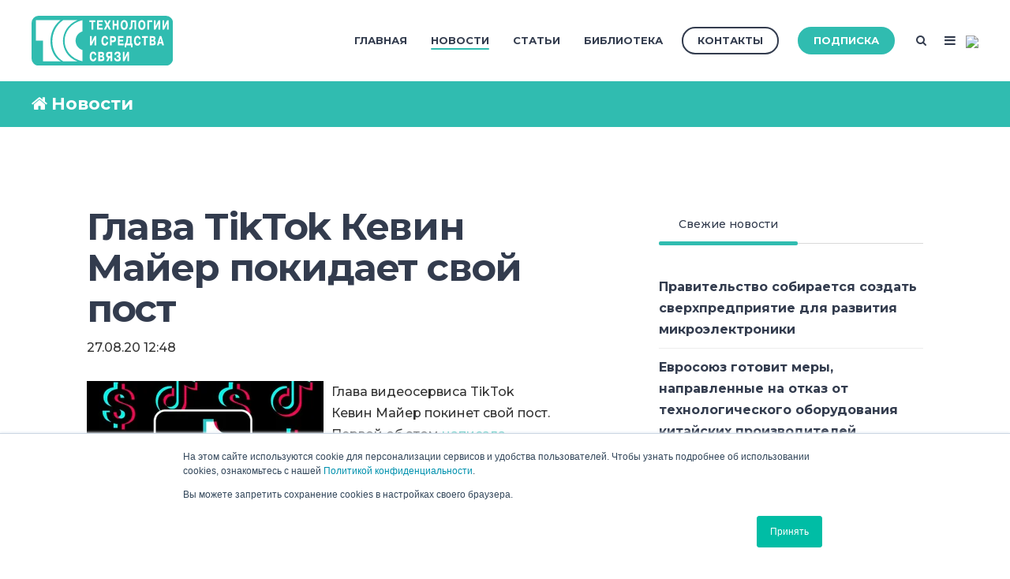

--- FILE ---
content_type: text/html;charset=utf-8
request_url: https://www.tssonline.ru/news/glava-tiktok-kevin-mayer-pokidayet-svoy-post
body_size: 29633
content:
<!doctype html><!--[if lt IE 7]> <html class="no-js lt-ie9 lt-ie8 lt-ie7" lang="ru" > <![endif]--><!--[if IE 7]>    <html class="no-js lt-ie9 lt-ie8" lang="ru" >        <![endif]--><!--[if IE 8]>    <html class="no-js lt-ie9" lang="ru" >               <![endif]--><!--[if gt IE 8]><!--><html class="no-js" lang="ru"><!--<![endif]--><head>
    <meta charset="utf-8">
    <meta http-equiv="X-UA-Compatible" content="IE=edge,chrome=1">
    <meta name="author" content="Komolov Rostislav">
    <meta name="description" content="Глава видеосервиса TikTok Кевин Майер покинет свой пост.">
    <meta name="generator" content="HubSpot">
    <title>Глава TikTok Кевин Майер покидает свой пост</title>
    <link rel="shortcut icon" href="https://www.tssonline.ru/hubfs/favicon-96x96.png">
    
<meta name="viewport" content="width=device-width, initial-scale=1">

    <script src="/hs/hsstatic/jquery-libs/static-1.4/jquery/jquery-1.11.2.js"></script>
<script>hsjQuery = window['jQuery'];</script>
    <meta property="og:description" content="Глава видеосервиса TikTok Кевин Майер покинет свой пост.">
    <meta property="og:title" content="Глава TikTok Кевин Майер покидает свой пост">
    <meta name="twitter:description" content="Глава видеосервиса TikTok Кевин Майер покинет свой пост.">
    <meta name="twitter:title" content="Глава TikTok Кевин Майер покидает свой пост">

    

    
    <style>
a.cta_button{-moz-box-sizing:content-box !important;-webkit-box-sizing:content-box !important;box-sizing:content-box !important;vertical-align:middle}.hs-breadcrumb-menu{list-style-type:none;margin:0px 0px 0px 0px;padding:0px 0px 0px 0px}.hs-breadcrumb-menu-item{float:left;padding:10px 0px 10px 10px}.hs-breadcrumb-menu-divider:before{content:'›';padding-left:10px}.hs-featured-image-link{border:0}.hs-featured-image{float:right;margin:0 0 20px 20px;max-width:50%}@media (max-width: 568px){.hs-featured-image{float:none;margin:0;width:100%;max-width:100%}}.hs-screen-reader-text{clip:rect(1px, 1px, 1px, 1px);height:1px;overflow:hidden;position:absolute !important;width:1px}
</style>

<link rel="stylesheet" href="/hs/hsstatic/slick/static-1.56/bundles/project.css">
<link rel="stylesheet" href="/hs/hsstatic/legacy-module-support/static-1.27/bundles/legacyGalleryModule.css">
<link rel="stylesheet" href="/hs/hsstatic/AsyncSupport/static-1.501/sass/comments_listing_asset.css">
<link rel="stylesheet" href="/hs/hsstatic/AsyncSupport/static-1.501/sass/rss_post_listing.css">
    

    

<!-- Yandex.Metrika counter -->
<script type="text/javascript">
    (function (d, w, c) {
        (w[c] = w[c] || []).push(function() {
            try {
                w.yaCounter48069224 = new Ya.Metrika({
                    id:48069224,
                    clickmap:true,
                    trackLinks:true,
                    accurateTrackBounce:true,
                    webvisor:true
                });
            } catch(e) { }
        });

        var n = d.getElementsByTagName("script")[0],
            s = d.createElement("script"),
            f = function () { n.parentNode.insertBefore(s, n); };
        s.type = "text/javascript";
        s.async = true;
        s.src = "https://mc.yandex.ru/metrika/watch.js";

        if (w.opera == "[object Opera]") {
            d.addEventListener("DOMContentLoaded", f, false);
        } else { f(); }
    })(document, window, "yandex_metrika_callbacks");
</script>
<!-- /Yandex.Metrika counter -->

<script type="text/javascript">(window.Image ? (new Image()) : document.createElement('img')).src = 'https://vk.com/rtrg?p=VK-RTRG-224356-cYwqo';</script>
<link rel="amphtml" href="https://www.tssonline.ru/news/glava-tiktok-kevin-mayer-pokidayet-svoy-post?hs_amp=true">

<meta property="og:image" content="https://www.tssonline.ru/hubfs/%D0%A2%D0%A1%D0%A1%20(+%D0%BA%D0%A1%D0%A1%D0%92)/TikTok-3.jpeg">
<meta property="og:image:width" content="1650">
<meta property="og:image:height" content="1084">
<meta property="og:image:alt" content="TikTok">
<meta name="twitter:image" content="https://www.tssonline.ru/hubfs/%D0%A2%D0%A1%D0%A1%20(+%D0%BA%D0%A1%D0%A1%D0%92)/TikTok-3.jpeg">
<meta name="twitter:image:alt" content="TikTok">

<meta property="og:url" content="https://www.tssonline.ru/news/glava-tiktok-kevin-mayer-pokidayet-svoy-post">
<meta name="twitter:card" content="summary_large_image">

<link rel="canonical" href="https://www.tssonline.ru/news/glava-tiktok-kevin-mayer-pokidayet-svoy-post">

<meta property="og:type" content="article">
<link rel="alternate" type="application/rss+xml" href="https://www.tssonline.ru/news/rss.xml">
<meta name="twitter:domain" content="www.tssonline.ru">
<meta name="twitter:site" content="@itsecru">

<meta http-equiv="content-language" content="ru">
<link rel="stylesheet" href="//7052064.fs1.hubspotusercontent-na1.net/hubfs/7052064/hub_generated/template_assets/DEFAULT_ASSET/1769078800419/template_layout.min.css">


<link rel="stylesheet" href="https://www.tssonline.ru/hubfs/hub_generated/template_assets/1/5935186708/1744315307354/template_Act2_TSSonline.css">




</head>
<body class="blog-1 featured-image-right   hs-content-id-34185973826 hs-blog-post hs-blog-id-6461327942" style="">
    <div class="header-container-wrapper">
    <div class="header-container container-fluid">

<div class="row-fluid-wrapper row-depth-1 row-number-1 ">
<div class="row-fluid ">
<div class="span12 widget-span widget-type-global_group " style="" data-widget-type="global_group" data-x="0" data-w="12">
<div class="" data-global-widget-path="generated_global_groups/5875721111.html"><div class="row-fluid-wrapper row-depth-1 row-number-1 ">
<div class="row-fluid ">
<div class="span12 widget-span widget-type-cell header-wrapper" style="" data-widget-type="cell" data-x="0" data-w="12">

<div class="row-fluid-wrapper row-depth-1 row-number-2 ">
<div class="row-fluid ">
<div class="span12 widget-span widget-type-cell centered ptb20 vmiddle never-stack" style="" data-widget-type="cell" data-x="0" data-w="12">

<div class="row-fluid-wrapper row-depth-1 row-number-3 ">
<div class="row-fluid ">
<div class="span2 widget-span widget-type-cell ns-sm-span5" style="" data-widget-type="cell" data-x="0" data-w="2">

<div class="row-fluid-wrapper row-depth-1 row-number-4 ">
<div class="row-fluid ">
<div class="span12 widget-span widget-type-logo " style="" data-widget-type="logo" data-x="0" data-w="12">
<div class="cell-wrapper layout-widget-wrapper">
<span id="hs_cos_wrapper_module_146731076570910" class="hs_cos_wrapper hs_cos_wrapper_widget hs_cos_wrapper_type_logo" style="" data-hs-cos-general-type="widget" data-hs-cos-type="logo"><a href="https://www.tssonline.ru/" id="hs-link-module_146731076570910" style="border-width:0px;border:0px;"><img src="https://www.tssonline.ru/hubfs/Digital/TSS/TSS_for_web_RGB_nc_v2.svg" class="hs-image-widget " height="400" style="height: auto;width:400px;border-width:0px;border:0px;" width="400" alt="TSS_for_web_RGB_nc_v2" title="TSS_for_web_RGB_nc_v2"></a></span></div><!--end layout-widget-wrapper -->
</div><!--end widget-span -->
</div><!--end row-->
</div><!--end row-wrapper -->

</div><!--end widget-span -->
<div class="span10 widget-span widget-type-cell ns-sm-span7" style="" data-widget-type="cell" data-x="2" data-w="10">

<div class="row-fluid-wrapper row-depth-1 row-number-5 ">
<div class="row-fluid ">
<div class="span12 widget-span widget-type-cell all-inline tr" style="" data-widget-type="cell" data-x="0" data-w="12">

</div><!--end widget-span -->
</div><!--end row-->
</div><!--end row-wrapper -->

<div class="row-fluid-wrapper row-depth-1 row-number-6 ">
<div class="row-fluid ">
<div class="span12 widget-span widget-type-cell all-inline tr" style="" data-widget-type="cell" data-x="0" data-w="12">

<div class="row-fluid-wrapper row-depth-2 row-number-1 ">
<div class="row-fluid ">
<div class="span12 widget-span widget-type-menu menu-bar first-not-active flyouts-fade flyouts-slide md-hidden" style="" data-widget-type="menu" data-x="0" data-w="12">
<div class="cell-wrapper layout-widget-wrapper">
<span id="hs_cos_wrapper_module_146731076570911" class="hs_cos_wrapper hs_cos_wrapper_widget hs_cos_wrapper_type_menu" style="" data-hs-cos-general-type="widget" data-hs-cos-type="menu"><div id="hs_menu_wrapper_module_146731076570911" class="hs-menu-wrapper active-branch flyouts hs-menu-flow-horizontal" role="navigation" data-sitemap-name="ТСС" data-menu-id="5010365987" aria-label="Navigation Menu">
 <ul role="menu" class="active-branch">
  <li class="hs-menu-item hs-menu-depth-1" role="none"><a href="https://www.tssonline.ru" role="menuitem">Главная</a></li>
  <li class="hs-menu-item hs-menu-depth-1 active active-branch" role="none"><a href="https://www.tssonline.ru/news" role="menuitem">Новости</a></li>
  <li class="hs-menu-item hs-menu-depth-1" role="none"><a href="https://www.tssonline.ru/articles" role="menuitem">Статьи</a></li>
  <li class="hs-menu-item hs-menu-depth-1" role="none"><a href="https://www.tssonline.ru/imag-1-0" role="menuitem">Библиотека</a></li>
 </ul>
</div></span></div><!--end layout-widget-wrapper -->
</div><!--end widget-span -->
</div><!--end row-->
</div><!--end row-wrapper -->

<div class="row-fluid-wrapper row-depth-2 row-number-2 ">
<div class="row-fluid ">
<div class="span12 widget-span widget-type-cta ml20 sm-hidden" style="" data-widget-type="cta" data-x="0" data-w="12">
<div class="cell-wrapper layout-widget-wrapper">
<span id="hs_cos_wrapper_module_1488964291669530" class="hs_cos_wrapper hs_cos_wrapper_widget hs_cos_wrapper_type_cta" style="" data-hs-cos-general-type="widget" data-hs-cos-type="cta"><!--HubSpot Call-to-Action Code --><span class="hs-cta-wrapper" id="hs-cta-wrapper-ada91391-9957-4a34-9a44-fd9263ab2648"><span class="hs-cta-node hs-cta-ada91391-9957-4a34-9a44-fd9263ab2648" id="hs-cta-ada91391-9957-4a34-9a44-fd9263ab2648"><!--[if lte IE 8]><div id="hs-cta-ie-element"></div><![endif]--><a href="https://hubspot-cta-redirect-eu1-prod.s3.amazonaws.com/cta/redirect/2037604/ada91391-9957-4a34-9a44-fd9263ab2648"><img class="hs-cta-img" id="hs-cta-img-ada91391-9957-4a34-9a44-fd9263ab2648" style="border-width:0px;" src="https://hubspot-no-cache-eu1-prod.s3.amazonaws.com/cta/default/2037604/ada91391-9957-4a34-9a44-fd9263ab2648.png" alt="Контакты"></a></span><script charset="utf-8" src="/hs/cta/cta/current.js"></script><script type="text/javascript"> hbspt.cta._relativeUrls=true;hbspt.cta.load(2037604, 'ada91391-9957-4a34-9a44-fd9263ab2648', {"useNewLoader":"true","region":"eu1"}); </script></span><!-- end HubSpot Call-to-Action Code --></span></div><!--end layout-widget-wrapper -->
</div><!--end widget-span -->
</div><!--end row-->
</div><!--end row-wrapper -->

<div class="row-fluid-wrapper row-depth-2 row-number-3 ">
<div class="row-fluid ">
<div class="span12 widget-span widget-type-cta ml20 sm-hidden" style="" data-widget-type="cta" data-x="0" data-w="12">
<div class="cell-wrapper layout-widget-wrapper">
<span id="hs_cos_wrapper_module_1488964296655532" class="hs_cos_wrapper hs_cos_wrapper_widget hs_cos_wrapper_type_cta" style="" data-hs-cos-general-type="widget" data-hs-cos-type="cta"><!--HubSpot Call-to-Action Code --><span class="hs-cta-wrapper" id="hs-cta-wrapper-4905fc92-0eed-4d37-b71f-7089a8a12265"><span class="hs-cta-node hs-cta-4905fc92-0eed-4d37-b71f-7089a8a12265" id="hs-cta-4905fc92-0eed-4d37-b71f-7089a8a12265"><!--[if lte IE 8]><div id="hs-cta-ie-element"></div><![endif]--><a href="https://hubspot-cta-redirect-eu1-prod.s3.amazonaws.com/cta/redirect/2037604/4905fc92-0eed-4d37-b71f-7089a8a12265"><img class="hs-cta-img" id="hs-cta-img-4905fc92-0eed-4d37-b71f-7089a8a12265" style="border-width:0px;" src="https://hubspot-no-cache-eu1-prod.s3.amazonaws.com/cta/default/2037604/4905fc92-0eed-4d37-b71f-7089a8a12265.png" alt="Подписка"></a></span><script charset="utf-8" src="/hs/cta/cta/current.js"></script><script type="text/javascript"> hbspt.cta._relativeUrls=true;hbspt.cta.load(2037604, '4905fc92-0eed-4d37-b71f-7089a8a12265', {"useNewLoader":"true","region":"eu1"}); </script></span><!-- end HubSpot Call-to-Action Code --></span></div><!--end layout-widget-wrapper -->
</div><!--end widget-span -->
</div><!--end row-->
</div><!--end row-wrapper -->

<div class="row-fluid-wrapper row-depth-2 row-number-4 ">
<div class="row-fluid ">
<div class="span12 widget-span widget-type-language_switcher lang-select ml10" style="" data-widget-type="language_switcher" data-x="0" data-w="12">
<div class="cell-wrapper layout-widget-wrapper">
<span id="hs_cos_wrapper_module_1516044379903510" class="hs_cos_wrapper hs_cos_wrapper_widget hs_cos_wrapper_type_language_switcher" style="" data-hs-cos-general-type="widget" data-hs-cos-type="language_switcher"></span></div><!--end layout-widget-wrapper -->
</div><!--end widget-span -->
</div><!--end row-->
</div><!--end row-wrapper -->

<div class="row-fluid-wrapper row-depth-2 row-number-5 ">
<div class="row-fluid ">
<div class="span12 widget-span widget-type-raw_html " style="" data-widget-type="raw_html" data-x="0" data-w="12">
<div class="cell-wrapper layout-widget-wrapper">
<span id="hs_cos_wrapper_module_1488964299835534" class="hs_cos_wrapper hs_cos_wrapper_widget hs_cos_wrapper_type_raw_html" style="" data-hs-cos-general-type="widget" data-hs-cos-type="raw_html"><span class="control-button search fss-open-btn"><i class="fa fa-search" aria-hidden="true"></i></span></span>
</div><!--end layout-widget-wrapper -->
</div><!--end widget-span -->
</div><!--end row-->
</div><!--end row-wrapper -->

<div class="row-fluid-wrapper row-depth-2 row-number-6 ">
<div class="row-fluid ">
<div class="span12 widget-span widget-type-raw_html " style="" data-widget-type="raw_html" data-x="0" data-w="12">
<div class="cell-wrapper layout-widget-wrapper">
<span id="hs_cos_wrapper_module_1488966139486607" class="hs_cos_wrapper hs_cos_wrapper_widget hs_cos_wrapper_type_raw_html" style="" data-hs-cos-general-type="widget" data-hs-cos-type="raw_html"><span class="control-button menu" data-slide-menu="primary-slide-menu">
<span class="open">
<i class="fa fa-bars" aria-hidden="true"></i>
</span>
<span class="close">
<i class="fa fa-bars" aria-hidden="true"></i>
</span>
<span></span>
</span></span></div><!--end layout-widget-wrapper -->
</div><!--end widget-span -->
</div><!--end row-->
</div><!--end row-wrapper -->

<div class="row-fluid-wrapper row-depth-2 row-number-7 ">
<div class="row-fluid ">
<div class="span12 widget-span widget-type-raw_html " style="" data-widget-type="raw_html" data-x="0" data-w="12">
<div class="cell-wrapper layout-widget-wrapper">
<span id="hs_cos_wrapper_module_15313948901741362" class="hs_cos_wrapper hs_cos_wrapper_widget hs_cos_wrapper_type_raw_html" style="" data-hs-cos-general-type="widget" data-hs-cos-type="raw_html"><!-- Yandex.Metrika counter -->
<script type="text/javascript">
(function (d, w, c) {
(w[c] = w[c] || []).push(function() {
try {
w.yaCounter48069224 = new Ya.Metrika({
id:48069224,
clickmap:true,
trackLinks:true,
accurateTrackBounce:true,
webvisor:true
});
} catch(e) { }
});
var n = d.getElementsByTagName("script")[0],
s = d.createElement("script"),
f = function () { n.parentNode.insertBefore(s, n); };
s.type = "text/javascript";
s.async = true;
s.src = "https://mc.yandex.ru/metrika/watch.js";
if (w.opera == "[object Opera]") {
d.addEventListener("DOMContentLoaded", f, false);
} else { f(); }
})(document, window, "yandex_metrika_callbacks");
</script>
<noscript><div><img src="https://mc.yandex.ru/watch/48069224" style="position:absolute; left:-9999px;" alt=""></div></noscript>
<!-- /Yandex.Metrika counter -->
<img src="https://mc.yandex.ru/pixel/3952001394951752617">
<script type="text/javascript">(window.Image ? (new Image()) : document.createElement('img')).src = 'https://vk.com/rtrg?p=VK-RTRG-224356-cYwqo';</script></span>
</div><!--end layout-widget-wrapper -->
</div><!--end widget-span -->
</div><!--end row-->
</div><!--end row-wrapper -->

</div><!--end widget-span -->
</div><!--end row-->
</div><!--end row-wrapper -->

<div class="row-fluid-wrapper row-depth-1 row-number-1 ">
<div class="row-fluid ">
<div class="span12 widget-span widget-type-cell all-inline tr" style="" data-widget-type="cell" data-x="0" data-w="12">

</div><!--end widget-span -->
</div><!--end row-->
</div><!--end row-wrapper -->

</div><!--end widget-span -->
</div><!--end row-->
</div><!--end row-wrapper -->

</div><!--end widget-span -->
</div><!--end row-->
</div><!--end row-wrapper -->

</div><!--end widget-span -->
</div><!--end row-->
</div><!--end row-wrapper -->
</div>
</div><!--end widget-span -->
</div><!--end row-->
</div><!--end row-wrapper -->

<div class="row-fluid-wrapper row-depth-1 row-number-2 ">
<div class="row-fluid ">
<div class="span12 widget-span widget-type-global_group " style="" data-widget-type="global_group" data-x="0" data-w="12">
<div class="" data-global-widget-path="generated_global_groups/5875629984.html"><div class="row-fluid-wrapper row-depth-1 row-number-1 ">
<div class="row-fluid ">
<div class="sticky-header-options" data-linked-to=".header-wrapper">
<div class="span12 widget-span widget-type-cell sticky-header md-hidden" style="" data-widget-type="cell" data-x="0" data-w="12">

<div class="row-fluid-wrapper row-depth-1 row-number-2 ">
<div class="row-fluid ">
<div class="span12 widget-span widget-type-cell centered ptb5 vmiddle never-stack" style="" data-widget-type="cell" data-x="0" data-w="12">

<div class="row-fluid-wrapper row-depth-1 row-number-3 ">
<div class="row-fluid ">
<div class="span2 widget-span widget-type-cell ns-sm-span5" style="" data-widget-type="cell" data-x="0" data-w="2">

<div class="row-fluid-wrapper row-depth-1 row-number-4 ">
<div class="row-fluid ">
<div class="span12 widget-span widget-type-logo " style="" data-widget-type="logo" data-x="0" data-w="12">
<div class="cell-wrapper layout-widget-wrapper">
<span id="hs_cos_wrapper_module_146731076570910" class="hs_cos_wrapper hs_cos_wrapper_widget hs_cos_wrapper_type_logo" style="" data-hs-cos-general-type="widget" data-hs-cos-type="logo"><a href="//tssonline.ru" id="hs-link-module_146731076570910" style="border-width:0px;border:0px;"><img src="https://www.tssonline.ru/hubfs/Digital/TSS/TSS_for_web_RGB_nc_v2.svg" class="hs-image-widget " height="400" style="height: auto;width:400px;border-width:0px;border:0px;" width="400" alt="TSS_for_web_RGB_nc_v2.svg" title="TSS_for_web_RGB_nc_v2.svg"></a></span></div><!--end layout-widget-wrapper -->
</div><!--end widget-span -->
</div><!--end row-->
</div><!--end row-wrapper -->

</div><!--end widget-span -->
<div class="span10 widget-span widget-type-cell ns-sm-span7" style="" data-widget-type="cell" data-x="2" data-w="10">

<div class="row-fluid-wrapper row-depth-1 row-number-5 ">
<div class="row-fluid ">
<div class="span12 widget-span widget-type-cell all-inline tr" style="" data-widget-type="cell" data-x="0" data-w="12">

</div><!--end widget-span -->
</div><!--end row-->
</div><!--end row-wrapper -->

<div class="row-fluid-wrapper row-depth-1 row-number-6 ">
<div class="row-fluid ">
<div class="span12 widget-span widget-type-cell all-inline tr" style="" data-widget-type="cell" data-x="0" data-w="12">

<div class="row-fluid-wrapper row-depth-2 row-number-1 ">
<div class="row-fluid ">
<div class="span12 widget-span widget-type-menu menu-bar first-not-active flyouts-fade flyouts-slide md-hidden" style="" data-widget-type="menu" data-x="0" data-w="12">
<div class="cell-wrapper layout-widget-wrapper">
<span id="hs_cos_wrapper_module_146731076570911" class="hs_cos_wrapper hs_cos_wrapper_widget hs_cos_wrapper_type_menu" style="" data-hs-cos-general-type="widget" data-hs-cos-type="menu"><div id="hs_menu_wrapper_module_146731076570911" class="hs-menu-wrapper active-branch flyouts hs-menu-flow-horizontal" role="navigation" data-sitemap-name="default" data-menu-id="5010365987" aria-label="Navigation Menu">
 <ul role="menu" class="active-branch">
  <li class="hs-menu-item hs-menu-depth-1" role="none"><a href="https://www.tssonline.ru" role="menuitem">Главная</a></li>
  <li class="hs-menu-item hs-menu-depth-1 active active-branch" role="none"><a href="https://www.tssonline.ru/news" role="menuitem">Новости</a></li>
  <li class="hs-menu-item hs-menu-depth-1" role="none"><a href="https://www.tssonline.ru/articles" role="menuitem">Статьи</a></li>
  <li class="hs-menu-item hs-menu-depth-1" role="none"><a href="https://www.tssonline.ru/imag-1-0" role="menuitem">Библиотека</a></li>
 </ul>
</div></span></div><!--end layout-widget-wrapper -->
</div><!--end widget-span -->
</div><!--end row-->
</div><!--end row-wrapper -->

<div class="row-fluid-wrapper row-depth-2 row-number-2 ">
<div class="row-fluid ">
<div class="span12 widget-span widget-type-cta ml20 sm-hidden" style="" data-widget-type="cta" data-x="0" data-w="12">
<div class="cell-wrapper layout-widget-wrapper">
<span id="hs_cos_wrapper_module_1488964291669530" class="hs_cos_wrapper hs_cos_wrapper_widget hs_cos_wrapper_type_cta" style="" data-hs-cos-general-type="widget" data-hs-cos-type="cta"><!--HubSpot Call-to-Action Code --><span class="hs-cta-wrapper" id="hs-cta-wrapper-ada91391-9957-4a34-9a44-fd9263ab2648"><span class="hs-cta-node hs-cta-ada91391-9957-4a34-9a44-fd9263ab2648" id="hs-cta-ada91391-9957-4a34-9a44-fd9263ab2648"><!--[if lte IE 8]><div id="hs-cta-ie-element"></div><![endif]--><a href="https://hubspot-cta-redirect-eu1-prod.s3.amazonaws.com/cta/redirect/2037604/ada91391-9957-4a34-9a44-fd9263ab2648"><img class="hs-cta-img" id="hs-cta-img-ada91391-9957-4a34-9a44-fd9263ab2648" style="border-width:0px;" src="https://hubspot-no-cache-eu1-prod.s3.amazonaws.com/cta/default/2037604/ada91391-9957-4a34-9a44-fd9263ab2648.png" alt="Контакты"></a></span><script charset="utf-8" src="/hs/cta/cta/current.js"></script><script type="text/javascript"> hbspt.cta._relativeUrls=true;hbspt.cta.load(2037604, 'ada91391-9957-4a34-9a44-fd9263ab2648', {"useNewLoader":"true","region":"eu1"}); </script></span><!-- end HubSpot Call-to-Action Code --></span></div><!--end layout-widget-wrapper -->
</div><!--end widget-span -->
</div><!--end row-->
</div><!--end row-wrapper -->

<div class="row-fluid-wrapper row-depth-2 row-number-3 ">
<div class="row-fluid ">
<div class="span12 widget-span widget-type-cta ml20 sm-hidden" style="" data-widget-type="cta" data-x="0" data-w="12">
<div class="cell-wrapper layout-widget-wrapper">
<span id="hs_cos_wrapper_module_1488964296655532" class="hs_cos_wrapper hs_cos_wrapper_widget hs_cos_wrapper_type_cta" style="" data-hs-cos-general-type="widget" data-hs-cos-type="cta"><!--HubSpot Call-to-Action Code --><span class="hs-cta-wrapper" id="hs-cta-wrapper-4905fc92-0eed-4d37-b71f-7089a8a12265"><span class="hs-cta-node hs-cta-4905fc92-0eed-4d37-b71f-7089a8a12265" id="hs-cta-4905fc92-0eed-4d37-b71f-7089a8a12265"><!--[if lte IE 8]><div id="hs-cta-ie-element"></div><![endif]--><a href="https://hubspot-cta-redirect-eu1-prod.s3.amazonaws.com/cta/redirect/2037604/4905fc92-0eed-4d37-b71f-7089a8a12265"><img class="hs-cta-img" id="hs-cta-img-4905fc92-0eed-4d37-b71f-7089a8a12265" style="border-width:0px;" src="https://hubspot-no-cache-eu1-prod.s3.amazonaws.com/cta/default/2037604/4905fc92-0eed-4d37-b71f-7089a8a12265.png" alt="Подписка"></a></span><script charset="utf-8" src="/hs/cta/cta/current.js"></script><script type="text/javascript"> hbspt.cta._relativeUrls=true;hbspt.cta.load(2037604, '4905fc92-0eed-4d37-b71f-7089a8a12265', {"useNewLoader":"true","region":"eu1"}); </script></span><!-- end HubSpot Call-to-Action Code --></span></div><!--end layout-widget-wrapper -->
</div><!--end widget-span -->
</div><!--end row-->
</div><!--end row-wrapper -->

<div class="row-fluid-wrapper row-depth-2 row-number-4 ">
<div class="row-fluid ">
<div class="span12 widget-span widget-type-language_switcher lang-select ml10" style="" data-widget-type="language_switcher" data-x="0" data-w="12">
<div class="cell-wrapper layout-widget-wrapper">
<span id="hs_cos_wrapper_module_1516061150321558" class="hs_cos_wrapper hs_cos_wrapper_widget hs_cos_wrapper_type_language_switcher" style="" data-hs-cos-general-type="widget" data-hs-cos-type="language_switcher"></span></div><!--end layout-widget-wrapper -->
</div><!--end widget-span -->
</div><!--end row-->
</div><!--end row-wrapper -->

<div class="row-fluid-wrapper row-depth-2 row-number-5 ">
<div class="row-fluid ">
<div class="span12 widget-span widget-type-raw_html " style="" data-widget-type="raw_html" data-x="0" data-w="12">
<div class="cell-wrapper layout-widget-wrapper">
<span id="hs_cos_wrapper_module_1488964299835534" class="hs_cos_wrapper hs_cos_wrapper_widget hs_cos_wrapper_type_raw_html" style="" data-hs-cos-general-type="widget" data-hs-cos-type="raw_html"><span class="control-button search fss-open-btn"><i class="fa fa-search" aria-hidden="true"></i></span></span>
</div><!--end layout-widget-wrapper -->
</div><!--end widget-span -->
</div><!--end row-->
</div><!--end row-wrapper -->

<div class="row-fluid-wrapper row-depth-2 row-number-6 ">
<div class="row-fluid ">
<div class="span12 widget-span widget-type-raw_html " style="" data-widget-type="raw_html" data-x="0" data-w="12">
<div class="cell-wrapper layout-widget-wrapper">
<span id="hs_cos_wrapper_module_1490320254818663" class="hs_cos_wrapper hs_cos_wrapper_widget hs_cos_wrapper_type_raw_html" style="" data-hs-cos-general-type="widget" data-hs-cos-type="raw_html"><span class="control-button menu" data-slide-menu="primary-slide-menu">
<span class="open">
<i class="fa fa-bars" aria-hidden="true"></i>
</span>
<span class="close">
<i class="fa fa-bars" aria-hidden="true"></i>
</span>
<span></span>
</span></span></div><!--end layout-widget-wrapper -->
</div><!--end widget-span -->
</div><!--end row-->
</div><!--end row-wrapper -->

</div><!--end widget-span -->
</div><!--end row-->
</div><!--end row-wrapper -->

<div class="row-fluid-wrapper row-depth-1 row-number-1 ">
<div class="row-fluid ">
<div class="span12 widget-span widget-type-cell all-inline tr" style="" data-widget-type="cell" data-x="0" data-w="12">

</div><!--end widget-span -->
</div><!--end row-->
</div><!--end row-wrapper -->

</div><!--end widget-span -->
</div><!--end row-->
</div><!--end row-wrapper -->

</div><!--end widget-span -->
</div><!--end row-->
</div><!--end row-wrapper -->

</div><!--end widget-span -->
  </div>
</div><!--end row-->
</div><!--end row-wrapper -->
</div>
</div><!--end widget-span -->
</div><!--end row-->
</div><!--end row-wrapper -->

<div class="row-fluid-wrapper row-depth-1 row-number-3 ">
<div class="row-fluid ">
<div class="span12 widget-span widget-type-global_group " style="" data-widget-type="global_group" data-x="0" data-w="12">
<div class="" data-global-widget-path="generated_global_groups/6423993981.html"><div class="row-fluid-wrapper row-depth-1 row-number-1 ">
<div class="row-fluid ">
<div class="span12 widget-span widget-type-cell fullscreen-search" style="" data-widget-type="cell" data-x="0" data-w="12">

<div class="row-fluid-wrapper row-depth-1 row-number-2 ">
<div class="row-fluid ">
<div class="span12 widget-span widget-type-custom_widget " style="" data-widget-type="custom_widget" data-x="0" data-w="12">
<div id="hs_cos_wrapper_module_1530555777115370" class="hs_cos_wrapper hs_cos_wrapper_widget hs_cos_wrapper_type_module" style="" data-hs-cos-general-type="widget" data-hs-cos-type="module"><div class="cell-wrapper"> 
  <form action="/search-results">
    <input type="search" class="hs-input" name="term" autocomplete="off" placeholder="Найти...">
    <button type="submit" class="hs-button primary">Search</button>
  </form>
</div></div>

</div><!--end widget-span -->
</div><!--end row-->
</div><!--end row-wrapper -->

</div><!--end widget-span -->
</div><!--end row-->
</div><!--end row-wrapper -->
</div>
</div><!--end widget-span -->
</div><!--end row-->
</div><!--end row-wrapper -->

<div class="row-fluid-wrapper row-depth-1 row-number-4 ">
<div class="row-fluid ">
<div class="span12 widget-span widget-type-global_group " style="" data-widget-type="global_group" data-x="0" data-w="12">
<div class="" data-global-widget-path="generated_global_groups/5876175975.html"><div class="row-fluid-wrapper row-depth-1 row-number-1 ">
<div class="row-fluid ">
<div id="primary-slide-menu" class="span12 widget-span widget-type-cell slide-menu right w400 bg-white" style="" data-widget-type="cell" data-x="0" data-w="12">

<div class="row-fluid-wrapper row-depth-1 row-number-2 ">
<div class="row-fluid ">
<div class="span12 widget-span widget-type-cell slide-menu-scroller" style="" data-widget-type="cell" data-x="0" data-w="12">

<div class="row-fluid-wrapper row-depth-1 row-number-3 ">
<div class="row-fluid ">
<div class="span12 widget-span widget-type-cell never-stack ptb20 plr30 vmiddle bg-dark white-content" style="" data-widget-type="cell" data-x="0" data-w="12">

<div class="row-fluid-wrapper row-depth-1 row-number-4 ">
<div class="row-fluid ">
<div class="span9 widget-span widget-type-rich_text " style="" data-widget-type="rich_text" data-x="0" data-w="9">
<div class="cell-wrapper layout-widget-wrapper">
<span id="hs_cos_wrapper_module_1490019842268586" class="hs_cos_wrapper hs_cos_wrapper_widget hs_cos_wrapper_type_rich_text" style="" data-hs-cos-general-type="widget" data-hs-cos-type="rich_text">МЕНЮ</span>
</div><!--end layout-widget-wrapper -->
</div><!--end widget-span -->
<div class="span3 widget-span widget-type-raw_html tr" style="" data-widget-type="raw_html" data-x="9" data-w="3">
<div class="cell-wrapper layout-widget-wrapper">
<span id="hs_cos_wrapper_module_1490019523072546" class="hs_cos_wrapper hs_cos_wrapper_widget hs_cos_wrapper_type_raw_html" style="" data-hs-cos-general-type="widget" data-hs-cos-type="raw_html"><span class="control-button menu" data-slide-menu="primary-slide-menu">
<span class="open">
<!-- Default: -->
<i class="fa fa-bars" aria-hidden="true"></i>
<!-- Other ideas: -->
<!--Open Menu-->
<!--<i class="fa fa-list" aria-hidden="true"></i>-->
<!--<i class="fa fa-ellipsis-v" aria-hidden="true"></i>-->
</span>
<span class="close">
<!-- Default: -->
<!--<i class="fa fa-ellipsis-v" aria-hidden="true"></i>-->
<!-- Other ideas: -->
<!--Close Menu-->
<!--<i class="fa fa-ellipsis-h" aria-hidden="true"></i>-->
<!--<i class="fa fa-bars" aria-hidden="true"></i>-->
<i class="fa fa-close" aria-hidden="true"></i>
</span>
<span></span>
</span></span></div><!--end layout-widget-wrapper -->
</div><!--end widget-span -->
</div><!--end row-->
</div><!--end row-wrapper -->

</div><!--end widget-span -->
</div><!--end row-->
</div><!--end row-wrapper -->

<div class="row-fluid-wrapper row-depth-1 row-number-5 ">
<div class="row-fluid ">
<div class="span12 widget-span widget-type-cell all-inline p30 tc" style="" data-widget-type="cell" data-x="0" data-w="12">

<div class="row-fluid-wrapper row-depth-1 row-number-6 ">
<div class="row-fluid ">
<div class="span12 widget-span widget-type-cta p10" style="" data-widget-type="cta" data-x="0" data-w="12">
<div class="cell-wrapper layout-widget-wrapper">
<span id="hs_cos_wrapper_module_14895142905501421" class="hs_cos_wrapper hs_cos_wrapper_widget hs_cos_wrapper_type_cta" style="" data-hs-cos-general-type="widget" data-hs-cos-type="cta"><!--HubSpot Call-to-Action Code --><span class="hs-cta-wrapper" id="hs-cta-wrapper-e27459ef-2490-4630-bbd1-bbc613ad647c"><span class="hs-cta-node hs-cta-e27459ef-2490-4630-bbd1-bbc613ad647c" id="hs-cta-e27459ef-2490-4630-bbd1-bbc613ad647c"><!--[if lte IE 8]><div id="hs-cta-ie-element"></div><![endif]--><a href="https://hubspot-cta-redirect-eu1-prod.s3.amazonaws.com/cta/redirect/2037604/e27459ef-2490-4630-bbd1-bbc613ad647c"><img class="hs-cta-img" id="hs-cta-img-e27459ef-2490-4630-bbd1-bbc613ad647c" style="border-width:0px;" src="https://hubspot-no-cache-eu1-prod.s3.amazonaws.com/cta/default/2037604/e27459ef-2490-4630-bbd1-bbc613ad647c.png" alt="Контакты"></a></span><script charset="utf-8" src="/hs/cta/cta/current.js"></script><script type="text/javascript"> hbspt.cta._relativeUrls=true;hbspt.cta.load(2037604, 'e27459ef-2490-4630-bbd1-bbc613ad647c', {"useNewLoader":"true","region":"eu1"}); </script></span><!-- end HubSpot Call-to-Action Code --></span></div><!--end layout-widget-wrapper -->
</div><!--end widget-span -->
</div><!--end row-->
</div><!--end row-wrapper -->

<div class="row-fluid-wrapper row-depth-1 row-number-7 ">
<div class="row-fluid ">
<div class="span12 widget-span widget-type-cta p10" style="" data-widget-type="cta" data-x="0" data-w="12">
<div class="cell-wrapper layout-widget-wrapper">
<span id="hs_cos_wrapper_module_14895142928491423" class="hs_cos_wrapper hs_cos_wrapper_widget hs_cos_wrapper_type_cta" style="" data-hs-cos-general-type="widget" data-hs-cos-type="cta"><!--HubSpot Call-to-Action Code --><span class="hs-cta-wrapper" id="hs-cta-wrapper-4905fc92-0eed-4d37-b71f-7089a8a12265"><span class="hs-cta-node hs-cta-4905fc92-0eed-4d37-b71f-7089a8a12265" id="hs-cta-4905fc92-0eed-4d37-b71f-7089a8a12265"><!--[if lte IE 8]><div id="hs-cta-ie-element"></div><![endif]--><a href="https://hubspot-cta-redirect-eu1-prod.s3.amazonaws.com/cta/redirect/2037604/4905fc92-0eed-4d37-b71f-7089a8a12265"><img class="hs-cta-img" id="hs-cta-img-4905fc92-0eed-4d37-b71f-7089a8a12265" style="border-width:0px;" src="https://hubspot-no-cache-eu1-prod.s3.amazonaws.com/cta/default/2037604/4905fc92-0eed-4d37-b71f-7089a8a12265.png" alt="Подписка"></a></span><script charset="utf-8" src="/hs/cta/cta/current.js"></script><script type="text/javascript"> hbspt.cta._relativeUrls=true;hbspt.cta.load(2037604, '4905fc92-0eed-4d37-b71f-7089a8a12265', {"useNewLoader":"true","region":"eu1"}); </script></span><!-- end HubSpot Call-to-Action Code --></span></div><!--end layout-widget-wrapper -->
</div><!--end widget-span -->
</div><!--end row-->
</div><!--end row-wrapper -->

</div><!--end widget-span -->
</div><!--end row-->
</div><!--end row-wrapper -->

<div class="row-fluid-wrapper row-depth-1 row-number-8 ">
<div class="row-fluid ">
<div class="span12 widget-span widget-type-menu accordion-menu" style="" data-widget-type="menu" data-x="0" data-w="12">
<div class="cell-wrapper layout-widget-wrapper">
<span id="hs_cos_wrapper_module_14895144107501455" class="hs_cos_wrapper hs_cos_wrapper_widget hs_cos_wrapper_type_menu" style="" data-hs-cos-general-type="widget" data-hs-cos-type="menu"><div id="hs_menu_wrapper_module_14895144107501455" class="hs-menu-wrapper active-branch flyouts hs-menu-flow-horizontal" role="navigation" data-sitemap-name="default" data-menu-id="5010365987" aria-label="Navigation Menu">
 <ul role="menu" class="active-branch">
  <li class="hs-menu-item hs-menu-depth-1" role="none"><a href="https://www.tssonline.ru" role="menuitem">Главная</a></li>
  <li class="hs-menu-item hs-menu-depth-1 active active-branch" role="none"><a href="https://www.tssonline.ru/news" role="menuitem">Новости</a></li>
  <li class="hs-menu-item hs-menu-depth-1" role="none"><a href="https://www.tssonline.ru/articles" role="menuitem">Статьи</a></li>
  <li class="hs-menu-item hs-menu-depth-1" role="none"><a href="https://www.tssonline.ru/imag-1-0" role="menuitem">Библиотека</a></li>
 </ul>
</div></span></div><!--end layout-widget-wrapper -->
</div><!--end widget-span -->
</div><!--end row-->
</div><!--end row-wrapper -->

</div><!--end widget-span -->
</div><!--end row-->
</div><!--end row-wrapper -->

</div><!--end widget-span -->
</div><!--end row-->
</div><!--end row-wrapper -->

<div class="row-fluid-wrapper row-depth-1 row-number-9 ">
<div class="row-fluid ">
<div class="span12 widget-span widget-type-space slide-menu-overlay bg-dark o50" style="" data-widget-type="space" data-x="0" data-w="12">
<div class="cell-wrapper layout-widget-wrapper">
<span id="hs_cos_wrapper_module_1490022072855604" class="hs_cos_wrapper hs_cos_wrapper_widget hs_cos_wrapper_type_space" style="" data-hs-cos-general-type="widget" data-hs-cos-type="space"></span></div><!--end layout-widget-wrapper -->
</div><!--end widget-span -->
</div><!--end row-->
</div><!--end row-wrapper -->
</div>
</div><!--end widget-span -->
</div><!--end row-->
</div><!--end row-wrapper -->

    </div><!--end header -->
</div><!--end header wrapper -->

<div class="body-container-wrapper">
    <div class="body-container container-fluid">

<div class="row-fluid-wrapper row-depth-1 row-number-1 ">
<div class="row-fluid ">
<div class="span12 widget-span widget-type-raw_jinja " style="" data-widget-type="raw_jinja" data-x="0" data-w="12">
 

 

 



 </div><!--end widget-span -->

</div><!--end row-->
</div><!--end row-wrapper -->

<div class="row-fluid-wrapper row-depth-1 row-number-2 ">
<div class="row-fluid ">
<div class="span12 widget-span widget-type-raw_jinja " style="" data-widget-type="raw_jinja" data-x="0" data-w="12">


 
 
 
 
 
 
 
 
 </div><!--end widget-span -->

</div><!--end row-->
</div><!--end row-wrapper -->

<div class="row-fluid-wrapper row-depth-1 row-number-3 ">
<div class="row-fluid ">

    
<div class="span12 widget-span widget-type-raw_jinja " style="" data-widget-type="raw_jinja" data-x="0" data-w="12">
<!-- Go to www.addthis.com/dashboard to customize your tools --> <script type="text/javascript" src="//s7.addthis.com/js/300/addthis_widget.js#pubid=ra-5c3c9f76b9efb598"></script></div><!--end widget-span -->



</div><!--end row-->
</div><!--end row-wrapper -->

<div class="row-fluid-wrapper row-depth-1 row-number-4 ">
<div class="row-fluid ">
<div class="span12 widget-span widget-type-raw_jinja " style="" data-widget-type="raw_jinja" data-x="0" data-w="12">
</div><!--end widget-span -->

</div><!--end row-->
</div><!--end row-wrapper -->

<div class="row-fluid-wrapper row-depth-1 row-number-5 ">
<div class="row-fluid ">
<div class="span12 widget-span widget-type-cell page-title-wrapper" style="" data-widget-type="cell" data-x="0" data-w="12">

<div class="row-fluid-wrapper row-depth-1 row-number-6 ">
<div class="row-fluid ">
<div class="span12 widget-span widget-type-cell centered" style="" data-widget-type="cell" data-x="0" data-w="12">

<div class="row-fluid-wrapper row-depth-1 row-number-7 ">
<div class="row-fluid ">
<div class="span12 widget-span widget-type-raw_jinja page-title" style="" data-widget-type="raw_jinja" data-x="0" data-w="12">

    


<span class="title">
    <a href="/news"><i class="fa fa-home mr5" aria-hidden="true"></i>Новости</a></span></div><!--end widget-span -->

</div><!--end row-->
</div><!--end row-wrapper -->

</div><!--end widget-span -->
</div><!--end row-->
</div><!--end row-wrapper -->

</div><!--end widget-span -->
</div><!--end row-->
</div><!--end row-wrapper -->

<div class="row-fluid-wrapper row-depth-1 row-number-8 ">
<div class="row-fluid ">
<div class="span12 widget-span widget-type-cell content-section sticky-parent plr80 md-plr0" style="" data-widget-type="cell" data-x="0" data-w="12">

<div class="row-fluid-wrapper row-depth-1 row-number-9 ">
<div class="row-fluid ">
<div class="span12 widget-span widget-type-cell " style="" data-widget-type="cell" data-x="0" data-w="12">

<div class="row-fluid-wrapper row-depth-1 row-number-10 ">
<div class="row-fluid ">
<div class="span12 widget-span widget-type-cell centered md-stack" style="" data-widget-type="cell" data-x="0" data-w="12">

<div class="row-fluid-wrapper row-depth-1 row-number-11 ">
<div class="row-fluid ">
<div class="span8 widget-span widget-type-cell pr100 md-pr0" style="" data-widget-type="cell" data-x="0" data-w="8">

<div class="row-fluid-wrapper row-depth-2 row-number-1 ">
<div class="row-fluid ">
<div class="span12 widget-span widget-type-blog_content " style="" data-widget-type="blog_content" data-x="0" data-w="12">
<div class="post-template">
    <div class="post-wrapper">
        
        <div class="sticky-parent"><div class="post-sharing top">
                    <div class="addthis-widget-type-1 vertical sticky-item offset-100 md-cancel md-hidden">
                        <div class="addthis_inline_share_toolbox" data-url="https://www.tssonline.ru/news/glava-tiktok-kevin-mayer-pokidayet-svoy-post" data-title="Глава TikTok Кевин Майер покидает свой пост" data-media="https://f.hubspotusercontent00.net/hubfs/2037604/%D0%A2%D0%A1%D0%A1%20%28+%D0%BA%D0%A1%D0%A1%D0%92%29/TikTok-3.jpeg"></div>
                    </div>
                </div><div class="post-body">
                
                <div class="section-intro hs10">
                    <h1><span id="hs_cos_wrapper_name" class="hs_cos_wrapper hs_cos_wrapper_meta_field hs_cos_wrapper_type_text" style="" data-hs-cos-general-type="meta_field" data-hs-cos-type="text">Глава TikTok Кевин Майер покидает свой пост</span></h1>
                </div>
                <p>27.08.20 12:48</p><div class="clear">
                    <span id="hs_cos_wrapper_post_body" class="hs_cos_wrapper hs_cos_wrapper_meta_field hs_cos_wrapper_type_rich_text" style="" data-hs-cos-general-type="meta_field" data-hs-cos-type="rich_text"><div id="st_page">
<div id="article_44925" data-article_url="/publication/ft-glava-tiktok-kevin-majer-pokinet-svoj-post-44925.html" data-section_url="/lenta?type=latest">
<div id="article_content">
<p><img src="https://www.tssonline.ru/hs-fs/hubfs/%D0%A2%D0%A1%D0%A1%20(+%D0%BA%D0%A1%D0%A1%D0%92)/TikTok-3.jpeg?width=300&amp;name=TikTok-3.jpeg" alt="TikTok-3" width="300" style="width: 300px; float: left; margin: 0px 10px 10px 0px;" srcset="https://www.tssonline.ru/hs-fs/hubfs/%D0%A2%D0%A1%D0%A1%20(+%D0%BA%D0%A1%D0%A1%D0%92)/TikTok-3.jpeg?width=150&amp;name=TikTok-3.jpeg 150w, https://www.tssonline.ru/hs-fs/hubfs/%D0%A2%D0%A1%D0%A1%20(+%D0%BA%D0%A1%D0%A1%D0%92)/TikTok-3.jpeg?width=300&amp;name=TikTok-3.jpeg 300w, https://www.tssonline.ru/hs-fs/hubfs/%D0%A2%D0%A1%D0%A1%20(+%D0%BA%D0%A1%D0%A1%D0%92)/TikTok-3.jpeg?width=450&amp;name=TikTok-3.jpeg 450w, https://www.tssonline.ru/hs-fs/hubfs/%D0%A2%D0%A1%D0%A1%20(+%D0%BA%D0%A1%D0%A1%D0%92)/TikTok-3.jpeg?width=600&amp;name=TikTok-3.jpeg 600w, https://www.tssonline.ru/hs-fs/hubfs/%D0%A2%D0%A1%D0%A1%20(+%D0%BA%D0%A1%D0%A1%D0%92)/TikTok-3.jpeg?width=750&amp;name=TikTok-3.jpeg 750w, https://www.tssonline.ru/hs-fs/hubfs/%D0%A2%D0%A1%D0%A1%20(+%D0%BA%D0%A1%D0%A1%D0%92)/TikTok-3.jpeg?width=900&amp;name=TikTok-3.jpeg 900w" sizes="(max-width: 300px) 100vw, 300px">Глава видеосервиса TikTok Кевин Майер покинет свой пост. Первой об&nbsp;этом <a href="https://www.ft.com/content/c35fc9fb-6466-43f0-8ad6-ddf6c1cc7d79" target="_blank" rel="noopener">написала</a> Financial Times, затем информацию <a href="https://www.theverge.com/2020/8/27/21403698/tiktok-ceo-kevin-mayer-resigns-trump-administration-ban-microsoft-disney" target="_blank" rel="noopener">подтвердили</a> The Verge представители платформы.</p>
<p>Майер сообщил об&nbsp;уходе в&nbsp;письме сотрудникам компании. По&nbsp;данным FT, глава подразделения TikTok в&nbsp;США Ванесса Паппас временно займет его место.<!--more--></p>
<p>«В&nbsp;последние недели, когда политическая среда резко изменилась, я&nbsp;серьезно подумал о&nbsp;том, чего потребуют корпоративные структурные изменения, что это значит для той глобальной роли, на&nbsp;которую я&nbsp;подписался,&nbsp;— написал Майер. —&nbsp;Мы&nbsp;ожидаем, что решения получится достичь очень скоро, и&nbsp;на&nbsp;этом фоне я&nbsp;с&nbsp;тяжелым сердцем хотел сообщить вам, что покидаю компанию».</p>
<p>Майер присоединился к команде TikTok в мае. До этого он работал в Disney и курировал запуск Disney+, передает <a href="https://www.sostav.ru/publication/ft-glava-tiktok-kevin-majer-pokinet-svoj-post-44925.html" rel=" noopener">Sostav</a>.</p>
</div>
</div>
</div></span> 
                  <div id="hs_cos_wrapper_module_1530107460326429" class="hs_cos_wrapper hs_cos_wrapper_widget hs_cos_wrapper_type_module widget-type-gallery widget-type-gallery" style="" data-hs-cos-general-type="widget" data-hs-cos-type="module">




    


  


<span id="hs_cos_wrapper_module_1530107460326429_Gallery" class="hs_cos_wrapper hs_cos_wrapper_widget hs_cos_wrapper_type_gallery" style="" data-hs-cos-general-type="widget" data-hs-cos-type="gallery"><!--[if lt IE 9]><div id="hs_cos_gallery_module_1530107460326429_Gallery" class="hs_cos_gallery lt-ie9"><![endif]-->
<!--[if gt IE 8]><!--><div id="hs_cos_gallery_module_1530107460326429_Gallery" class="hs_cos_gallery"><!--<![endif]-->
    <div class="hs_cos_gallery_main">
                <div class="hs_cos_gallery_slide slick-slide">
            <div class="slick-slide-inner-wrapper">
                <img data-lazy="" alt="" title="">
                
            </div>
        </div>

    </div>
    
</div>
</span></div>
                </div>
            </div>
            
        </div><div class="post-bottom">
                <span class="strong mr10 text-dark">Темы:</span><a href="https://www.tssonline.ru/news/tag/кадры">Кадры</a><span class="sep"></span><a href="https://www.tssonline.ru/news/tag/tiktok">TikTok</a></div>
        
        <div class="bottom-shadow"></div><div class="post-sharing bottom">
                <div class="addthis-widget-type-1 mtb30">
                    <div class="addthis_inline_share_toolbox" data-url="https://www.tssonline.ru/news/glava-tiktok-kevin-mayer-pokidayet-svoy-post" data-title="Глава TikTok Кевин Майер покидает свой пост" data-media="https://f.hubspotusercontent00.net/hubfs/2037604/%D0%A2%D0%A1%D0%A1%20%28+%D0%BA%D0%A1%D0%A1%D0%92%29/TikTok-3.jpeg"></div>
                </div>
            </div></div>
</div></div>

</div><!--end row-->
</div><!--end row-wrapper -->

<div class="row-fluid-wrapper row-depth-2 row-number-2 ">
<div class="row-fluid ">
<div id="post-comments" class="span12 widget-span widget-type-cell " style="" data-widget-type="cell" data-x="0" data-w="12">

<div class="row-fluid-wrapper row-depth-2 row-number-3 ">
<div class="row-fluid ">

    
<div class="span12 widget-span widget-type-rich_text " style="" data-widget-type="rich_text" data-x="0" data-w="12">
<div class="cell-wrapper layout-widget-wrapper">
<span id="hs_cos_wrapper_module_1505895205200335" class="hs_cos_wrapper hs_cos_wrapper_widget hs_cos_wrapper_type_rich_text" style="" data-hs-cos-general-type="widget" data-hs-cos-type="rich_text"></span>
</div><!--end layout-widget-wrapper -->
   </div><!--end widget-span -->
                

    </div><!--end row-->
</div><!--end row-wrapper -->

<div class="row-fluid-wrapper row-depth-2 row-number-4 ">
<div class="row-fluid ">
<div class="span12 widget-span widget-type-blog_comments " style="" data-widget-type="blog_comments" data-x="0" data-w="12">
<div class="cell-wrapper layout-widget-wrapper">
<span id="hs_cos_wrapper_blog_comments" class="hs_cos_wrapper hs_cos_wrapper_widget hs_cos_wrapper_type_blog_comments" style="" data-hs-cos-general-type="widget" data-hs-cos-type="blog_comments">
<div class="section post-footer">
    <div id="comments-listing" class="new-comments"></div>
    
</div>

</span></div><!--end layout-widget-wrapper -->
   </div><!--end widget-span -->
    </div><!--end row-->
</div><!--end row-wrapper -->

</div><!--end widget-span -->
</div><!--end row-->
</div><!--end row-wrapper -->

</div><!--end widget-span -->
<div class="span4 widget-span widget-type-cell md-mt100" style="" data-widget-type="cell" data-x="8" data-w="4">

<div class="row-fluid-wrapper row-depth-2 row-number-5 ">
<div class="row-fluid ">
<div class="span12 widget-span widget-type-cell tabs-container responsive styled mb50 sticky-item" style="" data-widget-type="cell" data-x="0" data-w="12">

<div class="row-fluid-wrapper row-depth-2 row-number-6 ">
<div class="row-fluid ">
<div class="span12 widget-span widget-type-rich_text tabs-nav list-type-tabs sm-hidden" style="" data-widget-type="rich_text" data-x="0" data-w="12">
<div class="cell-wrapper layout-widget-wrapper">
<span id="hs_cos_wrapper_module_1501115687928113" class="hs_cos_wrapper hs_cos_wrapper_widget hs_cos_wrapper_type_rich_text" style="" data-hs-cos-general-type="widget" data-hs-cos-type="rich_text"><ul>
<li><a href="#recent">Свежие новости</a></li>
</ul></span>
</div><!--end layout-widget-wrapper -->
   </div><!--end widget-span -->
    </div><!--end row-->
</div><!--end row-wrapper -->

<div class="row-fluid-wrapper row-depth-2 row-number-7 ">
<div class="row-fluid ">
<div id="recent" class="span12 widget-span widget-type-cell tab-group mb30" style="" data-widget-type="cell" data-x="0" data-w="12">

<div class="row-fluid-wrapper row-depth-2 row-number-8 ">
    <div class="row-fluid ">
<div class="span12 widget-span widget-type-post_listing link-dark link-hover-theme fwb" style="" data-widget-type="post_listing" data-x="0" data-w="12">
<div class="cell-wrapper layout-widget-wrapper">
<span id="hs_cos_wrapper_top_posts" class="hs_cos_wrapper hs_cos_wrapper_widget hs_cos_wrapper_type_post_listing" style="" data-hs-cos-general-type="widget" data-hs-cos-type="post_listing"><div class="block">
  <h3></h3>
  <div class="widget-module">
    <ul class="hs-hash-1642851003-1769091661690">
    </ul>
  </div>
</div>
</span></div><!--end layout-widget-wrapper -->
       </div><!--end widget-span -->
        </div><!--end row-->
</div><!--end row-wrapper -->

   </div><!--end widget-span -->
    </div><!--end row-->
</div><!--end row-wrapper -->

<div class="row-fluid-wrapper row-depth-2 row-number-9 ">
<div class="row-fluid ">
<div id="topics" class="span12 widget-span widget-type-cell tab-group mb30" style="" data-widget-type="cell" data-x="0" data-w="12">

<div class="row-fluid-wrapper row-depth-2 row-number-10 ">
    <div class="row-fluid ">
<div class="span12 widget-span widget-type-post_filter link-dark link-hover-theme" style="" data-widget-type="post_filter" data-x="0" data-w="12">
<div class="cell-wrapper layout-widget-wrapper">
<span id="hs_cos_wrapper_module_1505405878694483" class="hs_cos_wrapper hs_cos_wrapper_widget hs_cos_wrapper_type_post_filter" style="" data-hs-cos-general-type="widget" data-hs-cos-type="post_filter"><div class="block">
  <h3></h3>
  <div class="widget-module">
    <ul>
      
        <li>
          <a href="https://www.tssonline.ru/news/tag/регулирование">Регулирование <span class="filter-link-count" dir="ltr">(2395)</span></a>
        </li>
      
        <li>
          <a href="https://www.tssonline.ru/news/tag/бизнес">Бизнес <span class="filter-link-count" dir="ltr">(2196)</span></a>
        </li>
      
        <li>
          <a href="https://www.tssonline.ru/news/tag/тренды-и-тенденции">Тренды и тенденции <span class="filter-link-count" dir="ltr">(1973)</span></a>
        </li>
      
        <li>
          <a href="https://www.tssonline.ru/news/tag/техника">Техника <span class="filter-link-count" dir="ltr">(1203)</span></a>
        </li>
      
        <li>
          <a href="https://www.tssonline.ru/news/tag/финансовые-показатели">Финансовые показатели <span class="filter-link-count" dir="ltr">(793)</span></a>
        </li>
      
        <li>
          <a href="https://www.tssonline.ru/news/tag/прогнозы">Прогнозы <span class="filter-link-count" dir="ltr">(636)</span></a>
        </li>
      
        <li>
          <a href="https://www.tssonline.ru/news/tag/статистика">Статистика <span class="filter-link-count" dir="ltr">(532)</span></a>
        </li>
      
        <li>
          <a href="https://www.tssonline.ru/news/tag/смартфоны">Смартфоны <span class="filter-link-count" dir="ltr">(508)</span></a>
        </li>
      
        <li>
          <a href="https://www.tssonline.ru/news/tag/госинициативы">госинициативы <span class="filter-link-count" dir="ltr">(425)</span></a>
        </li>
      
        <li>
          <a href="https://www.tssonline.ru/news/tag/вебмониторэкс">Вебмониторэкс <span class="filter-link-count" dir="ltr">(416)</span></a>
        </li>
      
        <li style="display:none;">
          <a href="https://www.tssonline.ru/news/tag/сотовые-операторы">сотовые операторы <span class="filter-link-count" dir="ltr">(384)</span></a>
        </li>
      
        <li style="display:none;">
          <a href="https://www.tssonline.ru/news/tag/сша">США <span class="filter-link-count" dir="ltr">(382)</span></a>
        </li>
      
        <li style="display:none;">
          <a href="https://www.tssonline.ru/news/tag/покупки">покупки <span class="filter-link-count" dir="ltr">(368)</span></a>
        </li>
      
        <li style="display:none;">
          <a href="https://www.tssonline.ru/news/tag/idc">IDC <span class="filter-link-count" dir="ltr">(362)</span></a>
        </li>
      
        <li style="display:none;">
          <a href="https://www.tssonline.ru/news/tag/apple">Apple <span class="filter-link-count" dir="ltr">(360)</span></a>
        </li>
      
        <li style="display:none;">
          <a href="https://www.tssonline.ru/news/tag/кадры">Кадры <span class="filter-link-count" dir="ltr">(357)</span></a>
        </li>
      
        <li style="display:none;">
          <a href="https://www.tssonline.ru/news/tag/пресс-релиз">Пресс-релиз <span class="filter-link-count" dir="ltr">(350)</span></a>
        </li>
      
        <li style="display:none;">
          <a href="https://www.tssonline.ru/news/tag/онлайн-торговля">Онлайн-торговля <span class="filter-link-count" dir="ltr">(328)</span></a>
        </li>
      
        <li style="display:none;">
          <a href="https://www.tssonline.ru/news/tag/google">Google <span class="filter-link-count" dir="ltr">(325)</span></a>
        </li>
      
        <li style="display:none;">
          <a href="https://www.tssonline.ru/news/tag/судебное-разбирательство">судебное разбирательство <span class="filter-link-count" dir="ltr">(324)</span></a>
        </li>
      
        <li style="display:none;">
          <a href="https://www.tssonline.ru/news/tag/микроэлектроника">Микроэлектроника <span class="filter-link-count" dir="ltr">(319)</span></a>
        </li>
      
        <li style="display:none;">
          <a href="https://www.tssonline.ru/news/tag/китай">Китай <span class="filter-link-count" dir="ltr">(301)</span></a>
        </li>
      
        <li style="display:none;">
          <a href="https://www.tssonline.ru/news/tag/онлайн-реклама">онлайн-реклама <span class="filter-link-count" dir="ltr">(290)</span></a>
        </li>
      
        <li style="display:none;">
          <a href="https://www.tssonline.ru/news/tag/microsoft">Microsoft <span class="filter-link-count" dir="ltr">(289)</span></a>
        </li>
      
        <li style="display:none;">
          <a href="https://www.tssonline.ru/news/tag/яндекс">Яндекс <span class="filter-link-count" dir="ltr">(250)</span></a>
        </li>
      
        <li style="display:none;">
          <a href="https://www.tssonline.ru/news/tag/санкции">санкции <span class="filter-link-count" dir="ltr">(246)</span></a>
        </li>
      
        <li style="display:none;">
          <a href="https://www.tssonline.ru/news/tag/роскомнадзор">Роскомнадзор <span class="filter-link-count" dir="ltr">(245)</span></a>
        </li>
      
        <li style="display:none;">
          <a href="https://www.tssonline.ru/news/tag/импортозамещение">Импортозамещение <span class="filter-link-count" dir="ltr">(219)</span></a>
        </li>
      
        <li style="display:none;">
          <a href="https://www.tssonline.ru/news/tag/минкомсвязи">Минкомсвязи <span class="filter-link-count" dir="ltr">(199)</span></a>
        </li>
      
        <li style="display:none;">
          <a href="https://www.tssonline.ru/news/tag/банки-и-финансы">Банки и финансы <span class="filter-link-count" dir="ltr">(198)</span></a>
        </li>
      
        <li style="display:none;">
          <a href="https://www.tssonline.ru/news/tag/госзакупки">госзакупки <span class="filter-link-count" dir="ltr">(194)</span></a>
        </li>
      
        <li style="display:none;">
          <a href="https://www.tssonline.ru/news/tag/intel">Intel <span class="filter-link-count" dir="ltr">(188)</span></a>
        </li>
      
        <li style="display:none;">
          <a href="https://www.tssonline.ru/news/tag/минцифры">Минцифры <span class="filter-link-count" dir="ltr">(184)</span></a>
        </li>
      
        <li style="display:none;">
          <a href="https://www.tssonline.ru/news/tag/facebook">Facebook <span class="filter-link-count" dir="ltr">(179)</span></a>
        </li>
      
        <li style="display:none;">
          <a href="https://www.tssonline.ru/news/tag/европа">Европа <span class="filter-link-count" dir="ltr">(179)</span></a>
        </li>
      
        <li style="display:none;">
          <a href="https://www.tssonline.ru/news/tag/компании">Компании <span class="filter-link-count" dir="ltr">(177)</span></a>
        </li>
      
        <li style="display:none;">
          <a href="https://www.tssonline.ru/news/tag/исследование">Исследование <span class="filter-link-count" dir="ltr">(170)</span></a>
        </li>
      
        <li style="display:none;">
          <a href="https://www.tssonline.ru/news/tag/сотовая-связь">сотовая связь <span class="filter-link-count" dir="ltr">(164)</span></a>
        </li>
      
        <li style="display:none;">
          <a href="https://www.tssonline.ru/news/tag/акции">акции <span class="filter-link-count" dir="ltr">(161)</span></a>
        </li>
      
        <li style="display:none;">
          <a href="https://www.tssonline.ru/news/tag/приложения">приложения <span class="filter-link-count" dir="ltr">(160)</span></a>
        </li>
      
        <li style="display:none;">
          <a href="https://www.tssonline.ru/news/tag/соцсети">соцсети <span class="filter-link-count" dir="ltr">(160)</span></a>
        </li>
      
        <li style="display:none;">
          <a href="https://www.tssonline.ru/news/tag/данные-пользователей">данные пользователей <span class="filter-link-count" dir="ltr">(157)</span></a>
        </li>
      
        <li style="display:none;">
          <a href="https://www.tssonline.ru/news/tag/5g">5G <span class="filter-link-count" dir="ltr">(152)</span></a>
        </li>
      
        <li style="display:none;">
          <a href="https://www.tssonline.ru/news/tag/d0b8d181d0bad183d181d181d182d0b2d0b5d0bdd0bdd18bd0">Искусственный интеллект <span class="filter-link-count" dir="ltr">(152)</span></a>
        </li>
      
        <li style="display:none;">
          <a href="https://www.tssonline.ru/news/tag/облачные-технологии">Облачные технологии <span class="filter-link-count" dir="ltr">(151)</span></a>
        </li>
      
        <li style="display:none;">
          <a href="https://www.tssonline.ru/news/tag/фас">ФАС <span class="filter-link-count" dir="ltr">(149)</span></a>
        </li>
      
        <li style="display:none;">
          <a href="https://www.tssonline.ru/news/tag/цены">цены <span class="filter-link-count" dir="ltr">(142)</span></a>
        </li>
      
        <li style="display:none;">
          <a href="https://www.tssonline.ru/news/tag/госсубсидии">госсубсидии <span class="filter-link-count" dir="ltr">(141)</span></a>
        </li>
      
        <li style="display:none;">
          <a href="https://www.tssonline.ru/news/tag/ростелеком">Ростелеком <span class="filter-link-count" dir="ltr">(140)</span></a>
        </li>
      
        <li style="display:none;">
          <a href="https://www.tssonline.ru/news/tag/домены">домены <span class="filter-link-count" dir="ltr">(137)</span></a>
        </li>
      
        <li style="display:none;">
          <a href="https://www.tssonline.ru/news/tag/huawei">Huawei <span class="filter-link-count" dir="ltr">(136)</span></a>
        </li>
      
        <li style="display:none;">
          <a href="https://www.tssonline.ru/news/tag/trendforce">TrendForce <span class="filter-link-count" dir="ltr">(129)</span></a>
        </li>
      
        <li style="display:none;">
          <a href="https://www.tssonline.ru/news/tag/samsung">Samsung <span class="filter-link-count" dir="ltr">(128)</span></a>
        </li>
      
        <li style="display:none;">
          <a href="https://www.tssonline.ru/news/tag/новости-компаний">Новости компаний <span class="filter-link-count" dir="ltr">(125)</span></a>
        </li>
      
        <li style="display:none;">
          <a href="https://www.tssonline.ru/news/tag/тренды">тренды <span class="filter-link-count" dir="ltr">(125)</span></a>
        </li>
      
        <li style="display:none;">
          <a href="https://www.tssonline.ru/news/tag/налоги">налоги <span class="filter-link-count" dir="ltr">(121)</span></a>
        </li>
      
        <li style="display:none;">
          <a href="https://www.tssonline.ru/news/tag/госдума">Госдума <span class="filter-link-count" dir="ltr">(117)</span></a>
        </li>
      
        <li style="display:none;">
          <a href="https://www.tssonline.ru/news/tag/криптовалюты">Криптовалюты <span class="filter-link-count" dir="ltr">(116)</span></a>
        </li>
      
        <li style="display:none;">
          <a href="https://www.tssonline.ru/news/tag/мтс">МТС <span class="filter-link-count" dir="ltr">(113)</span></a>
        </li>
      
        <li style="display:none;">
          <a href="https://www.tssonline.ru/news/tag/twitter">Twitter <span class="filter-link-count" dir="ltr">(109)</span></a>
        </li>
      
        <li style="display:none;">
          <a href="https://www.tssonline.ru/news/tag/сбербанк">Сбербанк <span class="filter-link-count" dir="ltr">(109)</span></a>
        </li>
      
        <li style="display:none;">
          <a href="https://www.tssonline.ru/news/tag/telegram">Telegram <span class="filter-link-count" dir="ltr">(108)</span></a>
        </li>
      
        <li style="display:none;">
          <a href="https://www.tssonline.ru/news/tag/судебный-иск">судебный иск <span class="filter-link-count" dir="ltr">(107)</span></a>
        </li>
      
        <li style="display:none;">
          <a href="https://www.tssonline.ru/news/tag/gartner">Gartner <span class="filter-link-count" dir="ltr">(105)</span></a>
        </li>
      
        <li style="display:none;">
          <a href="https://www.tssonline.ru/news/tag/ноутбуки">ноутбуки <span class="filter-link-count" dir="ltr">(101)</span></a>
        </li>
      
        <li style="display:none;">
          <a href="https://www.tssonline.ru/news/tag/поисковики">поисковики <span class="filter-link-count" dir="ltr">(100)</span></a>
        </li>
      
        <li style="display:none;">
          <a href="https://www.tssonline.ru/news/tag/рейтинги">Рейтинги <span class="filter-link-count" dir="ltr">(86)</span></a>
        </li>
      
        <li style="display:none;">
          <a href="https://www.tssonline.ru/news/tag/ес">ЕС <span class="filter-link-count" dir="ltr">(83)</span></a>
        </li>
      
        <li style="display:none;">
          <a href="https://www.tssonline.ru/news/tag/tiktok">TikTok <span class="filter-link-count" dir="ltr">(81)</span></a>
        </li>
      
        <li style="display:none;">
          <a href="https://www.tssonline.ru/news/tag/мессенджеры">мессенджеры <span class="filter-link-count" dir="ltr">(80)</span></a>
        </li>
      
        <li style="display:none;">
          <a href="https://www.tssonline.ru/news/tag/2022">2022 <span class="filter-link-count" dir="ltr">(79)</span></a>
        </li>
      
        <li style="display:none;">
          <a href="https://www.tssonline.ru/news/tag/2023">2023 <span class="filter-link-count" dir="ltr">(79)</span></a>
        </li>
      
        <li style="display:none;">
          <a href="https://www.tssonline.ru/news/tag/монополисты">монополисты <span class="filter-link-count" dir="ltr">(77)</span></a>
        </li>
      
        <li style="display:none;">
          <a href="https://www.tssonline.ru/news/tag/canalys">Canalys <span class="filter-link-count" dir="ltr">(76)</span></a>
        </li>
      
        <li style="display:none;">
          <a href="https://www.tssonline.ru/news/tag/серверы">серверы <span class="filter-link-count" dir="ltr">(75)</span></a>
        </li>
      
        <li style="display:none;">
          <a href="https://www.tssonline.ru/news/tag/телеком">Телеком <span class="filter-link-count" dir="ltr">(74)</span></a>
        </li>
      
        <li style="display:none;">
          <a href="https://www.tssonline.ru/news/tag/великобритания">Великобритания <span class="filter-link-count" dir="ltr">(72)</span></a>
        </li>
      
        <li style="display:none;">
          <a href="https://www.tssonline.ru/news/tag/amd">AMD <span class="filter-link-count" dir="ltr">(71)</span></a>
        </li>
      
        <li style="display:none;">
          <a href="https://www.tssonline.ru/news/tag/nvidia">Nvidia <span class="filter-link-count" dir="ltr">(71)</span></a>
        </li>
      
        <li style="display:none;">
          <a href="https://www.tssonline.ru/news/tag/2021">2021 <span class="filter-link-count" dir="ltr">(70)</span></a>
        </li>
      
        <li style="display:none;">
          <a href="https://www.tssonline.ru/news/tag/amazon">Amazon <span class="filter-link-count" dir="ltr">(70)</span></a>
        </li>
      
        <li style="display:none;">
          <a href="https://www.tssonline.ru/news/tag/iphone">Iphone <span class="filter-link-count" dir="ltr">(70)</span></a>
        </li>
      
        <li style="display:none;">
          <a href="https://www.tssonline.ru/news/tag/рынок-ит">Рынок ИТ <span class="filter-link-count" dir="ltr">(69)</span></a>
        </li>
      
        <li style="display:none;">
          <a href="https://www.tssonline.ru/news/tag/2024">2024 <span class="filter-link-count" dir="ltr">(66)</span></a>
        </li>
      
        <li style="display:none;">
          <a href="https://www.tssonline.ru/news/tag/блокировка">Блокировка <span class="filter-link-count" dir="ltr">(66)</span></a>
        </li>
      
        <li style="display:none;">
          <a href="https://www.tssonline.ru/news/tag/linux">Linux <span class="filter-link-count" dir="ltr">(64)</span></a>
        </li>
      
        <li style="display:none;">
          <a href="https://www.tssonline.ru/news/tag/цифровая-трансформация">Цифровая трансформация <span class="filter-link-count" dir="ltr">(63)</span></a>
        </li>
      
        <li style="display:none;">
          <a href="https://www.tssonline.ru/news/tag/опрос">Опрос <span class="filter-link-count" dir="ltr">(62)</span></a>
        </li>
      
        <li style="display:none;">
          <a href="https://www.tssonline.ru/news/tag/системы-хранения-данных-схд">Системы хранения данных (СХД) <span class="filter-link-count" dir="ltr">(62)</span></a>
        </li>
      
        <li style="display:none;">
          <a href="https://www.tssonline.ru/news/tag/android">Android <span class="filter-link-count" dir="ltr">(59)</span></a>
        </li>
      
        <li style="display:none;">
          <a href="https://www.tssonline.ru/news/tag/интернет">Интернет <span class="filter-link-count" dir="ltr">(59)</span></a>
        </li>
      
        <li style="display:none;">
          <a href="https://www.tssonline.ru/news/tag/процессоры">процессоры <span class="filter-link-count" dir="ltr">(59)</span></a>
        </li>
      
        <li style="display:none;">
          <a href="https://www.tssonline.ru/news/tag/mail-ru">Mail.ru <span class="filter-link-count" dir="ltr">(57)</span></a>
        </li>
      
        <li style="display:none;">
          <a href="https://www.tssonline.ru/news/tag/авторские_права">авторские_права <span class="filter-link-count" dir="ltr">(57)</span></a>
        </li>
      
        <li style="display:none;">
          <a href="https://www.tssonline.ru/news/tag/киберзащита">Киберзащита <span class="filter-link-count" dir="ltr">(56)</span></a>
        </li>
      
        <li style="display:none;">
          <a href="https://www.tssonline.ru/news/tag/инвестиции">инвестиции <span class="filter-link-count" dir="ltr">(55)</span></a>
        </li>
      
        <li style="display:none;">
          <a href="https://www.tssonline.ru/news/tag/windows">Windows <span class="filter-link-count" dir="ltr">(53)</span></a>
        </li>
      
        <li style="display:none;">
          <a href="https://www.tssonline.ru/news/tag/минпромторг">Минпромторг <span class="filter-link-count" dir="ltr">(53)</span></a>
        </li>
      
        <li style="display:none;">
          <a href="https://www.tssonline.ru/news/tag/последние-разработки">последние разработки <span class="filter-link-count" dir="ltr">(53)</span></a>
        </li>
      
        <li style="display:none;">
          <a href="https://www.tssonline.ru/news/tag/itresearch">itresearch <span class="filter-link-count" dir="ltr">(51)</span></a>
        </li>
      
        <li style="display:none;">
          <a href="https://www.tssonline.ru/news/tag/мегафон">Мегафон <span class="filter-link-count" dir="ltr">(51)</span></a>
        </li>
      
        <li style="display:none;">
          <a href="https://www.tssonline.ru/news/tag/реклама">реклама <span class="filter-link-count" dir="ltr">(51)</span></a>
        </li>
      
        <li style="display:none;">
          <a href="https://www.tssonline.ru/news/tag/рынок-труда">рынок труда <span class="filter-link-count" dir="ltr">(51)</span></a>
        </li>
      
        <li style="display:none;">
          <a href="https://www.tssonline.ru/news/tag/tsmc">TSMC <span class="filter-link-count" dir="ltr">(50)</span></a>
        </li>
      
        <li style="display:none;">
          <a href="https://www.tssonline.ru/news/tag/автоиндустрия">автоиндустрия <span class="filter-link-count" dir="ltr">(50)</span></a>
        </li>
      
        <li style="display:none;">
          <a href="https://www.tssonline.ru/news/tag/блокировка-контента">блокировка контента <span class="filter-link-count" dir="ltr">(50)</span></a>
        </li>
      
        <li style="display:none;">
          <a href="https://www.tssonline.ru/news/tag/2020">2020 <span class="filter-link-count" dir="ltr">(49)</span></a>
        </li>
      
        <li style="display:none;">
          <a href="https://www.tssonline.ru/news/tag/конференции">Конференции <span class="filter-link-count" dir="ltr">(48)</span></a>
        </li>
      
        <li style="display:none;">
          <a href="https://www.tssonline.ru/news/tag/персональные-данные">Персональные данные <span class="filter-link-count" dir="ltr">(47)</span></a>
        </li>
      
        <li style="display:none;">
          <a href="https://www.tssonline.ru/news/tag/центры-обработки-данных-цод">Центры обработки данных (ЦОД) <span class="filter-link-count" dir="ltr">(47)</span></a>
        </li>
      
        <li style="display:none;">
          <a href="https://www.tssonline.ru/news/tag/sap">SAP <span class="filter-link-count" dir="ltr">(46)</span></a>
        </li>
      
        <li style="display:none;">
          <a href="https://www.tssonline.ru/news/tag/цб">ЦБ <span class="filter-link-count" dir="ltr">(46)</span></a>
        </li>
      
        <li style="display:none;">
          <a href="https://www.tssonline.ru/news/tag/oracle">Oracle <span class="filter-link-count" dir="ltr">(44)</span></a>
        </li>
      
        <li style="display:none;">
          <a href="https://www.tssonline.ru/news/tag/кредитные-карты">кредитные карты <span class="filter-link-count" dir="ltr">(44)</span></a>
        </li>
      
        <li style="display:none;">
          <a href="https://www.tssonline.ru/news/tag/открытое-по">открытое ПО <span class="filter-link-count" dir="ltr">(44)</span></a>
        </li>
      
        <li style="display:none;">
          <a href="https://www.tssonline.ru/news/tag/планшеты">планшеты <span class="filter-link-count" dir="ltr">(44)</span></a>
        </li>
      
        <li style="display:none;">
          <a href="https://www.tssonline.ru/news/tag/законодательство">Законодательство <span class="filter-link-count" dir="ltr">(43)</span></a>
        </li>
      
        <li style="display:none;">
          <a href="https://www.tssonline.ru/news/tag/интернет-сми">интернет-СМИ <span class="filter-link-count" dir="ltr">(43)</span></a>
        </li>
      
        <li style="display:none;">
          <a href="https://www.tssonline.ru/news/tag/торговля">торговля <span class="filter-link-count" dir="ltr">(43)</span></a>
        </li>
      
        <li style="display:none;">
          <a href="https://www.tssonline.ru/news/tag/ibm">IBM <span class="filter-link-count" dir="ltr">(42)</span></a>
        </li>
      
        <li style="display:none;">
          <a href="https://www.tssonline.ru/news/tag/ssd">SSD <span class="filter-link-count" dir="ltr">(41)</span></a>
        </li>
      
        <li style="display:none;">
          <a href="https://www.tssonline.ru/news/tag/блокировка-сайтов">Блокировка сайтов <span class="filter-link-count" dir="ltr">(41)</span></a>
        </li>
      
        <li style="display:none;">
          <a href="https://www.tssonline.ru/news/tag/мвд">МВД <span class="filter-link-count" dir="ltr">(41)</span></a>
        </li>
      
        <li style="display:none;">
          <a href="https://www.tssonline.ru/news/tag/принтеры">принтеры <span class="filter-link-count" dir="ltr">(41)</span></a>
        </li>
      
        <li style="display:none;">
          <a href="https://www.tssonline.ru/news/tag/сми">сми <span class="filter-link-count" dir="ltr">(41)</span></a>
        </li>
      
        <li style="display:none;">
          <a href="https://www.tssonline.ru/news/tag/cisco">Cisco <span class="filter-link-count" dir="ltr">(40)</span></a>
        </li>
      
        <li style="display:none;">
          <a href="https://www.tssonline.ru/news/tag/nand-память">NAND память <span class="filter-link-count" dir="ltr">(40)</span></a>
        </li>
      
        <li style="display:none;">
          <a href="https://www.tssonline.ru/news/tag/whatsapp">Whatsapp <span class="filter-link-count" dir="ltr">(40)</span></a>
        </li>
      
        <li style="display:none;">
          <a href="https://www.tssonline.ru/news/tag/фгуп-космическая-связь">ФГУП "Космическая Связь" <span class="filter-link-count" dir="ltr">(40)</span></a>
        </li>
      
        <li style="display:none;">
          <a href="https://www.tssonline.ru/news/tag/2025">2025 <span class="filter-link-count" dir="ltr">(39)</span></a>
        </li>
      
        <li style="display:none;">
          <a href="https://www.tssonline.ru/news/tag/alibaba">Alibaba <span class="filter-link-count" dir="ltr">(38)</span></a>
        </li>
      
        <li style="display:none;">
          <a href="https://www.tssonline.ru/news/tag/veon">Veon <span class="filter-link-count" dir="ltr">(38)</span></a>
        </li>
      
        <li style="display:none;">
          <a href="https://www.tssonline.ru/news/tag/мнение-отрасли">мнение отрасли <span class="filter-link-count" dir="ltr">(38)</span></a>
        </li>
      
        <li style="display:none;">
          <a href="https://www.tssonline.ru/news/tag/билайн">Билайн <span class="filter-link-count" dir="ltr">(37)</span></a>
        </li>
      
        <li style="display:none;">
          <a href="https://www.tssonline.ru/news/tag/предустановка-отечественного-по">предустановка отечественного ПО <span class="filter-link-count" dir="ltr">(36)</span></a>
        </li>
      
        <li style="display:none;">
          <a href="https://www.tssonline.ru/news/tag/qualcomm">Qualcomm <span class="filter-link-count" dir="ltr">(35)</span></a>
        </li>
      
        <li style="display:none;">
          <a href="https://www.tssonline.ru/news/tag/windows-10">Windows 10 <span class="filter-link-count" dir="ltr">(35)</span></a>
        </li>
      
        <li style="display:none;">
          <a href="https://www.tssonline.ru/news/tag/xiaomi">Xiaomi <span class="filter-link-count" dir="ltr">(35)</span></a>
        </li>
      
        <li style="display:none;">
          <a href="https://www.tssonline.ru/news/tag/университетские-исследования">университетские исследования <span class="filter-link-count" dir="ltr">(35)</span></a>
        </li>
      
        <li style="display:none;">
          <a href="https://www.tssonline.ru/news/tag/ipo">IPO <span class="filter-link-count" dir="ltr">(34)</span></a>
        </li>
      
        <li style="display:none;">
          <a href="https://www.tssonline.ru/news/tag/мошенничество">Мошенничество <span class="filter-link-count" dir="ltr">(34)</span></a>
        </li>
      
        <li style="display:none;">
          <a href="https://www.tssonline.ru/news/tag/образование">Образование <span class="filter-link-count" dir="ltr">(34)</span></a>
        </li>
      
        <li style="display:none;">
          <a href="https://www.tssonline.ru/news/tag/bloomberg">Bloomberg <span class="filter-link-count" dir="ltr">(33)</span></a>
        </li>
      
        <li style="display:none;">
          <a href="https://www.tssonline.ru/news/tag/минэкономразвития">Минэкономразвития <span class="filter-link-count" dir="ltr">(33)</span></a>
        </li>
      
        <li style="display:none;">
          <a href="https://www.tssonline.ru/news/tag/мнения-экспертов">Мнения экспертов <span class="filter-link-count" dir="ltr">(32)</span></a>
        </li>
      
        <li style="display:none;">
          <a href="https://www.tssonline.ru/news/tag/программное-обеспечение">Программное обеспечение <span class="filter-link-count" dir="ltr">(32)</span></a>
        </li>
      
        <li style="display:none;">
          <a href="https://www.tssonline.ru/news/tag/журналистское-расследование">журналистское расследование <span class="filter-link-count" dir="ltr">(32)</span></a>
        </li>
      
        <li style="display:none;">
          <a href="https://www.tssonline.ru/news/tag/covid-19">COVID-19 <span class="filter-link-count" dir="ltr">(31)</span></a>
        </li>
      
        <li style="display:none;">
          <a href="https://www.tssonline.ru/news/tag/ozon">Ozon <span class="filter-link-count" dir="ltr">(31)</span></a>
        </li>
      
        <li style="display:none;">
          <a href="https://www.tssonline.ru/news/tag/wi-fi">Wi-Fi <span class="filter-link-count" dir="ltr">(31)</span></a>
        </li>
      
        <li style="display:none;">
          <a href="https://www.tssonline.ru/news/tag/индия">Индия <span class="filter-link-count" dir="ltr">(31)</span></a>
        </li>
      
        <li style="display:none;">
          <a href="https://www.tssonline.ru/news/tag/операционные-системы">операционные системы <span class="filter-link-count" dir="ltr">(31)</span></a>
        </li>
      
        <li style="display:none;">
          <a href="https://www.tssonline.ru/news/tag/такси">такси <span class="filter-link-count" dir="ltr">(31)</span></a>
        </li>
      
        <li style="display:none;">
          <a href="https://www.tssonline.ru/news/tag/arm">ARM <span class="filter-link-count" dir="ltr">(30)</span></a>
        </li>
      
        <li style="display:none;">
          <a href="https://www.tssonline.ru/news/tag/rambler-group">Rambler Group <span class="filter-link-count" dir="ltr">(30)</span></a>
        </li>
      
        <li style="display:none;">
          <a href="https://www.tssonline.ru/news/tag/windows-11">windows 11 <span class="filter-link-count" dir="ltr">(30)</span></a>
        </li>
      
        <li style="display:none;">
          <a href="https://www.tssonline.ru/news/tag/полупроводники">Полупроводники <span class="filter-link-count" dir="ltr">(29)</span></a>
        </li>
      
        <li style="display:none;">
          <a href="https://www.tssonline.ru/news/tag/госконтракты">госконтракты <span class="filter-link-count" dir="ltr">(29)</span></a>
        </li>
      
        <li style="display:none;">
          <a href="https://www.tssonline.ru/news/tag/жесткие-диски">жесткие диски <span class="filter-link-count" dir="ltr">(29)</span></a>
        </li>
      
        <li style="display:none;">
          <a href="https://www.tssonline.ru/news/tag/суверенный-рунет">суверенный рунет <span class="filter-link-count" dir="ltr">(29)</span></a>
        </li>
      
        <li style="display:none;">
          <a href="https://www.tssonline.ru/news/tag/почта-россии">"Почта России" <span class="filter-link-count" dir="ltr">(28)</span></a>
        </li>
      
        <li style="display:none;">
          <a href="https://www.tssonline.ru/news/tag/отрасль">Отрасль <span class="filter-link-count" dir="ltr">(28)</span></a>
        </li>
      
        <li style="display:none;">
          <a href="https://www.tssonline.ru/news/tag/минфин">Минфин <span class="filter-link-count" dir="ltr">(27)</span></a>
        </li>
      
        <li style="display:none;">
          <a href="https://www.tssonline.ru/news/tag/платежные-системы">Платежные системы <span class="filter-link-count" dir="ltr">(27)</span></a>
        </li>
      
        <li style="display:none;">
          <a href="https://www.tssonline.ru/news/tag/фнс">ФНС <span class="filter-link-count" dir="ltr">(27)</span></a>
        </li>
      
        <li style="display:none;">
          <a href="https://www.tssonline.ru/news/tag/google-chrome">Google Chrome <span class="filter-link-count" dir="ltr">(26)</span></a>
        </li>
      
        <li style="display:none;">
          <a href="https://www.tssonline.ru/news/tag/icann">ICANN <span class="filter-link-count" dir="ltr">(26)</span></a>
        </li>
      
        <li style="display:none;">
          <a href="https://www.tssonline.ru/news/tag/sms">SMS <span class="filter-link-count" dir="ltr">(26)</span></a>
        </li>
      
        <li style="display:none;">
          <a href="https://www.tssonline.ru/news/tag/вымпелком">Вымпелком <span class="filter-link-count" dir="ltr">(26)</span></a>
        </li>
      
        <li style="display:none;">
          <a href="https://www.tssonline.ru/news/tag/росатом">Росатом <span class="filter-link-count" dir="ltr">(26)</span></a>
        </li>
      
        <li style="display:none;">
          <a href="https://www.tssonline.ru/news/tag/магазины-приложений">магазины приложений <span class="filter-link-count" dir="ltr">(26)</span></a>
        </li>
      
        <li style="display:none;">
          <a href="https://www.tssonline.ru/news/tag/реестр-российского-по">реестр российского ПО <span class="filter-link-count" dir="ltr">(26)</span></a>
        </li>
      
        <li style="display:none;">
          <a href="https://www.tssonline.ru/news/tag/2019">2019 <span class="filter-link-count" dir="ltr">(25)</span></a>
        </li>
      
        <li style="display:none;">
          <a href="https://www.tssonline.ru/news/tag/nokia">Nokia <span class="filter-link-count" dir="ltr">(25)</span></a>
        </li>
      
        <li style="display:none;">
          <a href="https://www.tssonline.ru/news/tag/wildberries">WILDBERRIES <span class="filter-link-count" dir="ltr">(25)</span></a>
        </li>
      
        <li style="display:none;">
          <a href="https://www.tssonline.ru/news/tag/гостендеры">гостендеры <span class="filter-link-count" dir="ltr">(25)</span></a>
        </li>
      
        <li style="display:none;">
          <a href="https://www.tssonline.ru/news/tag/delloro-group">Dell'Oro Group <span class="filter-link-count" dir="ltr">(24)</span></a>
        </li>
      
        <li style="display:none;">
          <a href="https://www.tssonline.ru/news/tag/hp">HP <span class="filter-link-count" dir="ltr">(24)</span></a>
        </li>
      
        <li style="display:none;">
          <a href="https://www.tssonline.ru/news/tag/instagram">Instagram <span class="filter-link-count" dir="ltr">(24)</span></a>
        </li>
      
        <li style="display:none;">
          <a href="https://www.tssonline.ru/news/tag/mediascope">Mediascope <span class="filter-link-count" dir="ltr">(24)</span></a>
        </li>
      
        <li style="display:none;">
          <a href="https://www.tssonline.ru/news/tag/интернет-вещей-iot">Интернет вещей (IoT) <span class="filter-link-count" dir="ltr">(24)</span></a>
        </li>
      
        <li style="display:none;">
          <a href="https://www.tssonline.ru/news/tag/лк">ЛК <span class="filter-link-count" dir="ltr">(24)</span></a>
        </li>
      
        <li style="display:none;">
          <a href="https://www.tssonline.ru/news/tag/ржд">РЖД <span class="filter-link-count" dir="ltr">(24)</span></a>
        </li>
      
        <li style="display:none;">
          <a href="https://www.tssonline.ru/news/tag/снг">СНГ <span class="filter-link-count" dir="ltr">(24)</span></a>
        </li>
      
        <li style="display:none;">
          <a href="https://www.tssonline.ru/news/tag/спутниковая-связь">Спутниковая связь <span class="filter-link-count" dir="ltr">(24)</span></a>
        </li>
      
        <li style="display:none;">
          <a href="https://www.tssonline.ru/news/tag/фсб">ФСБ <span class="filter-link-count" dir="ltr">(24)</span></a>
        </li>
      
        <li style="display:none;">
          <a href="https://www.tssonline.ru/news/tag/государственная-слежка">государственная слежка <span class="filter-link-count" dir="ltr">(24)</span></a>
        </li>
      
        <li style="display:none;">
          <a href="https://www.tssonline.ru/news/tag/майнинг">майнинг <span class="filter-link-count" dir="ltr">(24)</span></a>
        </li>
      
        <li style="display:none;">
          <a href="https://www.tssonline.ru/news/tag/обновления">обновления <span class="filter-link-count" dir="ltr">(24)</span></a>
        </li>
      
        <li style="display:none;">
          <a href="https://www.tssonline.ru/news/tag/частоты">частоты <span class="filter-link-count" dir="ltr">(24)</span></a>
        </li>
      
        <li style="display:none;">
          <a href="https://www.tssonline.ru/news/tag/digitimes-research">Digitimes Research <span class="filter-link-count" dir="ltr">(23)</span></a>
        </li>
      
        <li style="display:none;">
          <a href="https://www.tssonline.ru/news/tag/видеонаблюдение">Видеонаблюдение <span class="filter-link-count" dir="ltr">(23)</span></a>
        </li>
      
        <li style="display:none;">
          <a href="https://www.tssonline.ru/news/tag/озон">Озон <span class="filter-link-count" dir="ltr">(23)</span></a>
        </li>
      
        <li style="display:none;">
          <a href="https://www.tssonline.ru/news/tag/техносерв">Техносерв <span class="filter-link-count" dir="ltr">(23)</span></a>
        </li>
      
        <li style="display:none;">
          <a href="https://www.tssonline.ru/news/tag/автомобили">автомобили <span class="filter-link-count" dir="ltr">(23)</span></a>
        </li>
      
        <li style="display:none;">
          <a href="https://www.tssonline.ru/news/tag/книги">книги <span class="filter-link-count" dir="ltr">(23)</span></a>
        </li>
      
        <li style="display:none;">
          <a href="https://www.tssonline.ru/news/tag/dram">DRAM <span class="filter-link-count" dir="ltr">(22)</span></a>
        </li>
      
        <li style="display:none;">
          <a href="https://www.tssonline.ru/news/tag/zoom">Zoom <span class="filter-link-count" dir="ltr">(22)</span></a>
        </li>
      
        <li style="display:none;">
          <a href="https://www.tssonline.ru/news/tag/киберугрозы">Киберугрозы <span class="filter-link-count" dir="ltr">(22)</span></a>
        </li>
      
        <li style="display:none;">
          <a href="https://www.tssonline.ru/news/tag/персоны">Персоны <span class="filter-link-count" dir="ltr">(22)</span></a>
        </li>
      
        <li style="display:none;">
          <a href="https://www.tssonline.ru/news/tag/удаленная-работа">Удаленная работа <span class="filter-link-count" dir="ltr">(22)</span></a>
        </li>
      
        <li style="display:none;">
          <a href="https://www.tssonline.ru/news/tag/электронные-документы">электронные документы <span class="filter-link-count" dir="ltr">(22)</span></a>
        </li>
      
        <li style="display:none;">
          <a href="https://www.tssonline.ru/news/tag/qiwi">Qiwi <span class="filter-link-count" dir="ltr">(21)</span></a>
        </li>
      
        <li style="display:none;">
          <a href="https://www.tssonline.ru/news/tag/sim-карты">SIM-карты <span class="filter-link-count" dir="ltr">(21)</span></a>
        </li>
      
        <li style="display:none;">
          <a href="https://www.tssonline.ru/news/tag/uber">uber <span class="filter-link-count" dir="ltr">(21)</span></a>
        </li>
      
        <li style="display:none;">
          <a href="https://www.tssonline.ru/news/tag/втб">ВТБ <span class="filter-link-count" dir="ltr">(21)</span></a>
        </li>
      
        <li style="display:none;">
          <a href="https://www.tssonline.ru/news/tag/минобороны">Минобороны <span class="filter-link-count" dir="ltr">(21)</span></a>
        </li>
      
        <li style="display:none;">
          <a href="https://www.tssonline.ru/news/tag/mozilla">Mozilla <span class="filter-link-count" dir="ltr">(20)</span></a>
        </li>
      
        <li style="display:none;">
          <a href="https://www.tssonline.ru/news/tag/германия">Германия <span class="filter-link-count" dir="ltr">(20)</span></a>
        </li>
      
        <li style="display:none;">
          <a href="https://www.tssonline.ru/news/tag/кии">КИИ <span class="filter-link-count" dir="ltr">(20)</span></a>
        </li>
      
        <li style="display:none;">
          <a href="https://www.tssonline.ru/news/tag/микросхемы">Микросхемы <span class="filter-link-count" dir="ltr">(20)</span></a>
        </li>
      
        <li style="display:none;">
          <a href="https://www.tssonline.ru/news/tag/эльбрус">Эльбрус <span class="filter-link-count" dir="ltr">(20)</span></a>
        </li>
      
        <li style="display:none;">
          <a href="https://www.tssonline.ru/news/tag/d0b0d0bdd0bed0bdd181">анонс <span class="filter-link-count" dir="ltr">(20)</span></a>
        </li>
      
        <li style="display:none;">
          <a href="https://www.tssonline.ru/news/tag/d0bcd0b5d0b4d0b8d186d0b8d0bdd0b0">медицина <span class="filter-link-count" dir="ltr">(20)</span></a>
        </li>
      
        <li style="display:none;">
          <a href="https://www.tssonline.ru/news/tag/оперативная-память">оперативная память <span class="filter-link-count" dir="ltr">(20)</span></a>
        </li>
      
        <li style="display:none;">
          <a href="https://www.tssonline.ru/news/tag/сервера">сервера <span class="filter-link-count" dir="ltr">(20)</span></a>
        </li>
      
        <li style="display:none;">
          <a href="https://www.tssonline.ru/news/tag/bytedance">ByteDance <span class="filter-link-count" dir="ltr">(19)</span></a>
        </li>
      
        <li style="display:none;">
          <a href="https://www.tssonline.ru/news/tag/github">GitHub <span class="filter-link-count" dir="ltr">(19)</span></a>
        </li>
      
        <li style="display:none;">
          <a href="https://www.tssonline.ru/news/tag/vr-очки">VR-очки <span class="filter-link-count" dir="ltr">(19)</span></a>
        </li>
      
        <li style="display:none;">
          <a href="https://www.tssonline.ru/news/tag/trendfocus">trendfocus <span class="filter-link-count" dir="ltr">(19)</span></a>
        </li>
      
        <li style="display:none;">
          <a href="https://www.tssonline.ru/news/tag/южная-корея">Южная Корея <span class="filter-link-count" dir="ltr">(19)</span></a>
        </li>
      
        <li style="display:none;">
          <a href="https://www.tssonline.ru/news/tag/индустрия">индустрия <span class="filter-link-count" dir="ltr">(19)</span></a>
        </li>
      
        <li style="display:none;">
          <a href="https://www.tssonline.ru/news/tag/квантовые-технологии">квантовые технологии <span class="filter-link-count" dir="ltr">(19)</span></a>
        </li>
      
        <li style="display:none;">
          <a href="https://www.tssonline.ru/news/tag/headhunter">Headhunter <span class="filter-link-count" dir="ltr">(18)</span></a>
        </li>
      
        <li style="display:none;">
          <a href="https://www.tssonline.ru/news/tag/vpn-сервисы">VPN-сервисы <span class="filter-link-count" dir="ltr">(18)</span></a>
        </li>
      
        <li style="display:none;">
          <a href="https://www.tssonline.ru/news/tag/акит">АКИТ <span class="filter-link-count" dir="ltr">(18)</span></a>
        </li>
      
        <li style="display:none;">
          <a href="https://www.tssonline.ru/news/tag/рунет">Рунет <span class="filter-link-count" dir="ltr">(18)</span></a>
        </li>
      
        <li style="display:none;">
          <a href="https://www.tssonline.ru/news/tag/d182d0b5d185d0bdd0bed0bbd0bed0b3d0b8d0b8">Технологии <span class="filter-link-count" dir="ltr">(18)</span></a>
        </li>
      
        <li style="display:none;">
          <a href="https://www.tssonline.ru/news/tag/кибербезопасность">кибербезопасность <span class="filter-link-count" dir="ltr">(18)</span></a>
        </li>
      
        <li style="display:none;">
          <a href="https://www.tssonline.ru/news/tag/проекторы">проекторы <span class="filter-link-count" dir="ltr">(18)</span></a>
        </li>
      
        <li style="display:none;">
          <a href="https://www.tssonline.ru/news/tag/4g">4G <span class="filter-link-count" dir="ltr">(17)</span></a>
        </li>
      
        <li style="display:none;">
          <a href="https://www.tssonline.ru/news/tag/dram-память">DRAM-память <span class="filter-link-count" dir="ltr">(17)</span></a>
        </li>
      
        <li style="display:none;">
          <a href="https://www.tssonline.ru/news/tag/digitimes">Digitimes <span class="filter-link-count" dir="ltr">(17)</span></a>
        </li>
      
        <li style="display:none;">
          <a href="https://www.tssonline.ru/news/tag/tele2">Tele2 <span class="filter-link-count" dir="ltr">(17)</span></a>
        </li>
      
        <li style="display:none;">
          <a href="https://www.tssonline.ru/news/tag/oneweb">oneWeb <span class="filter-link-count" dir="ltr">(17)</span></a>
        </li>
      
        <li style="display:none;">
          <a href="https://www.tssonline.ru/news/tag/блокчейн">Блокчейн <span class="filter-link-count" dir="ltr">(17)</span></a>
        </li>
      
        <li style="display:none;">
          <a href="https://www.tssonline.ru/news/tag/газпром">Газпром <span class="filter-link-count" dir="ltr">(17)</span></a>
        </li>
      
        <li style="display:none;">
          <a href="https://www.tssonline.ru/news/tag/роскосмос">Роскосмос <span class="filter-link-count" dir="ltr">(17)</span></a>
        </li>
      
        <li style="display:none;">
          <a href="https://www.tssonline.ru/news/tag/телефонные-мошенники">Телефонные мошенники <span class="filter-link-count" dir="ltr">(17)</span></a>
        </li>
      
        <li style="display:none;">
          <a href="https://www.tssonline.ru/news/tag/alphabet">Alphabet <span class="filter-link-count" dir="ltr">(16)</span></a>
        </li>
      
        <li style="display:none;">
          <a href="https://www.tssonline.ru/news/tag/dell">Dell <span class="filter-link-count" dir="ltr">(16)</span></a>
        </li>
      
        <li style="display:none;">
          <a href="https://www.tssonline.ru/news/tag/ethernet">Ethernet <span class="filter-link-count" dir="ltr">(16)</span></a>
        </li>
      
        <li style="display:none;">
          <a href="https://www.tssonline.ru/news/tag/vmware">VMWare <span class="filter-link-count" dir="ltr">(16)</span></a>
        </li>
      
        <li style="display:none;">
          <a href="https://www.tssonline.ru/news/tag/wifi">wifi <span class="filter-link-count" dir="ltr">(16)</span></a>
        </li>
      
        <li style="display:none;">
          <a href="https://www.tssonline.ru/news/tag/колонка-эксперта">Колонка эксперта <span class="filter-link-count" dir="ltr">(16)</span></a>
        </li>
      
        <li style="display:none;">
          <a href="https://www.tssonline.ru/news/tag/пк">ПК <span class="filter-link-count" dir="ltr">(16)</span></a>
        </li>
      
        <li style="display:none;">
          <a href="https://www.tssonline.ru/news/tag/рынок_пк">рынок_ПК <span class="filter-link-count" dir="ltr">(16)</span></a>
        </li>
      
        <li style="display:none;">
          <a href="https://www.tssonline.ru/news/tag/госуслуги">"Госуслуги" <span class="filter-link-count" dir="ltr">(15)</span></a>
        </li>
      
        <li style="display:none;">
          <a href="https://www.tssonline.ru/news/tag/nft">NFT <span class="filter-link-count" dir="ltr">(15)</span></a>
        </li>
      
        <li style="display:none;">
          <a href="https://www.tssonline.ru/news/tag/softline">Softline <span class="filter-link-count" dir="ltr">(15)</span></a>
        </li>
      
        <li style="display:none;">
          <a href="https://www.tssonline.ru/news/tag/австралия">Австралия <span class="filter-link-count" dir="ltr">(15)</span></a>
        </li>
      
        <li style="display:none;">
          <a href="https://www.tssonline.ru/news/tag/ии">ИИ <span class="filter-link-count" dir="ltr">(15)</span></a>
        </li>
      
        <li style="display:none;">
          <a href="https://www.tssonline.ru/news/tag/украина">Украина <span class="filter-link-count" dir="ltr">(15)</span></a>
        </li>
      
        <li style="display:none;">
          <a href="https://www.tssonline.ru/news/tag/цифровизация">Цифровизация <span class="filter-link-count" dir="ltr">(15)</span></a>
        </li>
      
        <li style="display:none;">
          <a href="https://www.tssonline.ru/news/tag/выставки">выставки <span class="filter-link-count" dir="ltr">(15)</span></a>
        </li>
      
        <li style="display:none;">
          <a href="https://www.tssonline.ru/news/tag/игровая-индустрия">игровая индустрия <span class="filter-link-count" dir="ltr">(15)</span></a>
        </li>
      
        <li style="display:none;">
          <a href="https://www.tssonline.ru/news/tag/спутники">спутники <span class="filter-link-count" dir="ltr">(15)</span></a>
        </li>
      
        <li style="display:none;">
          <a href="https://www.tssonline.ru/news/tag/штрафы">штрафы <span class="filter-link-count" dir="ltr">(15)</span></a>
        </li>
      
        <li style="display:none;">
          <a href="https://www.tssonline.ru/news/tag/app-store">App Store <span class="filter-link-count" dir="ltr">(14)</span></a>
        </li>
      
        <li style="display:none;">
          <a href="https://www.tssonline.ru/news/tag/ангстрем">Ангстрем <span class="filter-link-count" dir="ltr">(14)</span></a>
        </li>
      
        <li style="display:none;">
          <a href="https://www.tssonline.ru/news/tag/белоруссия">Белоруссия <span class="filter-link-count" dir="ltr">(14)</span></a>
        </li>
      
        <li style="display:none;">
          <a href="https://www.tssonline.ru/news/tag/франция">Франция <span class="filter-link-count" dir="ltr">(14)</span></a>
        </li>
      
        <li style="display:none;">
          <a href="https://www.tssonline.ru/news/tag/рспп">рспп <span class="filter-link-count" dir="ltr">(14)</span></a>
        </li>
      
        <li style="display:none;">
          <a href="https://www.tssonline.ru/news/tag/электронная-почта">электронная почта <span class="filter-link-count" dir="ltr">(14)</span></a>
        </li>
      
        <li style="display:none;">
          <a href="https://www.tssonline.ru/news/tag/booking-com">Booking.com <span class="filter-link-count" dir="ltr">(13)</span></a>
        </li>
      
        <li style="display:none;">
          <a href="https://www.tssonline.ru/news/tag/reuters">Reuters <span class="filter-link-count" dir="ltr">(13)</span></a>
        </li>
      
        <li style="display:none;">
          <a href="https://www.tssonline.ru/news/tag/xerox">Xerox <span class="filter-link-count" dir="ltr">(13)</span></a>
        </li>
      
        <li style="display:none;">
          <a href="https://www.tssonline.ru/news/tag/коммутаторы">Коммутаторы <span class="filter-link-count" dir="ltr">(13)</span></a>
        </li>
      
        <li style="display:none;">
          <a href="https://www.tssonline.ru/news/tag/бытовая-электроника">бытовая электроника <span class="filter-link-count" dir="ltr">(13)</span></a>
        </li>
      
        <li style="display:none;">
          <a href="https://www.tssonline.ru/news/tag/госзаказы">госзаказы <span class="filter-link-count" dir="ltr">(13)</span></a>
        </li>
      
        <li style="display:none;">
          <a href="https://www.tssonline.ru/news/tag/мониторы">мониторы <span class="filter-link-count" dir="ltr">(13)</span></a>
        </li>
      
        <li style="display:none;">
          <a href="https://www.tssonline.ru/news/tag/пароли">пароли <span class="filter-link-count" dir="ltr">(13)</span></a>
        </li>
      
        <li style="display:none;">
          <a href="https://www.tssonline.ru/news/tag/радиочастоты">радиочастоты <span class="filter-link-count" dir="ltr">(13)</span></a>
        </li>
      
        <li style="display:none;">
          <a href="https://www.tssonline.ru/news/tag/ericsson">Ericsson <span class="filter-link-count" dir="ltr">(12)</span></a>
        </li>
      
        <li style="display:none;">
          <a href="https://www.tssonline.ru/news/tag/google-play">Google Play <span class="filter-link-count" dir="ltr">(12)</span></a>
        </li>
      
        <li style="display:none;">
          <a href="https://www.tssonline.ru/news/tag/visa">Visa <span class="filter-link-count" dir="ltr">(12)</span></a>
        </li>
      
        <li style="display:none;">
          <a href="https://www.tssonline.ru/news/tag/windows-7">Windows 7 <span class="filter-link-count" dir="ltr">(12)</span></a>
        </li>
      
        <li style="display:none;">
          <a href="https://www.tssonline.ru/news/tag/youtube">YouTube <span class="filter-link-count" dir="ltr">(12)</span></a>
        </li>
      
        <li style="display:none;">
          <a href="https://www.tssonline.ru/news/tag/ios">iOS <span class="filter-link-count" dir="ltr">(12)</span></a>
        </li>
      
        <li style="display:none;">
          <a href="https://www.tssonline.ru/news/tag/банкротство">Банкротство <span class="filter-link-count" dir="ltr">(12)</span></a>
        </li>
      
        <li style="display:none;">
          <a href="https://www.tssonline.ru/news/tag/проблемы-и-решения">Проблемы и решения <span class="filter-link-count" dir="ltr">(12)</span></a>
        </li>
      
        <li style="display:none;">
          <a href="https://www.tssonline.ru/news/tag/субд">СУБД <span class="filter-link-count" dir="ltr">(12)</span></a>
        </li>
      
        <li style="display:none;">
          <a href="https://www.tssonline.ru/news/tag/сколково">Сколково <span class="filter-link-count" dir="ltr">(12)</span></a>
        </li>
      
        <li style="display:none;">
          <a href="https://www.tssonline.ru/news/tag/туризм">Туризм <span class="filter-link-count" dir="ltr">(12)</span></a>
        </li>
      
        <li style="display:none;">
          <a href="https://www.tssonline.ru/news/tag/шифрование">Шифрование <span class="filter-link-count" dir="ltr">(12)</span></a>
        </li>
      
        <li style="display:none;">
          <a href="https://www.tssonline.ru/news/tag/биржа">биржа <span class="filter-link-count" dir="ltr">(12)</span></a>
        </li>
      
        <li style="display:none;">
          <a href="https://www.tssonline.ru/news/tag/носимая-техника">носимая техника <span class="filter-link-count" dir="ltr">(12)</span></a>
        </li>
      
        <li style="display:none;">
          <a href="https://www.tssonline.ru/news/tag/операторы-связи">операторы связи <span class="filter-link-count" dir="ltr">(12)</span></a>
        </li>
      
        <li style="display:none;">
          <a href="https://www.tssonline.ru/news/tag/реестры">реестры <span class="filter-link-count" dir="ltr">(12)</span></a>
        </li>
      
        <li style="display:none;">
          <a href="https://www.tssonline.ru/news/tag/службы-доставки">службы доставки <span class="filter-link-count" dir="ltr">(12)</span></a>
        </li>
      
        <li style="display:none;">
          <a href="https://www.tssonline.ru/news/tag/суперкомпьютеры">суперкомпьютеры <span class="filter-link-count" dir="ltr">(12)</span></a>
        </li>
      
        <li style="display:none;">
          <a href="https://www.tssonline.ru/news/tag/байкал">"Байкал" <span class="filter-link-count" dir="ltr">(11)</span></a>
        </li>
      
        <li style="display:none;">
          <a href="https://www.tssonline.ru/news/tag/broadcom">Broadcom <span class="filter-link-count" dir="ltr">(11)</span></a>
        </li>
      
        <li style="display:none;">
          <a href="https://www.tssonline.ru/news/tag/firefox">FireFox <span class="filter-link-count" dir="ltr">(11)</span></a>
        </li>
      
        <li style="display:none;">
          <a href="https://www.tssonline.ru/news/tag/lg">LG <span class="filter-link-count" dir="ltr">(11)</span></a>
        </li>
      
        <li style="display:none;">
          <a href="https://www.tssonline.ru/news/tag/wlan">WLAN <span class="filter-link-count" dir="ltr">(11)</span></a>
        </li>
      
        <li style="display:none;">
          <a href="https://www.tssonline.ru/news/tag/western-digital">Western Digital <span class="filter-link-count" dir="ltr">(11)</span></a>
        </li>
      
        <li style="display:none;">
          <a href="https://www.tssonline.ru/news/tag/софтлайн">Софтлайн <span class="filter-link-count" dir="ltr">(11)</span></a>
        </li>
      
        <li style="display:none;">
          <a href="https://www.tssonline.ru/news/tag/телевидение">Телевидение <span class="filter-link-count" dir="ltr">(11)</span></a>
        </li>
      
        <li style="display:none;">
          <a href="https://www.tssonline.ru/news/tag/нанометры">нанометры <span class="filter-link-count" dir="ltr">(11)</span></a>
        </li>
      
        <li style="display:none;">
          <a href="https://www.tssonline.ru/news/tag/патенты">патенты <span class="filter-link-count" dir="ltr">(11)</span></a>
        </li>
      
        <li style="display:none;">
          <a href="https://www.tssonline.ru/news/tag/2026">2026 <span class="filter-link-count" dir="ltr">(10)</span></a>
        </li>
      
        <li style="display:none;">
          <a href="https://www.tssonline.ru/news/tag/6g">6G <span class="filter-link-count" dir="ltr">(10)</span></a>
        </li>
      
        <li style="display:none;">
          <a href="https://www.tssonline.ru/news/tag/forbes">Forbes <span class="filter-link-count" dir="ltr">(10)</span></a>
        </li>
      
        <li style="display:none;">
          <a href="https://www.tssonline.ru/news/tag/lenovo">Lenovo <span class="filter-link-count" dir="ltr">(10)</span></a>
        </li>
      
        <li style="display:none;">
          <a href="https://www.tssonline.ru/news/tag/mediatek">Mediatek <span class="filter-link-count" dir="ltr">(10)</span></a>
        </li>
      
        <li style="display:none;">
          <a href="https://www.tssonline.ru/news/tag/wall-street-journal">Wall Street Journal <span class="filter-link-count" dir="ltr">(10)</span></a>
        </li>
      
        <li style="display:none;">
          <a href="https://www.tssonline.ru/news/tag/cookie-файлы">cookie-файлы <span class="filter-link-count" dir="ltr">(10)</span></a>
        </li>
      
        <li style="display:none;">
          <a href="https://www.tssonline.ru/news/tag/афк-система">АФК Система <span class="filter-link-count" dir="ltr">(10)</span></a>
        </li>
      
        <li style="display:none;">
          <a href="https://www.tssonline.ru/news/tag/биометрия">Биометрия <span class="filter-link-count" dir="ltr">(10)</span></a>
        </li>
      
        <li style="display:none;">
          <a href="https://www.tssonline.ru/news/tag/умный-дом">Умный дом <span class="filter-link-count" dir="ltr">(10)</span></a>
        </li>
      
        <li style="display:none;">
          <a href="https://www.tssonline.ru/news/tag/биткоин">биткоин <span class="filter-link-count" dir="ltr">(10)</span></a>
        </li>
      
        <li style="display:none;">
          <a href="https://www.tssonline.ru/news/tag/боты">боты <span class="filter-link-count" dir="ltr">(10)</span></a>
        </li>
      
        <li style="display:none;">
          <a href="https://www.tssonline.ru/news/tag/исходный-код">исходный код <span class="filter-link-count" dir="ltr">(10)</span></a>
        </li>
      
        <li style="display:none;">
          <a href="https://www.tssonline.ru/news/tag/d0bad180d0b8d0bfd182d0bed0b2d0b0d0bbd18ed182d0b0">криптовалюта <span class="filter-link-count" dir="ltr">(10)</span></a>
        </li>
      
        <li style="display:none;">
          <a href="https://www.tssonline.ru/news/tag/личные-данные">личные данные <span class="filter-link-count" dir="ltr">(10)</span></a>
        </li>
      
        <li style="display:none;">
          <a href="https://www.tssonline.ru/news/tag/медиаизмеритель">медиаизмеритель <span class="filter-link-count" dir="ltr">(10)</span></a>
        </li>
      
        <li style="display:none;">
          <a href="https://www.tssonline.ru/news/tag/спам">спам <span class="filter-link-count" dir="ltr">(10)</span></a>
        </li>
      
        <li style="display:none;">
          <a href="https://www.tssonline.ru/news/tag/торговля-данными">торговля данными <span class="filter-link-count" dir="ltr">(10)</span></a>
        </li>
      
        <li style="display:none;">
          <a href="https://www.tssonline.ru/news/tag/финтех">финтех <span class="filter-link-count" dir="ltr">(10)</span></a>
        </li>
      
        <li style="display:none;">
          <a href="https://www.tssonline.ru/news/tag/foxconn">Foxconn <span class="filter-link-count" dir="ltr">(9)</span></a>
        </li>
      
        <li style="display:none;">
          <a href="https://www.tssonline.ru/news/tag/gfk">GfK <span class="filter-link-count" dir="ltr">(9)</span></a>
        </li>
      
        <li style="display:none;">
          <a href="https://www.tssonline.ru/news/tag/hpe">HPE <span class="filter-link-count" dir="ltr">(9)</span></a>
        </li>
      
        <li style="display:none;">
          <a href="https://www.tssonline.ru/news/tag/meta">Meta <span class="filter-link-count" dir="ltr">(9)</span></a>
        </li>
      
        <li style="display:none;">
          <a href="https://www.tssonline.ru/news/tag/microsoft-office">Microsoft Office <span class="filter-link-count" dir="ltr">(9)</span></a>
        </li>
      
        <li style="display:none;">
          <a href="https://www.tssonline.ru/news/tag/smic">SMIC <span class="filter-link-count" dir="ltr">(9)</span></a>
        </li>
      
        <li style="display:none;">
          <a href="https://www.tssonline.ru/news/tag/tesla">Tesla <span class="filter-link-count" dir="ltr">(9)</span></a>
        </li>
      
        <li style="display:none;">
          <a href="https://www.tssonline.ru/news/tag/toshiba">Toshiba <span class="filter-link-count" dir="ltr">(9)</span></a>
        </li>
      
        <li style="display:none;">
          <a href="https://www.tssonline.ru/news/tag/борьба-с-пиратством">Борьба с пиратством <span class="filter-link-count" dir="ltr">(9)</span></a>
        </li>
      
        <li style="display:none;">
          <a href="https://www.tssonline.ru/news/tag/вэб">ВЭБ <span class="filter-link-count" dir="ltr">(9)</span></a>
        </li>
      
        <li style="display:none;">
          <a href="https://www.tssonline.ru/news/tag/минтранс">Минтранс <span class="filter-link-count" dir="ltr">(9)</span></a>
        </li>
      
        <li style="display:none;">
          <a href="https://www.tssonline.ru/news/tag/москва">Москва <span class="filter-link-count" dir="ltr">(9)</span></a>
        </li>
      
        <li style="display:none;">
          <a href="https://www.tssonline.ru/news/tag/выставка">выставка <span class="filter-link-count" dir="ltr">(9)</span></a>
        </li>
      
        <li style="display:none;">
          <a href="https://www.tssonline.ru/news/tag/реестр-российского-оборудования">реестр российского оборудования <span class="filter-link-count" dir="ltr">(9)</span></a>
        </li>
      
        <li style="display:none;">
          <a href="https://www.tssonline.ru/news/tag/сим-карта">сим-карта <span class="filter-link-count" dir="ltr">(9)</span></a>
        </li>
      
        <li style="display:none;">
          <a href="https://www.tssonline.ru/news/tag/сканеры">сканеры <span class="filter-link-count" dir="ltr">(9)</span></a>
        </li>
      
        <li style="display:none;">
          <a href="https://www.tssonline.ru/news/tag/adobe">Adobe <span class="filter-link-count" dir="ltr">(8)</span></a>
        </li>
      
        <li style="display:none;">
          <a href="https://www.tssonline.ru/news/tag/cloudflare">Cloudflare <span class="filter-link-count" dir="ltr">(8)</span></a>
        </li>
      
        <li style="display:none;">
          <a href="https://www.tssonline.ru/news/tag/ftc">FTC <span class="filter-link-count" dir="ltr">(8)</span></a>
        </li>
      
        <li style="display:none;">
          <a href="https://www.tssonline.ru/news/tag/hdd">HDD <span class="filter-link-count" dir="ltr">(8)</span></a>
        </li>
      
        <li style="display:none;">
          <a href="https://www.tssonline.ru/news/tag/lte">LTE <span class="filter-link-count" dir="ltr">(8)</span></a>
        </li>
      
        <li style="display:none;">
          <a href="https://www.tssonline.ru/news/tag/linkedin">LinkedIn <span class="filter-link-count" dir="ltr">(8)</span></a>
        </li>
      
        <li style="display:none;">
          <a href="https://www.tssonline.ru/news/tag/macbook">MacBook <span class="filter-link-count" dir="ltr">(8)</span></a>
        </li>
      
        <li style="display:none;">
          <a href="https://www.tssonline.ru/news/tag/microsoft-edge">Microsoft Edge <span class="filter-link-count" dir="ltr">(8)</span></a>
        </li>
      
        <li style="display:none;">
          <a href="https://www.tssonline.ru/news/tag/openai">OpenAI <span class="filter-link-count" dir="ltr">(8)</span></a>
        </li>
      
        <li style="display:none;">
          <a href="https://www.tssonline.ru/news/tag/red-hat">Red Hat <span class="filter-link-count" dir="ltr">(8)</span></a>
        </li>
      
        <li style="display:none;">
          <a href="https://www.tssonline.ru/news/tag/satcomrus">Satcomrus <span class="filter-link-count" dir="ltr">(8)</span></a>
        </li>
      
        <li style="display:none;">
          <a href="https://www.tssonline.ru/news/tag/sony">Sony <span class="filter-link-count" dir="ltr">(8)</span></a>
        </li>
      
        <li style="display:none;">
          <a href="https://www.tssonline.ru/news/tag/tor">Tor <span class="filter-link-count" dir="ltr">(8)</span></a>
        </li>
      
        <li style="display:none;">
          <a href="https://www.tssonline.ru/news/tag/esim">eSim <span class="filter-link-count" dir="ltr">(8)</span></a>
        </li>
      
        <li style="display:none;">
          <a href="https://www.tssonline.ru/news/tag/газпром-медиа">Газпром-медиа <span class="filter-link-count" dir="ltr">(8)</span></a>
        </li>
      
        <li style="display:none;">
          <a href="https://www.tssonline.ru/news/tag/микропроцессоры">Микропроцессоры <span class="filter-link-count" dir="ltr">(8)</span></a>
        </li>
      
        <li style="display:none;">
          <a href="https://www.tssonline.ru/news/tag/роскачество">Роскачество <span class="filter-link-count" dir="ltr">(8)</span></a>
        </li>
      
        <li style="display:none;">
          <a href="https://www.tssonline.ru/news/tag/русофт">Русофт <span class="filter-link-count" dir="ltr">(8)</span></a>
        </li>
      
        <li style="display:none;">
          <a href="https://www.tssonline.ru/news/tag/рынок-безопасности">Рынок безопасности <span class="filter-link-count" dir="ltr">(8)</span></a>
        </li>
      
        <li style="display:none;">
          <a href="https://www.tssonline.ru/news/tag/сертификация">Сертификация <span class="filter-link-count" dir="ltr">(8)</span></a>
        </li>
      
        <li style="display:none;">
          <a href="https://www.tssonline.ru/news/tag/южная-америка">Южная Америка <span class="filter-link-count" dir="ltr">(8)</span></a>
        </li>
      
        <li style="display:none;">
          <a href="https://www.tssonline.ru/news/tag/инструкции">инструкции <span class="filter-link-count" dir="ltr">(8)</span></a>
        </li>
      
        <li style="display:none;">
          <a href="https://www.tssonline.ru/news/tag/носимые-устройства">носимые устройства <span class="filter-link-count" dir="ltr">(8)</span></a>
        </li>
      
        <li style="display:none;">
          <a href="https://www.tssonline.ru/news/tag/флэш-память">флэш-память <span class="filter-link-count" dir="ltr">(8)</span></a>
        </li>
      
        <li style="display:none;">
          <a href="https://www.tssonline.ru/news/tag/чипы">чипы <span class="filter-link-count" dir="ltr">(8)</span></a>
        </li>
      
        <li style="display:none;">
          <a href="https://www.tssonline.ru/news/tag/app-annie">App Annie <span class="filter-link-count" dir="ltr">(7)</span></a>
        </li>
      
        <li style="display:none;">
          <a href="https://www.tssonline.ru/news/tag/asus">Asus <span class="filter-link-count" dir="ltr">(7)</span></a>
        </li>
      
        <li style="display:none;">
          <a href="https://www.tssonline.ru/news/tag/ibs">IBS <span class="filter-link-count" dir="ltr">(7)</span></a>
        </li>
      
        <li style="display:none;">
          <a href="https://www.tssonline.ru/news/tag/json__partners">J'son_&amp;_Partners <span class="filter-link-count" dir="ltr">(7)</span></a>
        </li>
      
        <li style="display:none;">
          <a href="https://www.tssonline.ru/news/tag/mastercard">Mastercard <span class="filter-link-count" dir="ltr">(7)</span></a>
        </li>
      
        <li style="display:none;">
          <a href="https://www.tssonline.ru/news/tag/paypal">Paypal <span class="filter-link-count" dir="ltr">(7)</span></a>
        </li>
      
        <li style="display:none;">
          <a href="https://www.tssonline.ru/news/tag/seagate">Seagate <span class="filter-link-count" dir="ltr">(7)</span></a>
        </li>
      
        <li style="display:none;">
          <a href="https://www.tssonline.ru/news/tag/wi-fi-6">Wi-Fi 6 <span class="filter-link-count" dir="ltr">(7)</span></a>
        </li>
      
        <li style="display:none;">
          <a href="https://www.tssonline.ru/news/tag/wordpress">WordPress <span class="filter-link-count" dir="ltr">(7)</span></a>
        </li>
      
        <li style="display:none;">
          <a href="https://www.tssonline.ru/news/tag/yadro">Yadro <span class="filter-link-count" dir="ltr">(7)</span></a>
        </li>
      
        <li style="display:none;">
          <a href="https://www.tssonline.ru/news/tag/yota">Yota <span class="filter-link-count" dir="ltr">(7)</span></a>
        </li>
      
        <li style="display:none;">
          <a href="https://www.tssonline.ru/news/tag/авиакомпании-и-аэропорты">Авиакомпании и аэропорты <span class="filter-link-count" dir="ltr">(7)</span></a>
        </li>
      
        <li style="display:none;">
          <a href="https://www.tssonline.ru/news/tag/азия">Азия <span class="filter-link-count" dir="ltr">(7)</span></a>
        </li>
      
        <li style="display:none;">
          <a href="https://www.tssonline.ru/news/tag/ит-отрасль">ИТ-отрасль <span class="filter-link-count" dir="ltr">(7)</span></a>
        </li>
      
        <li style="display:none;">
          <a href="https://www.tssonline.ru/news/tag/кабельная-продукция">Кабельная продукция <span class="filter-link-count" dir="ltr">(7)</span></a>
        </li>
      
        <li style="display:none;">
          <a href="https://www.tssonline.ru/news/tag/минюст">Минюст <span class="filter-link-count" dir="ltr">(7)</span></a>
        </li>
      
        <li style="display:none;">
          <a href="https://www.tssonline.ru/news/tag/росреестр">Росреестр <span class="filter-link-count" dir="ltr">(7)</span></a>
        </li>
      
        <li style="display:none;">
          <a href="https://www.tssonline.ru/news/tag/руссофт">Руссофт <span class="filter-link-count" dir="ltr">(7)</span></a>
        </li>
      
        <li style="display:none;">
          <a href="https://www.tssonline.ru/news/tag/совфед">СовФед <span class="filter-link-count" dir="ltr">(7)</span></a>
        </li>
      
        <li style="display:none;">
          <a href="https://www.tssonline.ru/news/tag/средний-восток">Средний Восток <span class="filter-link-count" dir="ltr">(7)</span></a>
        </li>
      
        <li style="display:none;">
          <a href="https://www.tssonline.ru/news/tag/стандарты-нормы-и-требования">Стандарты, нормы и требования <span class="filter-link-count" dir="ltr">(7)</span></a>
        </li>
      
        <li style="display:none;">
          <a href="https://www.tssonline.ru/news/tag/счётная-палата">Счётная Палата <span class="filter-link-count" dir="ltr">(7)</span></a>
        </li>
      
        <li style="display:none;">
          <a href="https://www.tssonline.ru/news/tag/форум">Форум <span class="filter-link-count" dir="ltr">(7)</span></a>
        </li>
      
        <li style="display:none;">
          <a href="https://www.tssonline.ru/news/tag/аврора">аврора <span class="filter-link-count" dir="ltr">(7)</span></a>
        </li>
      
        <li style="display:none;">
          <a href="https://www.tssonline.ru/news/tag/авторское-право">авторское право <span class="filter-link-count" dir="ltr">(7)</span></a>
        </li>
      
        <li style="display:none;">
          <a href="https://www.tssonline.ru/news/tag/военное-оборудование">военное оборудование <span class="filter-link-count" dir="ltr">(7)</span></a>
        </li>
      
        <li style="display:none;">
          <a href="https://www.tssonline.ru/news/tag/жёсткие-диски">жёсткие диски <span class="filter-link-count" dir="ltr">(7)</span></a>
        </li>
      
        <li style="display:none;">
          <a href="https://www.tssonline.ru/news/tag/маршрутизаторы">маршрутизаторы <span class="filter-link-count" dir="ltr">(7)</span></a>
        </li>
      
        <li style="display:none;">
          <a href="https://www.tssonline.ru/news/tag/обработка-данных">обработка данных <span class="filter-link-count" dir="ltr">(7)</span></a>
        </li>
      
        <li style="display:none;">
          <a href="https://www.tssonline.ru/news/tag/покупка">покупка <span class="filter-link-count" dir="ltr">(7)</span></a>
        </li>
      
        <li style="display:none;">
          <a href="https://www.tssonline.ru/news/tag/слежка">слежка <span class="filter-link-count" dir="ltr">(7)</span></a>
        </li>
      
        <li style="display:none;">
          <a href="https://www.tssonline.ru/news/tag/1c">1C <span class="filter-link-count" dir="ltr">(6)</span></a>
        </li>
      
        <li style="display:none;">
          <a href="https://www.tssonline.ru/news/tag/2027">2027 <span class="filter-link-count" dir="ltr">(6)</span></a>
        </li>
      
        <li style="display:none;">
          <a href="https://www.tssonline.ru/news/tag/2030">2030 <span class="filter-link-count" dir="ltr">(6)</span></a>
        </li>
      
        <li style="display:none;">
          <a href="https://www.tssonline.ru/news/tag/asml">ASML <span class="filter-link-count" dir="ltr">(6)</span></a>
        </li>
      
        <li style="display:none;">
          <a href="https://www.tssonline.ru/news/tag/adobe-flash">Adobe Flash <span class="filter-link-count" dir="ltr">(6)</span></a>
        </li>
      
        <li style="display:none;">
          <a href="https://www.tssonline.ru/news/tag/avito">Avito <span class="filter-link-count" dir="ltr">(6)</span></a>
        </li>
      
        <li style="display:none;">
          <a href="https://www.tssonline.ru/news/tag/dns">DNS <span class="filter-link-count" dir="ltr">(6)</span></a>
        </li>
      
        <li style="display:none;">
          <a href="https://www.tssonline.ru/news/tag/fplus">Fplus <span class="filter-link-count" dir="ltr">(6)</span></a>
        </li>
      
        <li style="display:none;">
          <a href="https://www.tssonline.ru/news/tag/fujitsu">Fujitsu <span class="filter-link-count" dir="ltr">(6)</span></a>
        </li>
      
        <li style="display:none;">
          <a href="https://www.tssonline.ru/news/tag/gs-group">GS Group <span class="filter-link-count" dir="ltr">(6)</span></a>
        </li>
      
        <li style="display:none;">
          <a href="https://www.tssonline.ru/news/tag/micron">Micron <span class="filter-link-count" dir="ltr">(6)</span></a>
        </li>
      
        <li style="display:none;">
          <a href="https://www.tssonline.ru/news/tag/omdia">Omdia <span class="filter-link-count" dir="ltr">(6)</span></a>
        </li>
      
        <li style="display:none;">
          <a href="https://www.tssonline.ru/news/tag/skype">Skype <span class="filter-link-count" dir="ltr">(6)</span></a>
        </li>
      
        <li style="display:none;">
          <a href="https://www.tssonline.ru/news/tag/tls">TLS <span class="filter-link-count" dir="ltr">(6)</span></a>
        </li>
      
        <li style="display:none;">
          <a href="https://www.tssonline.ru/news/tag/акар">АКАР <span class="filter-link-count" dir="ltr">(6)</span></a>
        </li>
      
        <li style="display:none;">
          <a href="https://www.tssonline.ru/news/tag/большие-данные">Большие данные <span class="filter-link-count" dir="ltr">(6)</span></a>
        </li>
      
        <li style="display:none;">
          <a href="https://www.tssonline.ru/news/tag/вконтакте">ВКонтакте <span class="filter-link-count" dir="ltr">(6)</span></a>
        </li>
      
        <li style="display:none;">
          <a href="https://www.tssonline.ru/news/tag/википедия">Википедия <span class="filter-link-count" dir="ltr">(6)</span></a>
        </li>
      
        <li style="display:none;">
          <a href="https://www.tssonline.ru/news/tag/гкрч">ГКРЧ <span class="filter-link-count" dir="ltr">(6)</span></a>
        </li>
      
        <li style="display:none;">
          <a href="https://www.tssonline.ru/news/tag/еврокомиссия">Еврокомиссия <span class="filter-link-count" dir="ltr">(6)</span></a>
        </li>
      
        <li style="display:none;">
          <a href="https://www.tssonline.ru/news/tag/минстрой">Минстрой <span class="filter-link-count" dir="ltr">(6)</span></a>
        </li>
      
        <li style="display:none;">
          <a href="https://www.tssonline.ru/news/tag/ниу-вшэ">НИУ ВШЭ <span class="filter-link-count" dir="ltr">(6)</span></a>
        </li>
      
        <li style="display:none;">
          <a href="https://www.tssonline.ru/news/tag/нкк">НКК <span class="filter-link-count" dir="ltr">(6)</span></a>
        </li>
      
        <li style="display:none;">
          <a href="https://www.tssonline.ru/news/tag/пмэф">ПМЭФ <span class="filter-link-count" dir="ltr">(6)</span></a>
        </li>
      
        <li style="display:none;">
          <a href="https://www.tssonline.ru/news/tag/преступления">Преступления <span class="filter-link-count" dir="ltr">(6)</span></a>
        </li>
      
        <li style="display:none;">
          <a href="https://www.tssonline.ru/news/tag/ростелеком-солар">Ростелеком-Солар <span class="filter-link-count" dir="ltr">(6)</span></a>
        </li>
      
        <li style="display:none;">
          <a href="https://www.tssonline.ru/news/tag/фстэк">ФСТЭК <span class="filter-link-count" dir="ltr">(6)</span></a>
        </li>
      
        <li style="display:none;">
          <a href="https://www.tssonline.ru/news/tag/энергетика">Энергетика <span class="filter-link-count" dir="ltr">(6)</span></a>
        </li>
      
        <li style="display:none;">
          <a href="https://www.tssonline.ru/news/tag/библиотеки">библиотеки <span class="filter-link-count" dir="ltr">(6)</span></a>
        </li>
      
        <li style="display:none;">
          <a href="https://www.tssonline.ru/news/tag/блогеры">блогеры <span class="filter-link-count" dir="ltr">(6)</span></a>
        </li>
      
        <li style="display:none;">
          <a href="https://www.tssonline.ru/news/tag/киберпреступления">киберпреступления <span class="filter-link-count" dir="ltr">(6)</span></a>
        </li>
      
        <li style="display:none;">
          <a href="https://www.tssonline.ru/news/tag/лицензия">лицензия <span class="filter-link-count" dir="ltr">(6)</span></a>
        </li>
      
        <li style="display:none;">
          <a href="https://www.tssonline.ru/news/tag/онлайн-видео">онлайн-видео <span class="filter-link-count" dir="ltr">(6)</span></a>
        </li>
      
        <li style="display:none;">
          <a href="https://www.tssonline.ru/news/tag/роуминг">роуминг <span class="filter-link-count" dir="ltr">(6)</span></a>
        </li>
      
        <li style="display:none;">
          <a href="https://www.tssonline.ru/news/tag/хостинги">хостинги <span class="filter-link-count" dir="ltr">(6)</span></a>
        </li>
      
        <li style="display:none;">
          <a href="https://www.tssonline.ru/news/tag/accenture">Accenture <span class="filter-link-count" dir="ltr">(5)</span></a>
        </li>
      
        <li style="display:none;">
          <a href="https://www.tssonline.ru/news/tag/ant-group">Ant Group <span class="filter-link-count" dir="ltr">(5)</span></a>
        </li>
      
        <li style="display:none;">
          <a href="https://www.tssonline.ru/news/tag/astra-linux">Astra Linux <span class="filter-link-count" dir="ltr">(5)</span></a>
        </li>
      
        <li style="display:none;">
          <a href="https://www.tssonline.ru/news/tag/ddos-атаки">DDoS-атаки <span class="filter-link-count" dir="ltr">(5)</span></a>
        </li>
      
        <li style="display:none;">
          <a href="https://www.tssonline.ru/news/tag/hitachi">Hitachi <span class="filter-link-count" dir="ltr">(5)</span></a>
        </li>
      
        <li style="display:none;">
          <a href="https://www.tssonline.ru/news/tag/java">Java <span class="filter-link-count" dir="ltr">(5)</span></a>
        </li>
      
        <li style="display:none;">
          <a href="https://www.tssonline.ru/news/tag/m1cloud">M1Cloud <span class="filter-link-count" dir="ltr">(5)</span></a>
        </li>
      
        <li style="display:none;">
          <a href="https://www.tssonline.ru/news/tag/morgan-stanley">Morgan Stanley <span class="filter-link-count" dir="ltr">(5)</span></a>
        </li>
      
        <li style="display:none;">
          <a href="https://www.tssonline.ru/news/tag/nginx">Nginx <span class="filter-link-count" dir="ltr">(5)</span></a>
        </li>
      
        <li style="display:none;">
          <a href="https://www.tssonline.ru/news/tag/pinterest">Pinterest <span class="filter-link-count" dir="ltr">(5)</span></a>
        </li>
      
        <li style="display:none;">
          <a href="https://www.tssonline.ru/news/tag/qr-коды">QR-коды <span class="filter-link-count" dir="ltr">(5)</span></a>
        </li>
      
        <li style="display:none;">
          <a href="https://www.tssonline.ru/news/tag/risc-v">RISC-V <span class="filter-link-count" dir="ltr">(5)</span></a>
        </li>
      
        <li style="display:none;">
          <a href="https://www.tssonline.ru/news/tag/swift">SWIFT <span class="filter-link-count" dir="ltr">(5)</span></a>
        </li>
      
        <li style="display:none;">
          <a href="https://www.tssonline.ru/news/tag/slack">Slack <span class="filter-link-count" dir="ltr">(5)</span></a>
        </li>
      
        <li style="display:none;">
          <a href="https://www.tssonline.ru/news/tag/softbank">SoftBank <span class="filter-link-count" dir="ltr">(5)</span></a>
        </li>
      
        <li style="display:none;">
          <a href="https://www.tssonline.ru/news/tag/starlink">Starlink <span class="filter-link-count" dir="ltr">(5)</span></a>
        </li>
      
        <li style="display:none;">
          <a href="https://www.tssonline.ru/news/tag/telecomdaily">TelecomDaily <span class="filter-link-count" dir="ltr">(5)</span></a>
        </li>
      
        <li style="display:none;">
          <a href="https://www.tssonline.ru/news/tag/vr">VR <span class="filter-link-count" dir="ltr">(5)</span></a>
        </li>
      
        <li style="display:none;">
          <a href="https://www.tssonline.ru/news/tag/zte">ZTE <span class="filter-link-count" dir="ltr">(5)</span></a>
        </li>
      
        <li style="display:none;">
          <a href="https://www.tssonline.ru/news/tag/macos">macOS <span class="filter-link-count" dir="ltr">(5)</span></a>
        </li>
      
        <li style="display:none;">
          <a href="https://www.tssonline.ru/news/tag/беспилотники">Беспилотники <span class="filter-link-count" dir="ltr">(5)</span></a>
        </li>
      
        <li style="display:none;">
          <a href="https://www.tssonline.ru/news/tag/википедиа">Википедиа <span class="filter-link-count" dir="ltr">(5)</span></a>
        </li>
      
        <li style="display:none;">
          <a href="https://www.tssonline.ru/news/tag/гис">ГИС <span class="filter-link-count" dir="ltr">(5)</span></a>
        </li>
      
        <li style="display:none;">
          <a href="https://www.tssonline.ru/news/tag/дайджест">Дайджест <span class="filter-link-count" dir="ltr">(5)</span></a>
        </li>
      
        <li style="display:none;">
          <a href="https://www.tssonline.ru/news/tag/интерспутник">Интерспутник <span class="filter-link-count" dir="ltr">(5)</span></a>
        </li>
      
        <li style="display:none;">
          <a href="https://www.tssonline.ru/news/tag/источники-бесперебойного-питания-ибп">Источники бесперебойного питания (ИБП) <span class="filter-link-count" dir="ltr">(5)</span></a>
        </li>
      
        <li style="display:none;">
          <a href="https://www.tssonline.ru/news/tag/канада">Канада <span class="filter-link-count" dir="ltr">(5)</span></a>
        </li>
      
        <li style="display:none;">
          <a href="https://www.tssonline.ru/news/tag/крым">Крым <span class="filter-link-count" dir="ltr">(5)</span></a>
        </li>
      
        <li style="display:none;">
          <a href="https://www.tssonline.ru/news/tag/мгтс">МГТС <span class="filter-link-count" dir="ltr">(5)</span></a>
        </li>
      
        <li style="display:none;">
          <a href="https://www.tssonline.ru/news/tag/мероприятия-по-безопасности">Мероприятия по безопасности <span class="filter-link-count" dir="ltr">(5)</span></a>
        </li>
      
        <li style="display:none;">
          <a href="https://www.tssonline.ru/news/tag/минздрав">Минздрав <span class="filter-link-count" dir="ltr">(5)</span></a>
        </li>
      
        <li style="display:none;">
          <a href="https://www.tssonline.ru/news/tag/нии-восход">НИИ "Восход" <span class="filter-link-count" dir="ltr">(5)</span></a>
        </li>
      
        <li style="display:none;">
          <a href="https://www.tssonline.ru/news/tag/онлайн-цензура">Онлайн-цензура <span class="filter-link-count" dir="ltr">(5)</span></a>
        </li>
      
        <li style="display:none;">
          <a href="https://www.tssonline.ru/news/tag/отечественное-по">Отечественное ПО <span class="filter-link-count" dir="ltr">(5)</span></a>
        </li>
      
        <li style="display:none;">
          <a href="https://www.tssonline.ru/news/tag/промышленность">Промышленность <span class="filter-link-count" dir="ltr">(5)</span></a>
        </li>
      
        <li style="display:none;">
          <a href="https://www.tssonline.ru/news/tag/роботизация">Роботизация <span class="filter-link-count" dir="ltr">(5)</span></a>
        </li>
      
        <li style="display:none;">
          <a href="https://www.tssonline.ru/news/tag/роспотребнадзор">Роспотребнадзор <span class="filter-link-count" dir="ltr">(5)</span></a>
        </li>
      
        <li style="display:none;">
          <a href="https://www.tssonline.ru/news/tag/сбис">СБИС <span class="filter-link-count" dir="ltr">(5)</span></a>
        </li>
      
        <li style="display:none;">
          <a href="https://www.tssonline.ru/news/tag/угрозы">Угрозы <span class="filter-link-count" dir="ltr">(5)</span></a>
        </li>
      
        <li style="display:none;">
          <a href="https://www.tssonline.ru/news/tag/фрии">ФРИИ <span class="filter-link-count" dir="ltr">(5)</span></a>
        </li>
      
        <li style="display:none;">
          <a href="https://www.tssonline.ru/news/tag/январь-2020">Январь-2020 <span class="filter-link-count" dir="ltr">(5)</span></a>
        </li>
      
        <li style="display:none;">
          <a href="https://www.tssonline.ru/news/tag/январь-2023">Январь-2023 <span class="filter-link-count" dir="ltr">(5)</span></a>
        </li>
      
        <li style="display:none;">
          <a href="https://www.tssonline.ru/news/tag/январь-2024">Январь-2024 <span class="filter-link-count" dir="ltr">(5)</span></a>
        </li>
      
        <li style="display:none;">
          <a href="https://www.tssonline.ru/news/tag/январь-2025">Январь-2025 <span class="filter-link-count" dir="ltr">(5)</span></a>
        </li>
      
        <li style="display:none;">
          <a href="https://www.tssonline.ru/news/tag/гаджеты">гаджеты <span class="filter-link-count" dir="ltr">(5)</span></a>
        </li>
      
        <li style="display:none;">
          <a href="https://www.tssonline.ru/news/tag/кредиты">кредиты <span class="filter-link-count" dir="ltr">(5)</span></a>
        </li>
      
        <li style="display:none;">
          <a href="https://www.tssonline.ru/news/tag/криптобиржи">криптобиржи <span class="filter-link-count" dir="ltr">(5)</span></a>
        </li>
      
        <li style="display:none;">
          <a href="https://www.tssonline.ru/news/tag/новостные-сайты">новостные сайты <span class="filter-link-count" dir="ltr">(5)</span></a>
        </li>
      
        <li style="display:none;">
          <a href="https://www.tssonline.ru/news/tag/пенсионный-фонд">пенсионный фонд <span class="filter-link-count" dir="ltr">(5)</span></a>
        </li>
      
        <li style="display:none;">
          <a href="https://www.tssonline.ru/news/tag/пиратское-по">пиратское ПО <span class="filter-link-count" dir="ltr">(5)</span></a>
        </li>
      
        <li style="display:none;">
          <a href="https://www.tssonline.ru/news/tag/политика-компании">политика компании <span class="filter-link-count" dir="ltr">(5)</span></a>
        </li>
      
        <li style="display:none;">
          <a href="https://www.tssonline.ru/news/tag/резервное-копирование">резервное копирование <span class="filter-link-count" dir="ltr">(5)</span></a>
        </li>
      
        <li style="display:none;">
          <a href="https://www.tssonline.ru/news/tag/связь">связь <span class="filter-link-count" dir="ltr">(5)</span></a>
        </li>
      
        <li style="display:none;">
          <a href="https://www.tssonline.ru/news/tag/утечка-данных">утечка данных <span class="filter-link-count" dir="ltr">(5)</span></a>
        </li>
      
        <li style="display:none;">
          <a href="https://www.tssonline.ru/news/tag/электронные-кошельки">электронные кошельки <span class="filter-link-count" dir="ltr">(5)</span></a>
        </li>
      
        <li style="display:none;">
          <a href="https://www.tssonline.ru/news/tag/autodesk">Autodesk <span class="filter-link-count" dir="ltr">(4)</span></a>
        </li>
      
        <li style="display:none;">
          <a href="https://www.tssonline.ru/news/tag/avaya">Avaya <span class="filter-link-count" dir="ltr">(4)</span></a>
        </li>
      
        <li style="display:none;">
          <a href="https://www.tssonline.ru/news/tag/blackberry">Blackberry <span class="filter-link-count" dir="ltr">(4)</span></a>
        </li>
      
        <li style="display:none;">
          <a href="https://www.tssonline.ru/news/tag/chatgpt">ChatGPT <span class="filter-link-count" dir="ltr">(4)</span></a>
        </li>
      
        <li style="display:none;">
          <a href="https://www.tssonline.ru/news/tag/communigate">Communigate <span class="filter-link-count" dir="ltr">(4)</span></a>
        </li>
      
        <li style="display:none;">
          <a href="https://www.tssonline.ru/news/tag/counterpoint-research">Counterpoint Research <span class="filter-link-count" dir="ltr">(4)</span></a>
        </li>
      
        <li style="display:none;">
          <a href="https://www.tssonline.ru/news/tag/epam">EPAM <span class="filter-link-count" dir="ltr">(4)</span></a>
        </li>
      
        <li style="display:none;">
          <a href="https://www.tssonline.ru/news/tag/fitbit">Fitbit <span class="filter-link-count" dir="ltr">(4)</span></a>
        </li>
      
        <li style="display:none;">
          <a href="https://www.tssonline.ru/news/tag/gdpr">GDPR <span class="filter-link-count" dir="ltr">(4)</span></a>
        </li>
      
        <li style="display:none;">
          <a href="https://www.tssonline.ru/news/tag/gps">GPS <span class="filter-link-count" dir="ltr">(4)</span></a>
        </li>
      
        <li style="display:none;">
          <a href="https://www.tssonline.ru/news/tag/gpu">GPU <span class="filter-link-count" dir="ltr">(4)</span></a>
        </li>
      
        <li style="display:none;">
          <a href="https://www.tssonline.ru/news/tag/gett">Gett <span class="filter-link-count" dir="ltr">(4)</span></a>
        </li>
      
        <li style="display:none;">
          <a href="https://www.tssonline.ru/news/tag/google-chromium">Google Chromium <span class="filter-link-count" dir="ltr">(4)</span></a>
        </li>
      
        <li style="display:none;">
          <a href="https://www.tssonline.ru/news/tag/https">HTTPS <span class="filter-link-count" dir="ltr">(4)</span></a>
        </li>
      
        <li style="display:none;">
          <a href="https://www.tssonline.ru/news/tag/ic-insights">IC Insights <span class="filter-link-count" dir="ltr">(4)</span></a>
        </li>
      
        <li style="display:none;">
          <a href="https://www.tssonline.ru/news/tag/ip-адреса">IP-адреса <span class="filter-link-count" dir="ltr">(4)</span></a>
        </li>
      
        <li style="display:none;">
          <a href="https://www.tssonline.ru/news/tag/ipv4">IPV4 <span class="filter-link-count" dir="ltr">(4)</span></a>
        </li>
      
        <li style="display:none;">
          <a href="https://www.tssonline.ru/news/tag/internet-explorer">Internet Explorer <span class="filter-link-count" dir="ltr">(4)</span></a>
        </li>
      
        <li style="display:none;">
          <a href="https://www.tssonline.ru/news/tag/lfd">LFD <span class="filter-link-count" dir="ltr">(4)</span></a>
        </li>
      
        <li style="display:none;">
          <a href="https://www.tssonline.ru/news/tag/mac">Mac <span class="filter-link-count" dir="ltr">(4)</span></a>
        </li>
      
        <li style="display:none;">
          <a href="https://www.tssonline.ru/news/tag/merlion">Merlion <span class="filter-link-count" dir="ltr">(4)</span></a>
        </li>
      
        <li style="display:none;">
          <a href="https://www.tssonline.ru/news/tag/micro-focus">Micro Focus <span class="filter-link-count" dir="ltr">(4)</span></a>
        </li>
      
        <li style="display:none;">
          <a href="https://www.tssonline.ru/news/tag/open-ai">Open AI <span class="filter-link-count" dir="ltr">(4)</span></a>
        </li>
      
        <li style="display:none;">
          <a href="https://www.tssonline.ru/news/tag/reddit">Reddit <span class="filter-link-count" dir="ltr">(4)</span></a>
        </li>
      
        <li style="display:none;">
          <a href="https://www.tssonline.ru/news/tag/rustore">RuStore <span class="filter-link-count" dir="ltr">(4)</span></a>
        </li>
      
        <li style="display:none;">
          <a href="https://www.tssonline.ru/news/tag/salesforce">Salesforce <span class="filter-link-count" dir="ltr">(4)</span></a>
        </li>
      
        <li style="display:none;">
          <a href="https://www.tssonline.ru/news/tag/siemens">Siemens <span class="filter-link-count" dir="ltr">(4)</span></a>
        </li>
      
        <li style="display:none;">
          <a href="https://www.tssonline.ru/news/tag/signal">Signal <span class="filter-link-count" dir="ltr">(4)</span></a>
        </li>
      
        <li style="display:none;">
          <a href="https://www.tssonline.ru/news/tag/spotify">Spotify <span class="filter-link-count" dir="ltr">(4)</span></a>
        </li>
      
        <li style="display:none;">
          <a href="https://www.tssonline.ru/news/tag/tldcon">TLDCON <span class="filter-link-count" dir="ltr">(4)</span></a>
        </li>
      
        <li style="display:none;">
          <a href="https://www.tssonline.ru/news/tag/telecom-daily">Telecom Daily <span class="filter-link-count" dir="ltr">(4)</span></a>
        </li>
      
        <li style="display:none;">
          <a href="https://www.tssonline.ru/news/tag/viber">Viber <span class="filter-link-count" dir="ltr">(4)</span></a>
        </li>
      
        <li style="display:none;">
          <a href="https://www.tssonline.ru/news/tag/wi-fi-7">Wi-Fi 7 <span class="filter-link-count" dir="ltr">(4)</span></a>
        </li>
      
        <li style="display:none;">
          <a href="https://www.tssonline.ru/news/tag/window-10">Window 10 <span class="filter-link-count" dir="ltr">(4)</span></a>
        </li>
      
        <li style="display:none;">
          <a href="https://www.tssonline.ru/news/tag/nasdaq">nasdaq <span class="filter-link-count" dir="ltr">(4)</span></a>
        </li>
      
        <li style="display:none;">
          <a href="https://www.tssonline.ru/news/tag/автоматизация">Автоматизация <span class="filter-link-count" dir="ltr">(4)</span></a>
        </li>
      
        <li style="display:none;">
          <a href="https://www.tssonline.ru/news/tag/аерофлот">Аерофлот <span class="filter-link-count" dir="ltr">(4)</span></a>
        </li>
      
        <li style="display:none;">
          <a href="https://www.tssonline.ru/news/tag/акадо">Акадо <span class="filter-link-count" dir="ltr">(4)</span></a>
        </li>
      
        <li style="display:none;">
          <a href="https://www.tssonline.ru/news/tag/алексей-волин">Алексей Волин <span class="filter-link-count" dir="ltr">(4)</span></a>
        </li>
      
        <li style="display:none;">
          <a href="https://www.tssonline.ru/news/tag/важные-люди">Важные люди <span class="filter-link-count" dir="ltr">(4)</span></a>
        </li>
      
        <li style="display:none;">
          <a href="https://www.tssonline.ru/news/tag/владимир-путин">Владимир Путин <span class="filter-link-count" dir="ltr">(4)</span></a>
        </li>
      
        <li style="display:none;">
          <a href="https://www.tssonline.ru/news/tag/выставка-связь">Выставка СВЯЗЬ <span class="filter-link-count" dir="ltr">(4)</span></a>
        </li>
      
        <li style="display:none;">
          <a href="https://www.tssonline.ru/news/tag/дит">ДИТ <span class="filter-link-count" dir="ltr">(4)</span></a>
        </li>
      
        <li style="display:none;">
          <a href="https://www.tssonline.ru/news/tag/d0b4d0b8d182-d0b3-d0bcd0bed181d0bad0b2d18b">ДИТ г. Москвы <span class="filter-link-count" dir="ltr">(4)</span></a>
        </li>
      
        <li style="display:none;">
          <a href="https://www.tssonline.ru/news/tag/ит-инфраструктура">ИТ-инфраструктура <span class="filter-link-count" dir="ltr">(4)</span></a>
        </li>
      
        <li style="display:none;">
          <a href="https://www.tssonline.ru/news/tag/ит-технологии">ИТ-технологии <span class="filter-link-count" dir="ltr">(4)</span></a>
        </li>
      
        <li style="display:none;">
          <a href="https://www.tssonline.ru/news/tag/израиль">Израиль <span class="filter-link-count" dir="ltr">(4)</span></a>
        </li>
      
        <li style="display:none;">
          <a href="https://www.tssonline.ru/news/tag/крок">КРОК <span class="filter-link-count" dir="ltr">(4)</span></a>
        </li>
      
        <li style="display:none;">
          <a href="https://www.tssonline.ru/news/tag/казначейство">Казначейство <span class="filter-link-count" dir="ltr">(4)</span></a>
        </li>
      
        <li style="display:none;">
          <a href="https://www.tssonline.ru/news/tag/колл-центры">Колл-центры <span class="filter-link-count" dir="ltr">(4)</span></a>
        </li>
      
        <li style="display:none;">
          <a href="https://www.tssonline.ru/news/tag/минпросвещения">Минпросвещения <span class="filter-link-count" dir="ltr">(4)</span></a>
        </li>
      
        <li style="display:none;">
          <a href="https://www.tssonline.ru/news/tag/минтруд">Минтруд <span class="filter-link-count" dir="ltr">(4)</span></a>
        </li>
      
        <li style="display:none;">
          <a href="https://www.tssonline.ru/news/tag/минэнерго">Минэнерго <span class="filter-link-count" dir="ltr">(4)</span></a>
        </li>
      
        <li style="display:none;">
          <a href="https://www.tssonline.ru/news/tag/новости">Новости <span class="filter-link-count" dir="ltr">(4)</span></a>
        </li>
      
        <li style="display:none;">
          <a href="https://www.tssonline.ru/news/tag/оон">ООН <span class="filter-link-count" dir="ltr">(4)</span></a>
        </li>
      
        <li style="display:none;">
          <a href="https://www.tssonline.ru/news/tag/ос-аврора">ОС "Аврора" <span class="filter-link-count" dir="ltr">(4)</span></a>
        </li>
      
        <li style="display:none;">
          <a href="https://www.tssonline.ru/news/tag/росгвардия">Росгвардия <span class="filter-link-count" dir="ltr">(4)</span></a>
        </li>
      
        <li style="display:none;">
          <a href="https://www.tssonline.ru/news/tag/сапр">САПР <span class="filter-link-count" dir="ltr">(4)</span></a>
        </li>
      
        <li style="display:none;">
          <a href="https://www.tssonline.ru/news/tag/санкт-петербург">Санкт-Петербург <span class="filter-link-count" dir="ltr">(4)</span></a>
        </li>
      
        <li style="display:none;">
          <a href="https://www.tssonline.ru/news/tag/связной-евросеть">Связной-Евросеть <span class="filter-link-count" dir="ltr">(4)</span></a>
        </li>
      
        <li style="display:none;">
          <a href="https://www.tssonline.ru/news/tag/социальные-сети">Социальные сети <span class="filter-link-count" dir="ltr">(4)</span></a>
        </li>
      
        <li style="display:none;">
          <a href="https://www.tssonline.ru/news/tag/счетная-палата">Счетная палата <span class="filter-link-count" dir="ltr">(4)</span></a>
        </li>
      
        <li style="display:none;">
          <a href="https://www.tssonline.ru/news/tag/фсо">ФСО <span class="filter-link-count" dir="ltr">(4)</span></a>
        </li>
      
        <li style="display:none;">
          <a href="https://www.tssonline.ru/news/tag/фтс">ФТС <span class="filter-link-count" dir="ltr">(4)</span></a>
        </li>
      
        <li style="display:none;">
          <a href="https://www.tssonline.ru/news/tag/эксклюзив">Эксклюзив <span class="filter-link-count" dir="ltr">(4)</span></a>
        </li>
      
        <li style="display:none;">
          <a href="https://www.tssonline.ru/news/tag/энергоэффективность">Энергоэффективность <span class="filter-link-count" dir="ltr">(4)</span></a>
        </li>
      
        <li style="display:none;">
          <a href="https://www.tssonline.ru/news/tag/январь-2021">Январь-2021 <span class="filter-link-count" dir="ltr">(4)</span></a>
        </li>
      
        <li style="display:none;">
          <a href="https://www.tssonline.ru/news/tag/алкоголь">алкоголь <span class="filter-link-count" dir="ltr">(4)</span></a>
        </li>
      
        <li style="display:none;">
          <a href="https://www.tssonline.ru/news/tag/документы">документы <span class="filter-link-count" dir="ltr">(4)</span></a>
        </li>
      
        <li style="display:none;">
          <a href="https://www.tssonline.ru/news/tag/оптоволокно">оптоволокно <span class="filter-link-count" dir="ltr">(4)</span></a>
        </li>
      
        <li style="display:none;">
          <a href="https://www.tssonline.ru/news/tag/пиратство">пиратство <span class="filter-link-count" dir="ltr">(4)</span></a>
        </li>
      
        <li style="display:none;">
          <a href="https://www.tssonline.ru/news/tag/радиовещание">радиовещание <span class="filter-link-count" dir="ltr">(4)</span></a>
        </li>
      
        <li style="display:none;">
          <a href="https://www.tssonline.ru/news/tag/сети-ethernet">сети Ethernet <span class="filter-link-count" dir="ltr">(4)</span></a>
        </li>
      
        <li style="display:none;">
          <a href="https://www.tssonline.ru/news/tag/спутниковая-связь-и-вещание">спутниковая связь и вещание <span class="filter-link-count" dir="ltr">(4)</span></a>
        </li>
      
        <li style="display:none;">
          <a href="https://www.tssonline.ru/news/tag/страхование">страхование <span class="filter-link-count" dir="ltr">(4)</span></a>
        </li>
      
        <li style="display:none;">
          <a href="https://www.tssonline.ru/news/tag/техподдержка">техподдержка <span class="filter-link-count" dir="ltr">(4)</span></a>
        </li>
      
        <li style="display:none;">
          <a href="https://www.tssonline.ru/news/tag/университеты">университеты <span class="filter-link-count" dir="ltr">(4)</span></a>
        </li>
      
        <li style="display:none;">
          <a href="https://www.tssonline.ru/news/tag/финансовый-результат">финансовый результат <span class="filter-link-count" dir="ltr">(4)</span></a>
        </li>
      
        <li style="display:none;">
          <a href="https://www.tssonline.ru/news/tag/цензура">цензура <span class="filter-link-count" dir="ltr">(4)</span></a>
        </li>
      
        <li style="display:none;">
          <a href="https://www.tssonline.ru/news/tag/api">API <span class="filter-link-count" dir="ltr">(3)</span></a>
        </li>
      
        <li style="display:none;">
          <a href="https://www.tssonline.ru/news/tag/airbnb">Airbnb <span class="filter-link-count" dir="ltr">(3)</span></a>
        </li>
      
        <li style="display:none;">
          <a href="https://www.tssonline.ru/news/tag/blablacar">BlaBlaCar <span class="filter-link-count" dir="ltr">(3)</span></a>
        </li>
      
        <li style="display:none;">
          <a href="https://www.tssonline.ru/news/tag/bosch">Bosch <span class="filter-link-count" dir="ltr">(3)</span></a>
        </li>
      
        <li style="display:none;">
          <a href="https://www.tssonline.ru/news/tag/cstb">CSTB <span class="filter-link-count" dir="ltr">(3)</span></a>
        </li>
      
        <li style="display:none;">
          <a href="https://www.tssonline.ru/news/tag/comnews">ComNews <span class="filter-link-count" dir="ltr">(3)</span></a>
        </li>
      
        <li style="display:none;">
          <a href="https://www.tssonline.ru/news/tag/content-review">Content Review <span class="filter-link-count" dir="ltr">(3)</span></a>
        </li>
      
        <li style="display:none;">
          <a href="https://www.tssonline.ru/news/tag/dns-серверы">DNS-серверы <span class="filter-link-count" dir="ltr">(3)</span></a>
        </li>
      
        <li style="display:none;">
          <a href="https://www.tssonline.ru/news/tag/deloitte">Deloitte <span class="filter-link-count" dir="ltr">(3)</span></a>
        </li>
      
        <li style="display:none;">
          <a href="https://www.tssonline.ru/news/tag/gitlab">Gitlab <span class="filter-link-count" dir="ltr">(3)</span></a>
        </li>
      
        <li style="display:none;">
          <a href="https://www.tssonline.ru/news/tag/global-foundries">Global Foundries <span class="filter-link-count" dir="ltr">(3)</span></a>
        </li>
      
        <li style="display:none;">
          <a href="https://www.tssonline.ru/news/tag/google-crome">Google Crome <span class="filter-link-count" dir="ltr">(3)</span></a>
        </li>
      
        <li style="display:none;">
          <a href="https://www.tssonline.ru/news/tag/imei">IMEI <span class="filter-link-count" dir="ltr">(3)</span></a>
        </li>
      
        <li style="display:none;">
          <a href="https://www.tssonline.ru/news/tag/kubernets">Kubernets <span class="filter-link-count" dir="ltr">(3)</span></a>
        </li>
      
        <li style="display:none;">
          <a href="https://www.tssonline.ru/news/tag/lto">LTO <span class="filter-link-count" dir="ltr">(3)</span></a>
        </li>
      
        <li style="display:none;">
          <a href="https://www.tssonline.ru/news/tag/mcafee">McAfee <span class="filter-link-count" dir="ltr">(3)</span></a>
        </li>
      
        <li style="display:none;">
          <a href="https://www.tssonline.ru/news/tag/microsoft-azure">Microsoft Azure <span class="filter-link-count" dir="ltr">(3)</span></a>
        </li>
      
        <li style="display:none;">
          <a href="https://www.tssonline.ru/news/tag/ocs">OCS <span class="filter-link-count" dir="ltr">(3)</span></a>
        </li>
      
        <li style="display:none;">
          <a href="https://www.tssonline.ru/news/tag/postgresql">PostgreSQL <span class="filter-link-count" dir="ltr">(3)</span></a>
        </li>
      
        <li style="display:none;">
          <a href="https://www.tssonline.ru/news/tag/qrator-labs">Qrator Labs <span class="filter-link-count" dir="ltr">(3)</span></a>
        </li>
      
        <li style="display:none;">
          <a href="https://www.tssonline.ru/news/tag/rigf">RIGF <span class="filter-link-count" dir="ltr">(3)</span></a>
        </li>
      
        <li style="display:none;">
          <a href="https://www.tssonline.ru/news/tag/sd-wan">SD WAN <span class="filter-link-count" dir="ltr">(3)</span></a>
        </li>
      
        <li style="display:none;">
          <a href="https://www.tssonline.ru/news/tag/sha-1">SHA-1 <span class="filter-link-count" dir="ltr">(3)</span></a>
        </li>
      
        <li style="display:none;">
          <a href="https://www.tssonline.ru/news/tag/symantec">Symantec <span class="filter-link-count" dir="ltr">(3)</span></a>
        </li>
      
        <li style="display:none;">
          <a href="https://www.tssonline.ru/news/tag/techcrunch">TechCrunch <span class="filter-link-count" dir="ltr">(3)</span></a>
        </li>
      
        <li style="display:none;">
          <a href="https://www.tssonline.ru/news/tag/usb">USB <span class="filter-link-count" dir="ltr">(3)</span></a>
        </li>
      
        <li style="display:none;">
          <a href="https://www.tssonline.ru/news/tag/ubuntu">Ubuntu <span class="filter-link-count" dir="ltr">(3)</span></a>
        </li>
      
        <li style="display:none;">
          <a href="https://www.tssonline.ru/news/tag/verizon">Verizon <span class="filter-link-count" dir="ltr">(3)</span></a>
        </li>
      
        <li style="display:none;">
          <a href="https://www.tssonline.ru/news/tag/xilinx">Xilinx <span class="filter-link-count" dir="ltr">(3)</span></a>
        </li>
      
        <li style="display:none;">
          <a href="https://www.tssonline.ru/news/tag/yahoo">Yahoo <span class="filter-link-count" dir="ltr">(3)</span></a>
        </li>
      
        <li style="display:none;">
          <a href="https://www.tssonline.ru/news/tag/ebay">eBay <span class="filter-link-count" dir="ltr">(3)</span></a>
        </li>
      
        <li style="display:none;">
          <a href="https://www.tssonline.ru/news/tag/ios-14">iOS 14 <span class="filter-link-count" dir="ltr">(3)</span></a>
        </li>
      
        <li style="display:none;">
          <a href="https://www.tssonline.ru/news/tag/арпэ">АРПЭ <span class="filter-link-count" dir="ltr">(3)</span></a>
        </li>
      
        <li style="display:none;">
          <a href="https://www.tssonline.ru/news/tag/аналитика">Аналитика <span class="filter-link-count" dir="ltr">(3)</span></a>
        </li>
      
        <li style="display:none;">
          <a href="https://www.tssonline.ru/news/tag/аутентификация">Аутентификация <span class="filter-link-count" dir="ltr">(3)</span></a>
        </li>
      
        <li style="display:none;">
          <a href="https://www.tssonline.ru/news/tag/видеокамеры">Видеокамеры <span class="filter-link-count" dir="ltr">(3)</span></a>
        </li>
      
        <li style="display:none;">
          <a href="https://www.tssonline.ru/news/tag/вымогатели">Вымогатели <span class="filter-link-count" dir="ltr">(3)</span></a>
        </li>
      
        <li style="display:none;">
          <a href="https://www.tssonline.ru/news/tag/генпрокуратура">Генпрокуратура <span class="filter-link-count" dir="ltr">(3)</span></a>
        </li>
      
        <li style="display:none;">
          <a href="https://www.tssonline.ru/news/tag/герман-греф">Герман Греф <span class="filter-link-count" dir="ltr">(3)</span></a>
        </li>
      
        <li style="display:none;">
          <a href="https://www.tssonline.ru/news/tag/исп-ран">ИСП РАН <span class="filter-link-count" dir="ltr">(3)</span></a>
        </li>
      
        <li style="display:none;">
          <a href="https://www.tssonline.ru/news/tag/идентификация">Идентификация <span class="filter-link-count" dir="ltr">(3)</span></a>
        </li>
      
        <li style="display:none;">
          <a href="https://www.tssonline.ru/news/tag/интервью">Интервью <span class="filter-link-count" dir="ltr">(3)</span></a>
        </li>
      
        <li style="display:none;">
          <a href="https://www.tssonline.ru/news/tag/иран">Иран <span class="filter-link-count" dir="ltr">(3)</span></a>
        </li>
      
        <li style="display:none;">
          <a href="https://www.tssonline.ru/news/tag/казахстан">Казахстан <span class="filter-link-count" dir="ltr">(3)</span></a>
        </li>
      
        <li style="display:none;">
          <a href="https://www.tssonline.ru/news/tag/квантовые-вычисления">Квантовые вычисления <span class="filter-link-count" dir="ltr">(3)</span></a>
        </li>
      
        <li style="display:none;">
          <a href="https://www.tssonline.ru/news/tag/конкурс">Конкурс <span class="filter-link-count" dir="ltr">(3)</span></a>
        </li>
      
        <li style="display:none;">
          <a href="https://www.tssonline.ru/news/tag/d0bbd0b0d0b1d0bed180d0b0d182d0bed180d0b8d18f-d0bad">Лаборатория Касперского <span class="filter-link-count" dir="ltr">(3)</span></a>
        </li>
      
        <li style="display:none;">
          <a href="https://www.tssonline.ru/news/tag/мерлион">Мерлион <span class="filter-link-count" dir="ltr">(3)</span></a>
        </li>
      
        <li style="display:none;">
          <a href="https://www.tssonline.ru/news/tag/мобильные-приложения">Мобильные приложения <span class="filter-link-count" dir="ltr">(3)</span></a>
        </li>
      
        <li style="display:none;">
          <a href="https://www.tssonline.ru/news/tag/мойофис">МойОфис <span class="filter-link-count" dir="ltr">(3)</span></a>
        </li>
      
        <li style="display:none;">
          <a href="https://www.tssonline.ru/news/tag/ниир">НИИР <span class="filter-link-count" dir="ltr">(3)</span></a>
        </li>
      
        <li style="display:none;">
          <a href="https://www.tssonline.ru/news/tag/наказания">Наказания <span class="filter-link-count" dir="ltr">(3)</span></a>
        </li>
      
        <li style="display:none;">
          <a href="https://www.tssonline.ru/news/tag/нацпроекты">Нацпроекты <span class="filter-link-count" dir="ltr">(3)</span></a>
        </li>
      
        <li style="display:none;">
          <a href="https://www.tssonline.ru/news/tag/операционная-система">Операционная система <span class="filter-link-count" dir="ltr">(3)</span></a>
        </li>
      
        <li style="display:none;">
          <a href="https://www.tssonline.ru/news/tag/прибалтика">Прибалтика <span class="filter-link-count" dir="ltr">(3)</span></a>
        </li>
      
        <li style="display:none;">
          <a href="https://www.tssonline.ru/news/tag/рбк">РБК <span class="filter-link-count" dir="ltr">(3)</span></a>
        </li>
      
        <li style="display:none;">
          <a href="https://www.tssonline.ru/news/tag/роснано">Роснано <span class="filter-link-count" dir="ltr">(3)</span></a>
        </li>
      
        <li style="display:none;">
          <a href="https://www.tssonline.ru/news/tag/росстат">Росстат <span class="filter-link-count" dir="ltr">(3)</span></a>
        </li>
      
        <li style="display:none;">
          <a href="https://www.tssonline.ru/news/tag/связь-2024">СВЯЗЬ 2024 <span class="filter-link-count" dir="ltr">(3)</span></a>
        </li>
      
        <li style="display:none;">
          <a href="https://www.tssonline.ru/news/tag/скуд">СКУД <span class="filter-link-count" dir="ltr">(3)</span></a>
        </li>
      
        <li style="display:none;">
          <a href="https://www.tssonline.ru/news/tag/совет-федерации">Совет Федерации <span class="filter-link-count" dir="ltr">(3)</span></a>
        </li>
      
        <li style="display:none;">
          <a href="https://www.tssonline.ru/news/tag/сюжет">Сюжет <span class="filter-link-count" dir="ltr">(3)</span></a>
        </li>
      
        <li style="display:none;">
          <a href="https://www.tssonline.ru/news/tag/т1-холдинг">Т1 Холдинг <span class="filter-link-count" dir="ltr">(3)</span></a>
        </li>
      
        <li style="display:none;">
          <a href="https://www.tssonline.ru/news/tag/транспорт">Транспорт <span class="filter-link-count" dir="ltr">(3)</span></a>
        </li>
      
        <li style="display:none;">
          <a href="https://www.tssonline.ru/news/tag/турция">Турция <span class="filter-link-count" dir="ltr">(3)</span></a>
        </li>
      
        <li style="display:none;">
          <a href="https://www.tssonline.ru/news/tag/цнии-эису">ЦНИИ ЭИСУ <span class="filter-link-count" dir="ltr">(3)</span></a>
        </li>
      
        <li style="display:none;">
          <a href="https://www.tssonline.ru/news/tag/батареи">батареи <span class="filter-link-count" dir="ltr">(3)</span></a>
        </li>
      
        <li style="display:none;">
          <a href="https://www.tssonline.ru/news/tag/большая-четверка">большая четверка <span class="filter-link-count" dir="ltr">(3)</span></a>
        </li>
      
        <li style="display:none;">
          <a href="https://www.tssonline.ru/news/tag/видеокарты">видеокарты <span class="filter-link-count" dir="ltr">(3)</span></a>
        </li>
      
        <li style="display:none;">
          <a href="https://www.tssonline.ru/news/tag/графические-процессоры">графические процессоры <span class="filter-link-count" dir="ltr">(3)</span></a>
        </li>
      
        <li style="display:none;">
          <a href="https://www.tssonline.ru/news/tag/графические-ускорители">графические ускорители <span class="filter-link-count" dir="ltr">(3)</span></a>
        </li>
      
        <li style="display:none;">
          <a href="https://www.tssonline.ru/news/tag/дорожные-карты">дорожные карты <span class="filter-link-count" dir="ltr">(3)</span></a>
        </li>
      
        <li style="display:none;">
          <a href="https://www.tssonline.ru/news/tag/киноиндустрия">киноиндустрия <span class="filter-link-count" dir="ltr">(3)</span></a>
        </li>
      
        <li style="display:none;">
          <a href="https://www.tssonline.ru/news/tag/коррупция">коррупция <span class="filter-link-count" dir="ltr">(3)</span></a>
        </li>
      
        <li style="display:none;">
          <a href="https://www.tssonline.ru/news/tag/космическая-связь">космическая связь <span class="filter-link-count" dir="ltr">(3)</span></a>
        </li>
      
        <li style="display:none;">
          <a href="https://www.tssonline.ru/news/tag/мобильные-ос">мобильные ОС <span class="filter-link-count" dir="ltr">(3)</span></a>
        </li>
      
        <li style="display:none;">
          <a href="https://www.tssonline.ru/news/tag/модемы">модемы <span class="filter-link-count" dir="ltr">(3)</span></a>
        </li>
      
        <li style="display:none;">
          <a href="https://www.tssonline.ru/news/tag/новые-разработки">новые разработки <span class="filter-link-count" dir="ltr">(3)</span></a>
        </li>
      
        <li style="display:none;">
          <a href="https://www.tssonline.ru/news/tag/отели">отели <span class="filter-link-count" dir="ltr">(3)</span></a>
        </li>
      
        <li style="display:none;">
          <a href="https://www.tssonline.ru/news/tag/перепись">перепись <span class="filter-link-count" dir="ltr">(3)</span></a>
        </li>
      
        <li style="display:none;">
          <a href="https://www.tssonline.ru/news/tag/пиратский-контент">пиратский контент <span class="filter-link-count" dir="ltr">(3)</span></a>
        </li>
      
        <li style="display:none;">
          <a href="https://www.tssonline.ru/news/tag/провайдеры">провайдеры <span class="filter-link-count" dir="ltr">(3)</span></a>
        </li>
      
        <li style="display:none;">
          <a href="https://www.tssonline.ru/news/tag/проводники">проводники <span class="filter-link-count" dir="ltr">(3)</span></a>
        </li>
      
        <li style="display:none;">
          <a href="https://www.tssonline.ru/news/tag/продажи">продажи <span class="filter-link-count" dir="ltr">(3)</span></a>
        </li>
      
        <li style="display:none;">
          <a href="https://www.tssonline.ru/news/tag/российское-по">российское ПО <span class="filter-link-count" dir="ltr">(3)</span></a>
        </li>
      
        <li style="display:none;">
          <a href="https://www.tssonline.ru/news/tag/светодиодное-освещение">светодиодное освещение <span class="filter-link-count" dir="ltr">(3)</span></a>
        </li>
      
        <li style="display:none;">
          <a href="https://www.tssonline.ru/news/tag/сервисы-доставки">сервисы доставки <span class="filter-link-count" dir="ltr">(3)</span></a>
        </li>
      
        <li style="display:none;">
          <a href="https://www.tssonline.ru/news/tag/сим-карты">сим-карты <span class="filter-link-count" dir="ltr">(3)</span></a>
        </li>
      
        <li style="display:none;">
          <a href="https://www.tssonline.ru/news/tag/судоходство">судоходство <span class="filter-link-count" dir="ltr">(3)</span></a>
        </li>
      
        <li style="display:none;">
          <a href="https://www.tssonline.ru/news/tag/таможня">таможня <span class="filter-link-count" dir="ltr">(3)</span></a>
        </li>
      
        <li style="display:none;">
          <a href="https://www.tssonline.ru/news/tag/технические-подробности">технические подробности <span class="filter-link-count" dir="ltr">(3)</span></a>
        </li>
      
        <li style="display:none;">
          <a href="https://www.tssonline.ru/news/tag/торренты">торренты <span class="filter-link-count" dir="ltr">(3)</span></a>
        </li>
      
        <li style="display:none;">
          <a href="https://www.tssonline.ru/news/tag/3g">3G <span class="filter-link-count" dir="ltr">(2)</span></a>
        </li>
      
        <li style="display:none;">
          <a href="https://www.tssonline.ru/news/tag/acer">Acer <span class="filter-link-count" dir="ltr">(2)</span></a>
        </li>
      
        <li style="display:none;">
          <a href="https://www.tssonline.ru/news/tag/acronis">Acronis <span class="filter-link-count" dir="ltr">(2)</span></a>
        </li>
      
        <li style="display:none;">
          <a href="https://www.tssonline.ru/news/tag/allot-ltd">Allot Ltd <span class="filter-link-count" dir="ltr">(2)</span></a>
        </li>
      
        <li style="display:none;">
          <a href="https://www.tssonline.ru/news/tag/apache">Apache <span class="filter-link-count" dir="ltr">(2)</span></a>
        </li>
      
        <li style="display:none;">
          <a href="https://www.tssonline.ru/news/tag/avast">Avast <span class="filter-link-count" dir="ltr">(2)</span></a>
        </li>
      
        <li style="display:none;">
          <a href="https://www.tssonline.ru/news/tag/bbc">BBC <span class="filter-link-count" dir="ltr">(2)</span></a>
        </li>
      
        <li style="display:none;">
          <a href="https://www.tssonline.ru/news/tag/baidu">Baidu <span class="filter-link-count" dir="ltr">(2)</span></a>
        </li>
      
        <li style="display:none;">
          <a href="https://www.tssonline.ru/news/tag/big-data">Big Data <span class="filter-link-count" dir="ltr">(2)</span></a>
        </li>
      
        <li style="display:none;">
          <a href="https://www.tssonline.ru/news/tag/brave">Brave <span class="filter-link-count" dir="ltr">(2)</span></a>
        </li>
      
        <li style="display:none;">
          <a href="https://www.tssonline.ru/news/tag/british-airways">British Airways <span class="filter-link-count" dir="ltr">(2)</span></a>
        </li>
      
        <li style="display:none;">
          <a href="https://www.tssonline.ru/news/tag/canon">Canon <span class="filter-link-count" dir="ltr">(2)</span></a>
        </li>
      
        <li style="display:none;">
          <a href="https://www.tssonline.ru/news/tag/corel">Corel <span class="filter-link-count" dir="ltr">(2)</span></a>
        </li>
      
        <li style="display:none;">
          <a href="https://www.tssonline.ru/news/tag/cray">Cray <span class="filter-link-count" dir="ltr">(2)</span></a>
        </li>
      
        <li style="display:none;">
          <a href="https://www.tssonline.ru/news/tag/cybernews">Cybernews <span class="filter-link-count" dir="ltr">(2)</span></a>
        </li>
      
        <li style="display:none;">
          <a href="https://www.tssonline.ru/news/tag/didi">Didi <span class="filter-link-count" dir="ltr">(2)</span></a>
        </li>
      
        <li style="display:none;">
          <a href="https://www.tssonline.ru/news/tag/disney">Disney <span class="filter-link-count" dir="ltr">(2)</span></a>
        </li>
      
        <li style="display:none;">
          <a href="https://www.tssonline.ru/news/tag/ethereum">Ethereum <span class="filter-link-count" dir="ltr">(2)</span></a>
        </li>
      
        <li style="display:none;">
          <a href="https://www.tssonline.ru/news/tag/f5-networks">F5 Networks <span class="filter-link-count" dir="ltr">(2)</span></a>
        </li>
      
        <li style="display:none;">
          <a href="https://www.tssonline.ru/news/tag/financial-times">Financial Times <span class="filter-link-count" dir="ltr">(2)</span></a>
        </li>
      
        <li style="display:none;">
          <a href="https://www.tssonline.ru/news/tag/fortinet">Fortinet <span class="filter-link-count" dir="ltr">(2)</span></a>
        </li>
      
        <li style="display:none;">
          <a href="https://www.tssonline.ru/news/tag/gsm">GSM <span class="filter-link-count" dir="ltr">(2)</span></a>
        </li>
      
        <li style="display:none;">
          <a href="https://www.tssonline.ru/news/tag/html">HTML <span class="filter-link-count" dir="ltr">(2)</span></a>
        </li>
      
        <li style="display:none;">
          <a href="https://www.tssonline.ru/news/tag/http">HTTP <span class="filter-link-count" dir="ltr">(2)</span></a>
        </li>
      
        <li style="display:none;">
          <a href="https://www.tssonline.ru/news/tag/iab-russsia">IAB Russsia <span class="filter-link-count" dir="ltr">(2)</span></a>
        </li>
      
        <li style="display:none;">
          <a href="https://www.tssonline.ru/news/tag/icl">ICL <span class="filter-link-count" dir="ltr">(2)</span></a>
        </li>
      
        <li style="display:none;">
          <a href="https://www.tssonline.ru/news/tag/ietf">IETF <span class="filter-link-count" dir="ltr">(2)</span></a>
        </li>
      
        <li style="display:none;">
          <a href="https://www.tssonline.ru/news/tag/imperva">Imperva <span class="filter-link-count" dir="ltr">(2)</span></a>
        </li>
      
        <li style="display:none;">
          <a href="https://www.tssonline.ru/news/tag/intercom">Intercom <span class="filter-link-count" dir="ltr">(2)</span></a>
        </li>
      
        <li style="display:none;">
          <a href="https://www.tssonline.ru/news/tag/kraftway">Kraftway <span class="filter-link-count" dir="ltr">(2)</span></a>
        </li>
      
        <li style="display:none;">
          <a href="https://www.tssonline.ru/news/tag/kyndryl">Kyndryl <span class="filter-link-count" dir="ltr">(2)</span></a>
        </li>
      
        <li style="display:none;">
          <a href="https://www.tssonline.ru/news/tag/lan">LAN <span class="filter-link-count" dir="ltr">(2)</span></a>
        </li>
      
        <li style="display:none;">
          <a href="https://www.tssonline.ru/news/tag/loongson">Loongson <span class="filter-link-count" dir="ltr">(2)</span></a>
        </li>
      
        <li style="display:none;">
          <a href="https://www.tssonline.ru/news/tag/luxoft">Luxoft <span class="filter-link-count" dir="ltr">(2)</span></a>
        </li>
      
        <li style="display:none;">
          <a href="https://www.tssonline.ru/news/tag/mips">MIPS <span class="filter-link-count" dir="ltr">(2)</span></a>
        </li>
      
        <li style="display:none;">
          <a href="https://www.tssonline.ru/news/tag/msi">MSI <span class="filter-link-count" dir="ltr">(2)</span></a>
        </li>
      
        <li style="display:none;">
          <a href="https://www.tssonline.ru/news/tag/mercury-research">Mercury Research <span class="filter-link-count" dir="ltr">(2)</span></a>
        </li>
      
        <li style="display:none;">
          <a href="https://www.tssonline.ru/news/tag/microsoft-excel">Microsoft Excel <span class="filter-link-count" dir="ltr">(2)</span></a>
        </li>
      
        <li style="display:none;">
          <a href="https://www.tssonline.ru/news/tag/microsoft-teams">Microsoft Teams <span class="filter-link-count" dir="ltr">(2)</span></a>
        </li>
      
        <li style="display:none;">
          <a href="https://www.tssonline.ru/news/tag/mobile-world-congress">Mobile World Congress <span class="filter-link-count" dir="ltr">(2)</span></a>
        </li>
      
        <li style="display:none;">
          <a href="https://www.tssonline.ru/news/tag/nso-group">NSO Group <span class="filter-link-count" dir="ltr">(2)</span></a>
        </li>
      
        <li style="display:none;">
          <a href="https://www.tssonline.ru/news/tag/netapp">NetApp <span class="filter-link-count" dir="ltr">(2)</span></a>
        </li>
      
        <li style="display:none;">
          <a href="https://www.tssonline.ru/news/tag/orange">Orange <span class="filter-link-count" dir="ltr">(2)</span></a>
        </li>
      
        <li style="display:none;">
          <a href="https://www.tssonline.ru/news/tag/orange-business-services">Orange Business Services <span class="filter-link-count" dir="ltr">(2)</span></a>
        </li>
      
        <li style="display:none;">
          <a href="https://www.tssonline.ru/news/tag/palantir">Palantir <span class="filter-link-count" dir="ltr">(2)</span></a>
        </li>
      
        <li style="display:none;">
          <a href="https://www.tssonline.ru/news/tag/palo-alto-networks">Palo Alto Networks <span class="filter-link-count" dir="ltr">(2)</span></a>
        </li>
      
        <li style="display:none;">
          <a href="https://www.tssonline.ru/news/tag/panasonic">Panasonic <span class="filter-link-count" dir="ltr">(2)</span></a>
        </li>
      
        <li style="display:none;">
          <a href="https://www.tssonline.ru/news/tag/philips">Philips <span class="filter-link-count" dir="ltr">(2)</span></a>
        </li>
      
        <li style="display:none;">
          <a href="https://www.tssonline.ru/news/tag/proton_mail">Proton_Mail <span class="filter-link-count" dir="ltr">(2)</span></a>
        </li>
      
        <li style="display:none;">
          <a href="https://www.tssonline.ru/news/tag/pure-storage">Pure Storage <span class="filter-link-count" dir="ltr">(2)</span></a>
        </li>
      
        <li style="display:none;">
          <a href="https://www.tssonline.ru/news/tag/python">Python <span class="filter-link-count" dir="ltr">(2)</span></a>
        </li>
      
        <li style="display:none;">
          <a href="https://www.tssonline.ru/news/tag/rcs">RCS <span class="filter-link-count" dir="ltr">(2)</span></a>
        </li>
      
        <li style="display:none;">
          <a href="https://www.tssonline.ru/news/tag/rpa">RPA <span class="filter-link-count" dir="ltr">(2)</span></a>
        </li>
      
        <li style="display:none;">
          <a href="https://www.tssonline.ru/news/tag/rust">Rust <span class="filter-link-count" dir="ltr">(2)</span></a>
        </li>
      
        <li style="display:none;">
          <a href="https://www.tssonline.ru/news/tag/ryzen">Ryzen <span class="filter-link-count" dir="ltr">(2)</span></a>
        </li>
      
        <li style="display:none;">
          <a href="https://www.tssonline.ru/news/tag/sas">SAS <span class="filter-link-count" dir="ltr">(2)</span></a>
        </li>
      
        <li style="display:none;">
          <a href="https://www.tssonline.ru/news/tag/semi">SEMI <span class="filter-link-count" dir="ltr">(2)</span></a>
        </li>
      
        <li style="display:none;">
          <a href="https://www.tssonline.ru/news/tag/ssl-сертификаты">SSL-сертификаты <span class="filter-link-count" dir="ltr">(2)</span></a>
        </li>
      
        <li style="display:none;">
          <a href="https://www.tssonline.ru/news/tag/suse">SUSE <span class="filter-link-count" dir="ltr">(2)</span></a>
        </li>
      
        <li style="display:none;">
          <a href="https://www.tssonline.ru/news/tag/saas">SaaS <span class="filter-link-count" dir="ltr">(2)</span></a>
        </li>
      
        <li style="display:none;">
          <a href="https://www.tssonline.ru/news/tag/sattelite-russia">Sattelite Russia <span class="filter-link-count" dir="ltr">(2)</span></a>
        </li>
      
        <li style="display:none;">
          <a href="https://www.tssonline.ru/news/tag/spacex">SpaceX <span class="filter-link-count" dir="ltr">(2)</span></a>
        </li>
      
        <li style="display:none;">
          <a href="https://www.tssonline.ru/news/tag/stack-overflow">Stack Overflow <span class="filter-link-count" dir="ltr">(2)</span></a>
        </li>
      
        <li style="display:none;">
          <a href="https://www.tssonline.ru/news/tag/tp-link">TP-Link <span class="filter-link-count" dir="ltr">(2)</span></a>
        </li>
      
        <li style="display:none;">
          <a href="https://www.tssonline.ru/news/tag/telia">Telia <span class="filter-link-count" dir="ltr">(2)</span></a>
        </li>
      
        <li style="display:none;">
          <a href="https://www.tssonline.ru/news/tag/tencent">Tencent <span class="filter-link-count" dir="ltr">(2)</span></a>
        </li>
      
        <li style="display:none;">
          <a href="https://www.tssonline.ru/news/tag/trueconf">TrueConf <span class="filter-link-count" dir="ltr">(2)</span></a>
        </li>
      
        <li style="display:none;">
          <a href="https://www.tssonline.ru/news/tag/veeam">Veeam <span class="filter-link-count" dir="ltr">(2)</span></a>
        </li>
      
        <li style="display:none;">
          <a href="https://www.tssonline.ru/news/tag/wechat">WeChat <span class="filter-link-count" dir="ltr">(2)</span></a>
        </li>
      
        <li style="display:none;">
          <a href="https://www.tssonline.ru/news/tag/windows-10x">Windows 10X <span class="filter-link-count" dir="ltr">(2)</span></a>
        </li>
      
        <li style="display:none;">
          <a href="https://www.tssonline.ru/news/tag/windows-12">Windows 12 <span class="filter-link-count" dir="ltr">(2)</span></a>
        </li>
      
        <li style="display:none;">
          <a href="https://www.tssonline.ru/news/tag/windows-server">Windows Server <span class="filter-link-count" dir="ltr">(2)</span></a>
        </li>
      
        <li style="display:none;">
          <a href="https://www.tssonline.ru/news/tag/xyz">XYZ <span class="filter-link-count" dir="ltr">(2)</span></a>
        </li>
      
        <li style="display:none;">
          <a href="https://www.tssonline.ru/news/tag/zdnet">ZDNet <span class="filter-link-count" dir="ltr">(2)</span></a>
        </li>
      
        <li style="display:none;">
          <a href="https://www.tssonline.ru/news/tag/debian">debian <span class="filter-link-count" dir="ltr">(2)</span></a>
        </li>
      
        <li style="display:none;">
          <a href="https://www.tssonline.ru/news/tag/ipad">iPad <span class="filter-link-count" dir="ltr">(2)</span></a>
        </li>
      
        <li style="display:none;">
          <a href="https://www.tssonline.ru/news/tag/iphone-13">iPhone 13 <span class="filter-link-count" dir="ltr">(2)</span></a>
        </li>
      
        <li style="display:none;">
          <a href="https://www.tssonline.ru/news/tag/ios-15">ios 15 <span class="filter-link-count" dir="ltr">(2)</span></a>
        </li>
      
        <li style="display:none;">
          <a href="https://www.tssonline.ru/news/tag/акра">АКРА <span class="filter-link-count" dir="ltr">(2)</span></a>
        </li>
      
        <li style="display:none;">
          <a href="https://www.tssonline.ru/news/tag/атол">АТОЛ <span class="filter-link-count" dir="ltr">(2)</span></a>
        </li>
      
        <li style="display:none;">
          <a href="https://www.tssonline.ru/news/tag/архив">Архив <span class="filter-link-count" dir="ltr">(2)</span></a>
        </li>
      
        <li style="display:none;">
          <a href="https://www.tssonline.ru/news/tag/бизнес-идеи-и-мнения">Бизнес, идеи и мнения <span class="filter-link-count" dir="ltr">(2)</span></a>
        </li>
      
        <li style="display:none;">
          <a href="https://www.tssonline.ru/news/tag/бразилия">Бразилия <span class="filter-link-count" dir="ltr">(2)</span></a>
        </li>
      
        <li style="display:none;">
          <a href="https://www.tssonline.ru/news/tag/вебинар">Вебинар <span class="filter-link-count" dir="ltr">(2)</span></a>
        </li>
      
        <li style="display:none;">
          <a href="https://www.tssonline.ru/news/tag/гк-астра">ГК "Астра" <span class="filter-link-count" dir="ltr">(2)</span></a>
        </li>
      
        <li style="display:none;">
          <a href="https://www.tssonline.ru/news/tag/декабрь-2021">Декабрь-2021 <span class="filter-link-count" dir="ltr">(2)</span></a>
        </li>
      
        <li style="display:none;">
          <a href="https://www.tssonline.ru/news/tag/еаэс">ЕАЭС <span class="filter-link-count" dir="ltr">(2)</span></a>
        </li>
      
        <li style="display:none;">
          <a href="https://www.tssonline.ru/news/tag/икт">ИКТ <span class="filter-link-count" dir="ltr">(2)</span></a>
        </li>
      
        <li style="display:none;">
          <a href="https://www.tssonline.ru/news/tag/ири">ИРИ <span class="filter-link-count" dir="ltr">(2)</span></a>
        </li>
      
        <li style="display:none;">
          <a href="https://www.tssonline.ru/news/tag/информационная-безопасность">Информационная безопасность <span class="filter-link-count" dir="ltr">(2)</span></a>
        </li>
      
        <li style="display:none;">
          <a href="https://www.tssonline.ru/news/tag/июль-2019">Июль-2019 <span class="filter-link-count" dir="ltr">(2)</span></a>
        </li>
      
        <li style="display:none;">
          <a href="https://www.tssonline.ru/news/tag/к2тех">К2Тех <span class="filter-link-count" dir="ltr">(2)</span></a>
        </li>
      
        <li style="display:none;">
          <a href="https://www.tssonline.ru/news/tag/координационный-центр">Координационный центр <span class="filter-link-count" dir="ltr">(2)</span></a>
        </li>
      
        <li style="display:none;">
          <a href="https://www.tssonline.ru/news/tag/корея">Корея <span class="filter-link-count" dir="ltr">(2)</span></a>
        </li>
      
        <li style="display:none;">
          <a href="https://www.tssonline.ru/news/tag/криптография">Криптография <span class="filter-link-count" dir="ltr">(2)</span></a>
        </li>
      
        <li style="display:none;">
          <a href="https://www.tssonline.ru/news/tag/лукойл">Лукойл <span class="filter-link-count" dir="ltr">(2)</span></a>
        </li>
      
        <li style="display:none;">
          <a href="https://www.tssonline.ru/news/tag/мгу">МГУ <span class="filter-link-count" dir="ltr">(2)</span></a>
        </li>
      
        <li style="display:none;">
          <a href="https://www.tssonline.ru/news/tag/мкс">МКС <span class="filter-link-count" dir="ltr">(2)</span></a>
        </li>
      
        <li style="display:none;">
          <a href="https://www.tssonline.ru/news/tag/мцст">МЦСТ <span class="filter-link-count" dir="ltr">(2)</span></a>
        </li>
      
        <li style="display:none;">
          <a href="https://www.tssonline.ru/news/tag/минобрнауки">Минобрнауки <span class="filter-link-count" dir="ltr">(2)</span></a>
        </li>
      
        <li style="display:none;">
          <a href="https://www.tssonline.ru/news/tag/минсвязи">Минсвязи <span class="filter-link-count" dir="ltr">(2)</span></a>
        </li>
      
        <li style="display:none;">
          <a href="https://www.tssonline.ru/news/tag/минсельхоз">Минсельхоз <span class="filter-link-count" dir="ltr">(2)</span></a>
        </li>
      
        <li style="display:none;">
          <a href="https://www.tssonline.ru/news/tag/миприроды">Миприроды <span class="filter-link-count" dir="ltr">(2)</span></a>
        </li>
      
        <li style="display:none;">
          <a href="https://www.tssonline.ru/news/tag/нмг">НМГ <span class="filter-link-count" dir="ltr">(2)</span></a>
        </li>
      
        <li style="display:none;">
          <a href="https://www.tssonline.ru/news/tag/пак">ПАК <span class="filter-link-count" dir="ltr">(2)</span></a>
        </li>
      
        <li style="display:none;">
          <a href="https://www.tssonline.ru/news/tag/пфр">ПФР <span class="filter-link-count" dir="ltr">(2)</span></a>
        </li>
      
        <li style="display:none;">
          <a href="https://www.tssonline.ru/news/tag/пентагон">Пентагон <span class="filter-link-count" dir="ltr">(2)</span></a>
        </li>
      
        <li style="display:none;">
          <a href="https://www.tssonline.ru/news/tag/раэк">РАЭК <span class="filter-link-count" dir="ltr">(2)</span></a>
        </li>
      
        <li style="display:none;">
          <a href="https://www.tssonline.ru/news/tag/рексофт">Рексофт <span class="filter-link-count" dir="ltr">(2)</span></a>
        </li>
      
        <li style="display:none;">
          <a href="https://www.tssonline.ru/news/tag/роспатент">Роспатент <span class="filter-link-count" dir="ltr">(2)</span></a>
        </li>
      
        <li style="display:none;">
          <a href="https://www.tssonline.ru/news/tag/россвязь">Россвязь <span class="filter-link-count" dir="ltr">(2)</span></a>
        </li>
      
        <li style="display:none;">
          <a href="https://www.tssonline.ru/news/tag/россети">Россети <span class="filter-link-count" dir="ltr">(2)</span></a>
        </li>
      
        <li style="display:none;">
          <a href="https://www.tssonline.ru/news/tag/сбп">СБП <span class="filter-link-count" dir="ltr">(2)</span></a>
        </li>
      
        <li style="display:none;">
          <a href="https://www.tssonline.ru/news/tag/семинар">Семинар <span class="filter-link-count" dir="ltr">(2)</span></a>
        </li>
      
        <li style="display:none;">
          <a href="https://www.tssonline.ru/news/tag/сентябрь-2019">Сентябрь-2019 <span class="filter-link-count" dir="ltr">(2)</span></a>
        </li>
      
        <li style="display:none;">
          <a href="https://www.tssonline.ru/news/tag/сибур">Сибур <span class="filter-link-count" dir="ltr">(2)</span></a>
        </li>
      
        <li style="display:none;">
          <a href="https://www.tssonline.ru/news/tag/сингапур">Сингапур <span class="filter-link-count" dir="ltr">(2)</span></a>
        </li>
      
        <li style="display:none;">
          <a href="https://www.tssonline.ru/news/tag/ситимобил">Ситимобил <span class="filter-link-count" dir="ltr">(2)</span></a>
        </li>
      
        <li style="display:none;">
          <a href="https://www.tssonline.ru/news/tag/сколтех">Сколтех <span class="filter-link-count" dir="ltr">(2)</span></a>
        </li>
      
        <li style="display:none;">
          <a href="https://www.tssonline.ru/news/tag/строительство">Строительство <span class="filter-link-count" dir="ltr">(2)</span></a>
        </li>
      
        <li style="display:none;">
          <a href="https://www.tssonline.ru/news/tag/сфера">Сфера <span class="filter-link-count" dir="ltr">(2)</span></a>
        </li>
      
        <li style="display:none;">
          <a href="https://www.tssonline.ru/news/tag/управление">Управление <span class="filter-link-count" dir="ltr">(2)</span></a>
        </li>
      
        <li style="display:none;">
          <a href="https://www.tssonline.ru/news/tag/фбр">ФБР <span class="filter-link-count" dir="ltr">(2)</span></a>
        </li>
      
        <li style="display:none;">
          <a href="https://www.tssonline.ru/news/tag/фгуп-морьсвязьспутник">ФГУП "Морьсвязьспутник" <span class="filter-link-count" dir="ltr">(2)</span></a>
        </li>
      
        <li style="display:none;">
          <a href="https://www.tssonline.ru/news/tag/фсин">ФСИН <span class="filter-link-count" dir="ltr">(2)</span></a>
        </li>
      
        <li style="display:none;">
          <a href="https://www.tssonline.ru/news/tag/фсс">ФСС <span class="filter-link-count" dir="ltr">(2)</span></a>
        </li>
      
        <li style="display:none;">
          <a href="https://www.tssonline.ru/news/tag/цср">ЦСР <span class="filter-link-count" dir="ltr">(2)</span></a>
        </li>
      
        <li style="display:none;">
          <a href="https://www.tssonline.ru/news/tag/шпд">ШПД <span class="filter-link-count" dir="ltr">(2)</span></a>
        </li>
      
        <li style="display:none;">
          <a href="https://www.tssonline.ru/news/tag/экраны">Экраны <span class="filter-link-count" dir="ltr">(2)</span></a>
        </li>
      
        <li style="display:none;">
          <a href="https://www.tssonline.ru/news/tag/агрегаторы">агрегаторы <span class="filter-link-count" dir="ltr">(2)</span></a>
        </li>
      
        <li style="display:none;">
          <a href="https://www.tssonline.ru/news/tag/азартные-игры">азартные игры <span class="filter-link-count" dir="ltr">(2)</span></a>
        </li>
      
        <li style="display:none;">
          <a href="https://www.tssonline.ru/news/tag/антивирусы">антивирусы <span class="filter-link-count" dir="ltr">(2)</span></a>
        </li>
      
        <li style="display:none;">
          <a href="https://www.tssonline.ru/news/tag/аудиоиндустрия">аудиоиндустрия <span class="filter-link-count" dir="ltr">(2)</span></a>
        </li>
      
        <li style="display:none;">
          <a href="https://www.tssonline.ru/news/tag/базы-данных">базы данных <span class="filter-link-count" dir="ltr">(2)</span></a>
        </li>
      
        <li style="display:none;">
          <a href="https://www.tssonline.ru/news/tag/банкоматы">банкоматы <span class="filter-link-count" dir="ltr">(2)</span></a>
        </li>
      
        <li style="display:none;">
          <a href="https://www.tssonline.ru/news/tag/блог">блог <span class="filter-link-count" dir="ltr">(2)</span></a>
        </li>
      
        <li style="display:none;">
          <a href="https://www.tssonline.ru/news/tag/бюджет">бюджет <span class="filter-link-count" dir="ltr">(2)</span></a>
        </li>
      
        <li style="display:none;">
          <a href="https://www.tssonline.ru/news/tag/видеоконференции">видеоконференции <span class="filter-link-count" dir="ltr">(2)</span></a>
        </li>
      
        <li style="display:none;">
          <a href="https://www.tssonline.ru/news/tag/виртуальные-операторы">виртуальные операторы <span class="filter-link-count" dir="ltr">(2)</span></a>
        </li>
      
        <li style="display:none;">
          <a href="https://www.tssonline.ru/news/tag/возрастные-ограничения">возрастные ограничения <span class="filter-link-count" dir="ltr">(2)</span></a>
        </li>
      
        <li style="display:none;">
          <a href="https://www.tssonline.ru/news/tag/голосовые-помощники">голосовые помощники <span class="filter-link-count" dir="ltr">(2)</span></a>
        </li>
      
        <li style="display:none;">
          <a href="https://www.tssonline.ru/news/tag/даркнет">даркнет <span class="filter-link-count" dir="ltr">(2)</span></a>
        </li>
      
        <li style="display:none;">
          <a href="https://www.tssonline.ru/news/tag/дисплеи">дисплеи <span class="filter-link-count" dir="ltr">(2)</span></a>
        </li>
      
        <li style="display:none;">
          <a href="https://www.tssonline.ru/news/tag/кабинет-министров">кабинет министров <span class="filter-link-count" dir="ltr">(2)</span></a>
        </li>
      
        <li style="display:none;">
          <a href="https://www.tssonline.ru/news/tag/кассы">кассы <span class="filter-link-count" dir="ltr">(2)</span></a>
        </li>
      
        <li style="display:none;">
          <a href="https://www.tssonline.ru/news/tag/кибершпионаж">кибершпионаж <span class="filter-link-count" dir="ltr">(2)</span></a>
        </li>
      
        <li style="display:none;">
          <a href="https://www.tssonline.ru/news/tag/конвергентные-системы">конвергентные системы <span class="filter-link-count" dir="ltr">(2)</span></a>
        </li>
      
        <li style="display:none;">
          <a href="https://www.tssonline.ru/news/tag/контент">контент <span class="filter-link-count" dir="ltr">(2)</span></a>
        </li>
      
        <li style="display:none;">
          <a href="https://www.tssonline.ru/news/tag/корневые-сертификаты">корневые сертификаты <span class="filter-link-count" dir="ltr">(2)</span></a>
        </li>
      
        <li style="display:none;">
          <a href="https://www.tssonline.ru/news/tag/маркировка-товаров">маркировка товаров <span class="filter-link-count" dir="ltr">(2)</span></a>
        </li>
      
        <li style="display:none;">
          <a href="https://www.tssonline.ru/news/tag/материнские-платы">материнские платы <span class="filter-link-count" dir="ltr">(2)</span></a>
        </li>
      
        <li style="display:none;">
          <a href="https://www.tssonline.ru/news/tag/медицинское-оборудование">медицинское оборудование <span class="filter-link-count" dir="ltr">(2)</span></a>
        </li>
      
        <li style="display:none;">
          <a href="https://www.tssonline.ru/news/tag/наушники">наушники <span class="filter-link-count" dir="ltr">(2)</span></a>
        </li>
      
        <li style="display:none;">
          <a href="https://www.tssonline.ru/news/tag/нефтедобыча">нефтедобыча <span class="filter-link-count" dir="ltr">(2)</span></a>
        </li>
      
        <li style="display:none;">
          <a href="https://www.tssonline.ru/news/tag/образование">образование <span class="filter-link-count" dir="ltr">(2)</span></a>
        </li>
      
        <li style="display:none;">
          <a href="https://www.tssonline.ru/news/tag/обучение">обучение <span class="filter-link-count" dir="ltr">(2)</span></a>
        </li>
      
        <li style="display:none;">
          <a href="https://www.tssonline.ru/news/tag/отчет">отчет <span class="filter-link-count" dir="ltr">(2)</span></a>
        </li>
      
        <li style="display:none;">
          <a href="https://www.tssonline.ru/news/tag/печатные-платы">печатные платы <span class="filter-link-count" dir="ltr">(2)</span></a>
        </li>
      
        <li style="display:none;">
          <a href="https://www.tssonline.ru/news/tag/почтовые-службы">почтовые службы <span class="filter-link-count" dir="ltr">(2)</span></a>
        </li>
      
        <li style="display:none;">
          <a href="https://www.tssonline.ru/news/tag/радиоаппаратура">радиоаппаратура <span class="filter-link-count" dir="ltr">(2)</span></a>
        </li>
      
        <li style="display:none;">
          <a href="https://www.tssonline.ru/news/tag/реестр-социальных-сетей">реестр социальных сетей <span class="filter-link-count" dir="ltr">(2)</span></a>
        </li>
      
        <li style="display:none;">
          <a href="https://www.tssonline.ru/news/tag/российская-ит-индустрия">российская ИТ-индустрия <span class="filter-link-count" dir="ltr">(2)</span></a>
        </li>
      
        <li style="display:none;">
          <a href="https://www.tssonline.ru/news/tag/сбор-данных">сбор данных <span class="filter-link-count" dir="ltr">(2)</span></a>
        </li>
      
        <li style="display:none;">
          <a href="https://www.tssonline.ru/news/tag/сертификаты-безопасности">сертификаты безопасности <span class="filter-link-count" dir="ltr">(2)</span></a>
        </li>
      
        <li style="display:none;">
          <a href="https://www.tssonline.ru/news/tag/соцсеть">соцсеть <span class="filter-link-count" dir="ltr">(2)</span></a>
        </li>
      
        <li style="display:none;">
          <a href="https://www.tssonline.ru/news/tag/спутник">спутник <span class="filter-link-count" dir="ltr">(2)</span></a>
        </li>
      
        <li style="display:none;">
          <a href="https://www.tssonline.ru/news/tag/тюрьмы">тюрьмы <span class="filter-link-count" dir="ltr">(2)</span></a>
        </li>
      
        <li style="display:none;">
          <a href="https://www.tssonline.ru/news/tag/фальшивые-приложения">фальшивые приложения <span class="filter-link-count" dir="ltr">(2)</span></a>
        </li>
      
        <li style="display:none;">
          <a href="https://www.tssonline.ru/news/tag/фармацевтика">фармацевтика <span class="filter-link-count" dir="ltr">(2)</span></a>
        </li>
      
        <li style="display:none;">
          <a href="https://www.tssonline.ru/news/tag/финансовые-пока">финансовые пока <span class="filter-link-count" dir="ltr">(2)</span></a>
        </li>
      
        <li style="display:none;">
          <a href="https://www.tssonline.ru/news/tag/хищение-данных">хищение данных <span class="filter-link-count" dir="ltr">(2)</span></a>
        </li>
      
        <li style="display:none;">
          <a href="https://www.tssonline.ru/news/tag/электронная-подпись">электронная подпись <span class="filter-link-count" dir="ltr">(2)</span></a>
        </li>
      
        <li style="display:none;">
          <a href="https://www.tssonline.ru/news/tag/инфосистемы-джет">"Инфосистемы Джет" <span class="filter-link-count" dir="ltr">(1)</span></a>
        </li>
      
        <li style="display:none;">
          <a href="https://www.tssonline.ru/news/tag/сёрчинформ">"СёрчИнформ" <span class="filter-link-count" dir="ltr">(1)</span></a>
        </li>
      
        <li style="display:none;">
          <a href="https://www.tssonline.ru/news/tag/0day-уязвимости">0Day-уязвимости <span class="filter-link-count" dir="ltr">(1)</span></a>
        </li>
      
        <li style="display:none;">
          <a href="https://www.tssonline.ru/news/tag/2029">2029 <span class="filter-link-count" dir="ltr">(1)</span></a>
        </li>
      
        <li style="display:none;">
          <a href="https://www.tssonline.ru/news/tag/3d-печать">3D-печать <span class="filter-link-count" dir="ltr">(1)</span></a>
        </li>
      
        <li style="display:none;">
          <a href="https://www.tssonline.ru/news/tag/akamai">Akamai <span class="filter-link-count" dir="ltr">(1)</span></a>
        </li>
      
        <li style="display:none;">
          <a href="https://www.tssonline.ru/news/tag/allied-market">Allied Market <span class="filter-link-count" dir="ltr">(1)</span></a>
        </li>
      
        <li style="display:none;">
          <a href="https://www.tssonline.ru/news/tag/amberdata">AmberData <span class="filter-link-count" dir="ltr">(1)</span></a>
        </li>
      
        <li style="display:none;">
          <a href="https://www.tssonline.ru/news/tag/anaplan">Anaplan <span class="filter-link-count" dir="ltr">(1)</span></a>
        </li>
      
        <li style="display:none;">
          <a href="https://www.tssonline.ru/news/tag/appsec">AppSec <span class="filter-link-count" dir="ltr">(1)</span></a>
        </li>
      
        <li style="display:none;">
          <a href="https://www.tssonline.ru/news/tag/apple-m1">Apple M1 <span class="filter-link-count" dir="ltr">(1)</span></a>
        </li>
      
        <li style="display:none;">
          <a href="https://www.tssonline.ru/news/tag/arista">Arista <span class="filter-link-count" dir="ltr">(1)</span></a>
        </li>
      
        <li style="display:none;">
          <a href="https://www.tssonline.ru/news/tag/autonomy">Autonomy <span class="filter-link-count" dir="ltr">(1)</span></a>
        </li>
      
        <li style="display:none;">
          <a href="https://www.tssonline.ru/news/tag/aviasales">Aviasales <span class="filter-link-count" dir="ltr">(1)</span></a>
        </li>
      
        <li style="display:none;">
          <a href="https://www.tssonline.ru/news/tag/axoft">Axoft <span class="filter-link-count" dir="ltr">(1)</span></a>
        </li>
      
        <li style="display:none;">
          <a href="https://www.tssonline.ru/news/tag/bmc">BMC <span class="filter-link-count" dir="ltr">(1)</span></a>
        </li>
      
        <li style="display:none;">
          <a href="https://www.tssonline.ru/news/tag/binance">Binance <span class="filter-link-count" dir="ltr">(1)</span></a>
        </li>
      
        <li style="display:none;">
          <a href="https://www.tssonline.ru/news/tag/bing">Bing <span class="filter-link-count" dir="ltr">(1)</span></a>
        </li>
      
        <li style="display:none;">
          <a href="https://www.tssonline.ru/news/tag/bitlocker">BitLocker <span class="filter-link-count" dir="ltr">(1)</span></a>
        </li>
      
        <li style="display:none;">
          <a href="https://www.tssonline.ru/news/tag/cdn">CDN <span class="filter-link-count" dir="ltr">(1)</span></a>
        </li>
      
        <li style="display:none;">
          <a href="https://www.tssonline.ru/news/tag/centr">CENTR <span class="filter-link-count" dir="ltr">(1)</span></a>
        </li>
      
        <li style="display:none;">
          <a href="https://www.tssonline.ru/news/tag/crm">CRM <span class="filter-link-count" dir="ltr">(1)</span></a>
        </li>
      
        <li style="display:none;">
          <a href="https://www.tssonline.ru/news/tag/cru">CRU <span class="filter-link-count" dir="ltr">(1)</span></a>
        </li>
      
        <li style="display:none;">
          <a href="https://www.tssonline.ru/news/tag/cambridge-analytica">Cambridge Analytica <span class="filter-link-count" dir="ltr">(1)</span></a>
        </li>
      
        <li style="display:none;">
          <a href="https://www.tssonline.ru/news/tag/cellebrite">Cellebrite <span class="filter-link-count" dir="ltr">(1)</span></a>
        </li>
      
        <li style="display:none;">
          <a href="https://www.tssonline.ru/news/tag/century-link">Century Link <span class="filter-link-count" dir="ltr">(1)</span></a>
        </li>
      
        <li style="display:none;">
          <a href="https://www.tssonline.ru/news/tag/chrome-os">Chrome OS <span class="filter-link-count" dir="ltr">(1)</span></a>
        </li>
      
        <li style="display:none;">
          <a href="https://www.tssonline.ru/news/tag/chrysler">Chrysler <span class="filter-link-count" dir="ltr">(1)</span></a>
        </li>
      
        <li style="display:none;">
          <a href="https://www.tssonline.ru/news/tag/citizen-lab">Citizen Lab <span class="filter-link-count" dir="ltr">(1)</span></a>
        </li>
      
        <li style="display:none;">
          <a href="https://www.tssonline.ru/news/tag/compuware">Compuware <span class="filter-link-count" dir="ltr">(1)</span></a>
        </li>
      
        <li style="display:none;">
          <a href="https://www.tssonline.ru/news/tag/copilot">Copilot <span class="filter-link-count" dir="ltr">(1)</span></a>
        </li>
      
        <li style="display:none;">
          <a href="https://www.tssonline.ru/news/tag/d-link">D-link <span class="filter-link-count" dir="ltr">(1)</span></a>
        </li>
      
        <li style="display:none;">
          <a href="https://www.tssonline.ru/news/tag/ddr3">DDR3 <span class="filter-link-count" dir="ltr">(1)</span></a>
        </li>
      
        <li style="display:none;">
          <a href="https://www.tssonline.ru/news/tag/ddr5">DDR5 <span class="filter-link-count" dir="ltr">(1)</span></a>
        </li>
      
        <li style="display:none;">
          <a href="https://www.tssonline.ru/news/tag/dlp">DLP <span class="filter-link-count" dir="ltr">(1)</span></a>
        </li>
      
        <li style="display:none;">
          <a href="https://www.tssonline.ru/news/tag/dxc">DXC <span class="filter-link-count" dir="ltr">(1)</span></a>
        </li>
      
        <li style="display:none;">
          <a href="https://www.tssonline.ru/news/tag/danycom">Danycom <span class="filter-link-count" dir="ltr">(1)</span></a>
        </li>
      
        <li style="display:none;">
          <a href="https://www.tssonline.ru/news/tag/data-insight">Data Insight <span class="filter-link-count" dir="ltr">(1)</span></a>
        </li>
      
        <li style="display:none;">
          <a href="https://www.tssonline.ru/news/tag/docker">Docker <span class="filter-link-count" dir="ltr">(1)</span></a>
        </li>
      
        <li style="display:none;">
          <a href="https://www.tssonline.ru/news/tag/docker-hub">Docker Hub <span class="filter-link-count" dir="ltr">(1)</span></a>
        </li>
      
        <li style="display:none;">
          <a href="https://www.tssonline.ru/news/tag/dropbox">Dropbox <span class="filter-link-count" dir="ltr">(1)</span></a>
        </li>
      
        <li style="display:none;">
          <a href="https://www.tssonline.ru/news/tag/dubai-airshow">Dubai Airshow <span class="filter-link-count" dir="ltr">(1)</span></a>
        </li>
      
        <li style="display:none;">
          <a href="https://www.tssonline.ru/news/tag/emea">EMEA <span class="filter-link-count" dir="ltr">(1)</span></a>
        </li>
      
        <li style="display:none;">
          <a href="https://www.tssonline.ru/news/tag/extreme-networks">Extreme Networks <span class="filter-link-count" dir="ltr">(1)</span></a>
        </li>
      
        <li style="display:none;">
          <a href="https://www.tssonline.ru/news/tag/fpga">FPGA <span class="filter-link-count" dir="ltr">(1)</span></a>
        </li>
      
        <li style="display:none;">
          <a href="https://www.tssonline.ru/news/tag/fashion-tech-day">Fashion Tech Day <span class="filter-link-count" dir="ltr">(1)</span></a>
        </li>
      
        <li style="display:none;">
          <a href="https://www.tssonline.ru/news/tag/fedora">Fedora <span class="filter-link-count" dir="ltr">(1)</span></a>
        </li>
      
        <li style="display:none;">
          <a href="https://www.tssonline.ru/news/tag/freedom-house">Freedom House <span class="filter-link-count" dir="ltr">(1)</span></a>
        </li>
      
        <li style="display:none;">
          <a href="https://www.tssonline.ru/news/tag/fujifilm">Fujifilm <span class="filter-link-count" dir="ltr">(1)</span></a>
        </li>
      
        <li style="display:none;">
          <a href="https://www.tssonline.ru/news/tag/g7">G7 <span class="filter-link-count" dir="ltr">(1)</span></a>
        </li>
      
        <li style="display:none;">
          <a href="https://www.tssonline.ru/news/tag/ghp-group">GHP Group <span class="filter-link-count" dir="ltr">(1)</span></a>
        </li>
      
        <li style="display:none;">
          <a href="https://www.tssonline.ru/news/tag/gsma">GSMA <span class="filter-link-count" dir="ltr">(1)</span></a>
        </li>
      
        <li style="display:none;">
          <a href="https://www.tssonline.ru/news/tag/gateway">Gateway <span class="filter-link-count" dir="ltr">(1)</span></a>
        </li>
      
        <li style="display:none;">
          <a href="https://www.tssonline.ru/news/tag/geforce-rtx-3060">GeForce RTX 3060 <span class="filter-link-count" dir="ltr">(1)</span></a>
        </li>
      
        <li style="display:none;">
          <a href="https://www.tssonline.ru/news/tag/gnome-foundation">Gnome Foundation <span class="filter-link-count" dir="ltr">(1)</span></a>
        </li>
      
        <li style="display:none;">
          <a href="https://www.tssonline.ru/news/tag/hctt">HCTT <span class="filter-link-count" dir="ltr">(1)</span></a>
        </li>
      
        <li style="display:none;">
          <a href="https://www.tssonline.ru/news/tag/hid-global">HID Global <span class="filter-link-count" dir="ltr">(1)</span></a>
        </li>
      
        <li style="display:none;">
          <a href="https://www.tssonline.ru/news/tag/http-3">HTTP/3 <span class="filter-link-count" dir="ltr">(1)</span></a>
        </li>
      
        <li style="display:none;">
          <a href="https://www.tssonline.ru/news/tag/hisense">Hisense <span class="filter-link-count" dir="ltr">(1)</span></a>
        </li>
      
        <li style="display:none;">
          <a href="https://www.tssonline.ru/news/tag/honor">Honor <span class="filter-link-count" dir="ltr">(1)</span></a>
        </li>
      
        <li style="display:none;">
          <a href="https://www.tssonline.ru/news/tag/hyundai">Hyundai <span class="filter-link-count" dir="ltr">(1)</span></a>
        </li>
      
        <li style="display:none;">
          <a href="https://www.tssonline.ru/news/tag/imd">IMD <span class="filter-link-count" dir="ltr">(1)</span></a>
        </li>
      
        <li style="display:none;">
          <a href="https://www.tssonline.ru/news/tag/it-channel-news">IT Channel News <span class="filter-link-count" dir="ltr">(1)</span></a>
        </li>
      
        <li style="display:none;">
          <a href="https://www.tssonline.ru/news/tag/itsm-решения">ITSM-решения <span class="filter-link-count" dir="ltr">(1)</span></a>
        </li>
      
        <li style="display:none;">
          <a href="https://www.tssonline.ru/news/tag/informa-plc">Informa PLC <span class="filter-link-count" dir="ltr">(1)</span></a>
        </li>
      
        <li style="display:none;">
          <a href="https://www.tssonline.ru/news/tag/infowatch">Infowatch <span class="filter-link-count" dir="ltr">(1)</span></a>
        </li>
      
        <li style="display:none;">
          <a href="https://www.tssonline.ru/news/tag/intelsat">Intelsat <span class="filter-link-count" dir="ltr">(1)</span></a>
        </li>
      
        <li style="display:none;">
          <a href="https://www.tssonline.ru/news/tag/interset">Interset <span class="filter-link-count" dir="ltr">(1)</span></a>
        </li>
      
        <li style="display:none;">
          <a href="https://www.tssonline.ru/news/tag/ionq">IonQ <span class="filter-link-count" dir="ltr">(1)</span></a>
        </li>
      
        <li style="display:none;">
          <a href="https://www.tssonline.ru/news/tag/jp-morgan">JP Morgan <span class="filter-link-count" dir="ltr">(1)</span></a>
        </li>
      
        <li style="display:none;">
          <a href="https://www.tssonline.ru/news/tag/joom">Joom <span class="filter-link-count" dir="ltr">(1)</span></a>
        </li>
      
        <li style="display:none;">
          <a href="https://www.tssonline.ru/news/tag/led-излучатели">LED-излучатели <span class="filter-link-count" dir="ltr">(1)</span></a>
        </li>
      
        <li style="display:none;">
          <a href="https://www.tssonline.ru/news/tag/led-экраны">LED-экраны <span class="filter-link-count" dir="ltr">(1)</span></a>
        </li>
      
        <li style="display:none;">
          <a href="https://www.tssonline.ru/news/tag/lg-electronics">LG Electronics <span class="filter-link-count" dir="ltr">(1)</span></a>
        </li>
      
        <li style="display:none;">
          <a href="https://www.tssonline.ru/news/tag/lto-9">LTO-9 <span class="filter-link-count" dir="ltr">(1)</span></a>
        </li>
      
        <li style="display:none;">
          <a href="https://www.tssonline.ru/news/tag/lakefield">Lakefield <span class="filter-link-count" dir="ltr">(1)</span></a>
        </li>
      
        <li style="display:none;">
          <a href="https://www.tssonline.ru/news/tag/lastpass">LastPass <span class="filter-link-count" dir="ltr">(1)</span></a>
        </li>
      
        <li style="display:none;">
          <a href="https://www.tssonline.ru/news/tag/logitech">Logitech <span class="filter-link-count" dir="ltr">(1)</span></a>
        </li>
      
        <li style="display:none;">
          <a href="https://www.tssonline.ru/news/tag/mvno">MVNO <span class="filter-link-count" dir="ltr">(1)</span></a>
        </li>
      
        <li style="display:none;">
          <a href="https://www.tssonline.ru/news/tag/magiclab">MagicLab <span class="filter-link-count" dir="ltr">(1)</span></a>
        </li>
      
        <li style="display:none;">
          <a href="https://www.tssonline.ru/news/tag/marvell">Marvell <span class="filter-link-count" dir="ltr">(1)</span></a>
        </li>
      
        <li style="display:none;">
          <a href="https://www.tssonline.ru/news/tag/meizu">Meizu <span class="filter-link-count" dir="ltr">(1)</span></a>
        </li>
      
        <li style="display:none;">
          <a href="https://www.tssonline.ru/news/tag/microsoft-outlook">Microsoft Outlook <span class="filter-link-count" dir="ltr">(1)</span></a>
        </li>
      
        <li style="display:none;">
          <a href="https://www.tssonline.ru/news/tag/mitsubishi">Mitsubishi <span class="filter-link-count" dir="ltr">(1)</span></a>
        </li>
      
        <li style="display:none;">
          <a href="https://www.tssonline.ru/news/tag/mongodb">MongoDB <span class="filter-link-count" dir="ltr">(1)</span></a>
        </li>
      
        <li style="display:none;">
          <a href="https://www.tssonline.ru/news/tag/moodys">Moody's <span class="filter-link-count" dir="ltr">(1)</span></a>
        </li>
      
        <li style="display:none;">
          <a href="https://www.tssonline.ru/news/tag/morgan-chase">Morgan Chase <span class="filter-link-count" dir="ltr">(1)</span></a>
        </li>
      
        <li style="display:none;">
          <a href="https://www.tssonline.ru/news/tag/motherboard">Motherboard <span class="filter-link-count" dir="ltr">(1)</span></a>
        </li>
      
        <li style="display:none;">
          <a href="https://www.tssonline.ru/news/tag/nas">NAS <span class="filter-link-count" dir="ltr">(1)</span></a>
        </li>
      
        <li style="display:none;">
          <a href="https://www.tssonline.ru/news/tag/nasa">NASA <span class="filter-link-count" dir="ltr">(1)</span></a>
        </li>
      
        <li style="display:none;">
          <a href="https://www.tssonline.ru/news/tag/nfc">NFC <span class="filter-link-count" dir="ltr">(1)</span></a>
        </li>
      
        <li style="display:none;">
          <a href="https://www.tssonline.ru/news/tag/nist">NIST <span class="filter-link-count" dir="ltr">(1)</span></a>
        </li>
      
        <li style="display:none;">
          <a href="https://www.tssonline.ru/news/tag/nmve">NMVe <span class="filter-link-count" dir="ltr">(1)</span></a>
        </li>
      
        <li style="display:none;">
          <a href="https://www.tssonline.ru/news/tag/noyb">NOYB <span class="filter-link-count" dir="ltr">(1)</span></a>
        </li>
      
        <li style="display:none;">
          <a href="https://www.tssonline.ru/news/tag/net-element">Net Element <span class="filter-link-count" dir="ltr">(1)</span></a>
        </li>
      
        <li style="display:none;">
          <a href="https://www.tssonline.ru/news/tag/netelement">NetElement <span class="filter-link-count" dir="ltr">(1)</span></a>
        </li>
      
        <li style="display:none;">
          <a href="https://www.tssonline.ru/news/tag/neuralink">Neuralink <span class="filter-link-count" dir="ltr">(1)</span></a>
        </li>
      
        <li style="display:none;">
          <a href="https://www.tssonline.ru/news/tag/new-york-times">New York Times <span class="filter-link-count" dir="ltr">(1)</span></a>
        </li>
      
        <li style="display:none;">
          <a href="https://www.tssonline.ru/news/tag/nmap">Nmap <span class="filter-link-count" dir="ltr">(1)</span></a>
        </li>
      
        <li style="display:none;">
          <a href="https://www.tssonline.ru/news/tag/norton">Norton <span class="filter-link-count" dir="ltr">(1)</span></a>
        </li>
      
        <li style="display:none;">
          <a href="https://www.tssonline.ru/news/tag/ntechlab">NtechLab <span class="filter-link-count" dir="ltr">(1)</span></a>
        </li>
      
        <li style="display:none;">
          <a href="https://www.tssonline.ru/news/tag/nutanix">Nutanix <span class="filter-link-count" dir="ltr">(1)</span></a>
        </li>
      
        <li style="display:none;">
          <a href="https://www.tssonline.ru/news/tag/oled">OLED <span class="filter-link-count" dir="ltr">(1)</span></a>
        </li>
      
        <li style="display:none;">
          <a href="https://www.tssonline.ru/news/tag/omni-path">Omni-Path <span class="filter-link-count" dir="ltr">(1)</span></a>
        </li>
      
        <li style="display:none;">
          <a href="https://www.tssonline.ru/news/tag/openbsd">OpenBSD <span class="filter-link-count" dir="ltr">(1)</span></a>
        </li>
      
        <li style="display:none;">
          <a href="https://www.tssonline.ru/news/tag/openpgp">OpenPGP <span class="filter-link-count" dir="ltr">(1)</span></a>
        </li>
      
        <li style="display:none;">
          <a href="https://www.tssonline.ru/news/tag/openssh">OpenSSH <span class="filter-link-count" dir="ltr">(1)</span></a>
        </li>
      
        <li style="display:none;">
          <a href="https://www.tssonline.ru/news/tag/opentext">OpenText <span class="filter-link-count" dir="ltr">(1)</span></a>
        </li>
      
        <li style="display:none;">
          <a href="https://www.tssonline.ru/news/tag/openvpn">OpenVPN <span class="filter-link-count" dir="ltr">(1)</span></a>
        </li>
      
        <li style="display:none;">
          <a href="https://www.tssonline.ru/news/tag/opera">Opera <span class="filter-link-count" dir="ltr">(1)</span></a>
        </li>
      
        <li style="display:none;">
          <a href="https://www.tssonline.ru/news/tag/pci-express">PCI Express <span class="filter-link-count" dir="ltr">(1)</span></a>
        </li>
      
        <li style="display:none;">
          <a href="https://www.tssonline.ru/news/tag/pen-test-partners">Pen Test Partners <span class="filter-link-count" dir="ltr">(1)</span></a>
        </li>
      
        <li style="display:none;">
          <a href="https://www.tssonline.ru/news/tag/perforce">Perforce <span class="filter-link-count" dir="ltr">(1)</span></a>
        </li>
      
        <li style="display:none;">
          <a href="https://www.tssonline.ru/news/tag/php">PhP <span class="filter-link-count" dir="ltr">(1)</span></a>
        </li>
      
        <li style="display:none;">
          <a href="https://www.tssonline.ru/news/tag/philax">Philax <span class="filter-link-count" dir="ltr">(1)</span></a>
        </li>
      
        <li style="display:none;">
          <a href="https://www.tssonline.ru/news/tag/poc-эксплоиты">PoC-эксплоиты <span class="filter-link-count" dir="ltr">(1)</span></a>
        </li>
      
        <li style="display:none;">
          <a href="https://www.tssonline.ru/news/tag/poly">Poly <span class="filter-link-count" dir="ltr">(1)</span></a>
        </li>
      
        <li style="display:none;">
          <a href="https://www.tssonline.ru/news/tag/positive-technologies">Positive Technologies <span class="filter-link-count" dir="ltr">(1)</span></a>
        </li>
      
        <li style="display:none;">
          <a href="https://www.tssonline.ru/news/tag/powershell">Powershell <span class="filter-link-count" dir="ltr">(1)</span></a>
        </li>
      
        <li style="display:none;">
          <a href="https://www.tssonline.ru/news/tag/pricewaterhousecoopers">PricewaterhouseCoopers <span class="filter-link-count" dir="ltr">(1)</span></a>
        </li>
      
        <li style="display:none;">
          <a href="https://www.tssonline.ru/news/tag/pwc">PwC <span class="filter-link-count" dir="ltr">(1)</span></a>
        </li>
      
        <li style="display:none;">
          <a href="https://www.tssonline.ru/news/tag/redsys">Redsys <span class="filter-link-count" dir="ltr">(1)</span></a>
        </li>
      
        <li style="display:none;">
          <a href="https://www.tssonline.ru/news/tag/sdn">SDN <span class="filter-link-count" dir="ltr">(1)</span></a>
        </li>
      
        <li style="display:none;">
          <a href="https://www.tssonline.ru/news/tag/seo">SEO <span class="filter-link-count" dir="ltr">(1)</span></a>
        </li>
      
        <li style="display:none;">
          <a href="https://www.tssonline.ru/news/tag/siem">SIEM <span class="filter-link-count" dir="ltr">(1)</span></a>
        </li>
      
        <li style="display:none;">
          <a href="https://www.tssonline.ru/news/tag/sk-hynix">SK Hynix <span class="filter-link-count" dir="ltr">(1)</span></a>
        </li>
      
        <li style="display:none;">
          <a href="https://www.tssonline.ru/news/tag/smb">SMB <span class="filter-link-count" dir="ltr">(1)</span></a>
        </li>
      
        <li style="display:none;">
          <a href="https://www.tssonline.ru/news/tag/soc">SOC <span class="filter-link-count" dir="ltr">(1)</span></a>
        </li>
      
        <li style="display:none;">
          <a href="https://www.tssonline.ru/news/tag/start">START <span class="filter-link-count" dir="ltr">(1)</span></a>
        </li>
      
        <li style="display:none;">
          <a href="https://www.tssonline.ru/news/tag/stmicro">STMicro <span class="filter-link-count" dir="ltr">(1)</span></a>
        </li>
      
        <li style="display:none;">
          <a href="https://www.tssonline.ru/news/tag/samba">Samba <span class="filter-link-count" dir="ltr">(1)</span></a>
        </li>
      
        <li style="display:none;">
          <a href="https://www.tssonline.ru/news/tag/schneider-electric">Schneider Electric <span class="filter-link-count" dir="ltr">(1)</span></a>
        </li>
      
        <li style="display:none;">
          <a href="https://www.tssonline.ru/news/tag/selectel">Selectel <span class="filter-link-count" dir="ltr">(1)</span></a>
        </li>
      
        <li style="display:none;">
          <a href="https://www.tssonline.ru/news/tag/sharp">Sharp <span class="filter-link-count" dir="ltr">(1)</span></a>
        </li>
      
        <li style="display:none;">
          <a href="https://www.tssonline.ru/news/tag/silent-push">Silent Push <span class="filter-link-count" dir="ltr">(1)</span></a>
        </li>
      
        <li style="display:none;">
          <a href="https://www.tssonline.ru/news/tag/snowflake">Snowflake <span class="filter-link-count" dir="ltr">(1)</span></a>
        </li>
      
        <li style="display:none;">
          <a href="https://www.tssonline.ru/news/tag/solarwinds">SolarWinds <span class="filter-link-count" dir="ltr">(1)</span></a>
        </li>
      
        <li style="display:none;">
          <a href="https://www.tssonline.ru/news/tag/sophos">Sophos <span class="filter-link-count" dir="ltr">(1)</span></a>
        </li>
      
        <li style="display:none;">
          <a href="https://www.tssonline.ru/news/tag/space-x">Space X <span class="filter-link-count" dir="ltr">(1)</span></a>
        </li>
      
        <li style="display:none;">
          <a href="https://www.tssonline.ru/news/tag/splunk">Splunk <span class="filter-link-count" dir="ltr">(1)</span></a>
        </li>
      
        <li style="display:none;">
          <a href="https://www.tssonline.ru/news/tag/strategy-analytics">Strategy Analytics <span class="filter-link-count" dir="ltr">(1)</span></a>
        </li>
      
        <li style="display:none;">
          <a href="https://www.tssonline.ru/news/tag/symphony-technology-group">Symphony Technology Group <span class="filter-link-count" dir="ltr">(1)</span></a>
        </li>
      
        <li style="display:none;">
          <a href="https://www.tssonline.ru/news/tag/synergy-research">Synergy Research <span class="filter-link-count" dir="ltr">(1)</span></a>
        </li>
      
        <li style="display:none;">
          <a href="https://www.tssonline.ru/news/tag/tadviser">TAdviser <span class="filter-link-count" dir="ltr">(1)</span></a>
        </li>
      
        <li style="display:none;">
          <a href="https://www.tssonline.ru/news/tag/tech-week">TECH WEEK <span class="filter-link-count" dir="ltr">(1)</span></a>
        </li>
      
        <li style="display:none;">
          <a href="https://www.tssonline.ru/news/tag/teamviewer">TeamViewer <span class="filter-link-count" dir="ltr">(1)</span></a>
        </li>
      
        <li style="display:none;">
          <a href="https://www.tssonline.ru/news/tag/tibco">Tibco <span class="filter-link-count" dir="ltr">(1)</span></a>
        </li>
      
        <li style="display:none;">
          <a href="https://www.tssonline.ru/news/tag/tobii-technology">Tobii Technology <span class="filter-link-count" dir="ltr">(1)</span></a>
        </li>
      
        <li style="display:none;">
          <a href="https://www.tssonline.ru/news/tag/toyota">Toyota <span class="filter-link-count" dir="ltr">(1)</span></a>
        </li>
      
        <li style="display:none;">
          <a href="https://www.tssonline.ru/news/tag/transport-network-russia">Transport Network Russia <span class="filter-link-count" dir="ltr">(1)</span></a>
        </li>
      
        <li style="display:none;">
          <a href="https://www.tssonline.ru/news/tag/trend-micro">Trend Micro <span class="filter-link-count" dir="ltr">(1)</span></a>
        </li>
      
        <li style="display:none;">
          <a href="https://www.tssonline.ru/news/tag/tumblr">Tumblr <span class="filter-link-count" dir="ltr">(1)</span></a>
        </li>
      
        <li style="display:none;">
          <a href="https://www.tssonline.ru/news/tag/uasg">UASG <span class="filter-link-count" dir="ltr">(1)</span></a>
        </li>
      
        <li style="display:none;">
          <a href="https://www.tssonline.ru/news/tag/uns">UNS <span class="filter-link-count" dir="ltr">(1)</span></a>
        </li>
      
        <li style="display:none;">
          <a href="https://www.tssonline.ru/news/tag/verisign">Verisign <span class="filter-link-count" dir="ltr">(1)</span></a>
        </li>
      
        <li style="display:none;">
          <a href="https://www.tssonline.ru/news/tag/vimeo">Vimeo <span class="filter-link-count" dir="ltr">(1)</span></a>
        </li>
      
        <li style="display:none;">
          <a href="https://www.tssonline.ru/news/tag/vodafone">Vodafone <span class="filter-link-count" dir="ltr">(1)</span></a>
        </li>
      
        <li style="display:none;">
          <a href="https://www.tssonline.ru/news/tag/vostok">Vostok <span class="filter-link-count" dir="ltr">(1)</span></a>
        </li>
      
        <li style="display:none;">
          <a href="https://www.tssonline.ru/news/tag/wwdc">WWDC <span class="filter-link-count" dir="ltr">(1)</span></a>
        </li>
      
        <li style="display:none;">
          <a href="https://www.tssonline.ru/news/tag/walmart">Walmart <span class="filter-link-count" dir="ltr">(1)</span></a>
        </li>
      
        <li style="display:none;">
          <a href="https://www.tssonline.ru/news/tag/watson-health">Watson Health <span class="filter-link-count" dir="ltr">(1)</span></a>
        </li>
      
        <li style="display:none;">
          <a href="https://www.tssonline.ru/news/tag/wework">WeWork <span class="filter-link-count" dir="ltr">(1)</span></a>
        </li>
      
        <li style="display:none;">
          <a href="https://www.tssonline.ru/news/tag/windows-xp">Windows XP <span class="filter-link-count" dir="ltr">(1)</span></a>
        </li>
      
        <li style="display:none;">
          <a href="https://www.tssonline.ru/news/tag/zendensk">Zendensk <span class="filter-link-count" dir="ltr">(1)</span></a>
        </li>
      
        <li style="display:none;">
          <a href="https://www.tssonline.ru/news/tag/all-flash">all-flash <span class="filter-link-count" dir="ltr">(1)</span></a>
        </li>
      
        <li style="display:none;">
          <a href="https://www.tssonline.ru/news/tag/bitcoin">bitcoin <span class="filter-link-count" dir="ltr">(1)</span></a>
        </li>
      
        <li style="display:none;">
          <a href="https://www.tssonline.ru/news/tag/easy4">easy4 <span class="filter-link-count" dir="ltr">(1)</span></a>
        </li>
      
        <li style="display:none;">
          <a href="https://www.tssonline.ru/news/tag/hardcopy">hardcopy <span class="filter-link-count" dir="ltr">(1)</span></a>
        </li>
      
        <li style="display:none;">
          <a href="https://www.tssonline.ru/news/tag/ios-14-5">ios 14.5 <span class="filter-link-count" dir="ltr">(1)</span></a>
        </li>
      
        <li style="display:none;">
          <a href="https://www.tssonline.ru/news/tag/ivi">ivi <span class="filter-link-count" dir="ltr">(1)</span></a>
        </li>
      
        <li style="display:none;">
          <a href="https://www.tssonline.ru/news/tag/oculus">oculus <span class="filter-link-count" dir="ltr">(1)</span></a>
        </li>
      
        <li style="display:none;">
          <a href="https://www.tssonline.ru/news/tag/азс">АЗС <span class="filter-link-count" dir="ltr">(1)</span></a>
        </li>
      
        <li style="display:none;">
          <a href="https://www.tssonline.ru/news/tag/амдтехнологии">АМДТехнологии <span class="filter-link-count" dir="ltr">(1)</span></a>
        </li>
      
        <li style="display:none;">
          <a href="https://www.tssonline.ru/news/tag/анб">АНБ <span class="filter-link-count" dir="ltr">(1)</span></a>
        </li>
      
        <li style="display:none;">
          <a href="https://www.tssonline.ru/news/tag/ап">АП <span class="filter-link-count" dir="ltr">(1)</span></a>
        </li>
      
        <li style="display:none;">
          <a href="https://www.tssonline.ru/news/tag/апкит">АПКиТ <span class="filter-link-count" dir="ltr">(1)</span></a>
        </li>
      
        <li style="display:none;">
          <a href="https://www.tssonline.ru/news/tag/арм">АРМ <span class="filter-link-count" dir="ltr">(1)</span></a>
        </li>
      
        <li style="display:none;">
          <a href="https://www.tssonline.ru/news/tag/аси">АСИ <span class="filter-link-count" dir="ltr">(1)</span></a>
        </li>
      
        <li style="display:none;">
          <a href="https://www.tssonline.ru/news/tag/асу-тп">АСУ ТП <span class="filter-link-count" dir="ltr">(1)</span></a>
        </li>
      
        <li style="display:none;">
          <a href="https://www.tssonline.ru/news/tag/аккаунты">Аккаунты <span class="filter-link-count" dir="ltr">(1)</span></a>
        </li>
      
        <li style="display:none;">
          <a href="https://www.tssonline.ru/news/tag/аксиом">Аксиом <span class="filter-link-count" dir="ltr">(1)</span></a>
        </li>
      
        <li style="display:none;">
          <a href="https://www.tssonline.ru/news/tag/анонс">Анонс <span class="filter-link-count" dir="ltr">(1)</span></a>
        </li>
      
        <li style="display:none;">
          <a href="https://www.tssonline.ru/news/tag/армения">Армения <span class="filter-link-count" dir="ltr">(1)</span></a>
        </li>
      
        <li style="display:none;">
          <a href="https://www.tssonline.ru/news/tag/африка">Африка <span class="filter-link-count" dir="ltr">(1)</span></a>
        </li>
      
        <li style="display:none;">
          <a href="https://www.tssonline.ru/news/tag/бмк">БМК <span class="filter-link-count" dir="ltr">(1)</span></a>
        </li>
      
        <li style="display:none;">
          <a href="https://www.tssonline.ru/news/tag/базальт-спо">Базальт СПО <span class="filter-link-count" dir="ltr">(1)</span></a>
        </li>
      
        <li style="display:none;">
          <a href="https://www.tssonline.ru/news/tag/безопасная-разработка">Безопасная разработка <span class="filter-link-count" dir="ltr">(1)</span></a>
        </li>
      
        <li style="display:none;">
          <a href="https://www.tssonline.ru/news/tag/безопасный-город">Безопасный город <span class="filter-link-count" dir="ltr">(1)</span></a>
        </li>
      
        <li style="display:none;">
          <a href="https://www.tssonline.ru/news/tag/беспилотный-транспорт">Беспилотный транспорт <span class="filter-link-count" dir="ltr">(1)</span></a>
        </li>
      
        <li style="display:none;">
          <a href="https://www.tssonline.ru/news/tag/беспроводные-технологии">Беспроводные технологии <span class="filter-link-count" dir="ltr">(1)</span></a>
        </li>
      
        <li style="display:none;">
          <a href="https://www.tssonline.ru/news/tag/ближний-восток">Ближний Восток <span class="filter-link-count" dir="ltr">(1)</span></a>
        </li>
      
        <li style="display:none;">
          <a href="https://www.tssonline.ru/news/tag/d0b1d0bbd0bed0bad187d0b5d0b9d0bd-d0b8-d0bad180d0b8">Блокчейн и криптовалюта <span class="filter-link-count" dir="ltr">(1)</span></a>
        </li>
      
        <li style="display:none;">
          <a href="https://www.tssonline.ru/news/tag/булат">Булат <span class="filter-link-count" dir="ltr">(1)</span></a>
        </li>
      
        <li style="display:none;">
          <a href="https://www.tssonline.ru/news/tag/вгтрк">ВГТРК <span class="filter-link-count" dir="ltr">(1)</span></a>
        </li>
      
        <li style="display:none;">
          <a href="https://www.tssonline.ru/news/tag/впк">ВПК <span class="filter-link-count" dir="ltr">(1)</span></a>
        </li>
      
        <li style="display:none;">
          <a href="https://www.tssonline.ru/news/tag/вшэ">ВШЭ <span class="filter-link-count" dir="ltr">(1)</span></a>
        </li>
      
        <li style="display:none;">
          <a href="https://www.tssonline.ru/news/tag/василь-лацанич">Василь Лацанич <span class="filter-link-count" dir="ltr">(1)</span></a>
        </li>
      
        <li style="display:none;">
          <a href="https://www.tssonline.ru/news/tag/ведомости">Ведомости <span class="filter-link-count" dir="ltr">(1)</span></a>
        </li>
      
        <li style="display:none;">
          <a href="https://www.tssonline.ru/news/tag/виртуализация">Виртуализация <span class="filter-link-count" dir="ltr">(1)</span></a>
        </li>
      
        <li style="display:none;">
          <a href="https://www.tssonline.ru/news/tag/виртуальная-фабрика">Виртуальная фабрика <span class="filter-link-count" dir="ltr">(1)</span></a>
        </li>
      
        <li style="display:none;">
          <a href="https://www.tssonline.ru/news/tag/гмисс">ГМИСС <span class="filter-link-count" dir="ltr">(1)</span></a>
        </li>
      
        <li style="display:none;">
          <a href="https://www.tssonline.ru/news/tag/госты">ГОСТы <span class="filter-link-count" dir="ltr">(1)</span></a>
        </li>
      
        <li style="display:none;">
          <a href="https://www.tssonline.ru/news/tag/гепрокуратура">Гепрокуратура <span class="filter-link-count" dir="ltr">(1)</span></a>
        </li>
      
        <li style="display:none;">
          <a href="https://www.tssonline.ru/news/tag/гознак">Гознак <span class="filter-link-count" dir="ltr">(1)</span></a>
        </li>
      
        <li style="display:none;">
          <a href="https://www.tssonline.ru/news/tag/госсопка">ГосСОПКА <span class="filter-link-count" dir="ltr">(1)</span></a>
        </li>
      
        <li style="display:none;">
          <a href="https://www.tssonline.ru/news/tag/дом-рф">ДОМ.РФ <span class="filter-link-count" dir="ltr">(1)</span></a>
        </li>
      
        <li style="display:none;">
          <a href="https://www.tssonline.ru/news/tag/деловая-программа">Деловая программа <span class="filter-link-count" dir="ltr">(1)</span></a>
        </li>
      
        <li style="display:none;">
          <a href="https://www.tssonline.ru/news/tag/дистанционное-обучение">Дистанционное обучение <span class="filter-link-count" dir="ltr">(1)</span></a>
        </li>
      
        <li style="display:none;">
          <a href="https://www.tssonline.ru/news/tag/есиа">ЕСИА <span class="filter-link-count" dir="ltr">(1)</span></a>
        </li>
      
        <li style="display:none;">
          <a href="https://www.tssonline.ru/news/tag/европол">Европол <span class="filter-link-count" dir="ltr">(1)</span></a>
        </li>
      
        <li style="display:none;">
          <a href="https://www.tssonline.ru/news/tag/инэум">ИНЭУМ <span class="filter-link-count" dir="ltr">(1)</span></a>
        </li>
      
        <li style="display:none;">
          <a href="https://www.tssonline.ru/news/tag/итоги">Итоги <span class="filter-link-count" dir="ltr">(1)</span></a>
        </li>
      
        <li style="display:none;">
          <a href="https://www.tssonline.ru/news/tag/кндр">КНДР <span class="filter-link-count" dir="ltr">(1)</span></a>
        </li>
      
        <li style="display:none;">
          <a href="https://www.tssonline.ru/news/tag/кпмг">КПМГ <span class="filter-link-count" dir="ltr">(1)</span></a>
        </li>
      
        <li style="display:none;">
          <a href="https://www.tssonline.ru/news/tag/кабмин">Кабмин <span class="filter-link-count" dir="ltr">(1)</span></a>
        </li>
      
        <li style="display:none;">
          <a href="https://www.tssonline.ru/news/tag/контрафактная-продукция">Контрафактная продукция <span class="filter-link-count" dir="ltr">(1)</span></a>
        </li>
      
        <li style="display:none;">
          <a href="https://www.tssonline.ru/news/tag/контроллеры">Контроллеры <span class="filter-link-count" dir="ltr">(1)</span></a>
        </li>
      
        <li style="display:none;">
          <a href="https://www.tssonline.ru/news/tag/d0bad180d0b8d0bfd182d0bed0b3d180d0b0d184d0b8d18f">Криптография <span class="filter-link-count" dir="ltr">(1)</span></a>
        </li>
      
        <li style="display:none;">
          <a href="https://www.tssonline.ru/news/tag/куба">Куба <span class="filter-link-count" dir="ltr">(1)</span></a>
        </li>
      
        <li style="display:none;">
          <a href="https://www.tssonline.ru/news/tag/лаборатория-касперского">Лаборатория Касперского <span class="filter-link-count" dir="ltr">(1)</span></a>
        </li>
      
        <li style="display:none;">
          <a href="https://www.tssonline.ru/news/tag/левада-центр">Левада-Центр <span class="filter-link-count" dir="ltr">(1)</span></a>
        </li>
      
        <li style="display:none;">
          <a href="https://www.tssonline.ru/news/tag/лучшие-продукты-2019">Лучшие продукты 2019 <span class="filter-link-count" dir="ltr">(1)</span></a>
        </li>
      
        <li style="display:none;">
          <a href="https://www.tssonline.ru/news/tag/мид">МИД <span class="filter-link-count" dir="ltr">(1)</span></a>
        </li>
      
        <li style="display:none;">
          <a href="https://www.tssonline.ru/news/tag/мсэ">МСЭ <span class="filter-link-count" dir="ltr">(1)</span></a>
        </li>
      
        <li style="display:none;">
          <a href="https://www.tssonline.ru/news/tag/мус">МУС <span class="filter-link-count" dir="ltr">(1)</span></a>
        </li>
      
        <li style="display:none;">
          <a href="https://www.tssonline.ru/news/tag/максим-решетников">Максим Решетников <span class="filter-link-count" dir="ltr">(1)</span></a>
        </li>
      
        <li style="display:none;">
          <a href="https://www.tssonline.ru/news/tag/матсерхост">Матсерхост <span class="filter-link-count" dir="ltr">(1)</span></a>
        </li>
      
        <li style="display:none;">
          <a href="https://www.tssonline.ru/news/tag/места-с-массовым-пребыванием-людей">Места с массовым пребыванием людей <span class="filter-link-count" dir="ltr">(1)</span></a>
        </li>
      
        <li style="display:none;">
          <a href="https://www.tssonline.ru/news/tag/метро">Метро <span class="filter-link-count" dir="ltr">(1)</span></a>
        </li>
      
        <li style="display:none;">
          <a href="https://www.tssonline.ru/news/tag/метрополитен">Метрополитен <span class="filter-link-count" dir="ltr">(1)</span></a>
        </li>
      
        <li style="display:none;">
          <a href="https://www.tssonline.ru/news/tag/миг">МиГ <span class="filter-link-count" dir="ltr">(1)</span></a>
        </li>
      
        <li style="display:none;">
          <a href="https://www.tssonline.ru/news/tag/миландр">Миландр <span class="filter-link-count" dir="ltr">(1)</span></a>
        </li>
      
        <li style="display:none;">
          <a href="https://www.tssonline.ru/news/tag/минкультуры">Минкультуры <span class="filter-link-count" dir="ltr">(1)</span></a>
        </li>
      
        <li style="display:none;">
          <a href="https://www.tssonline.ru/news/tag/мобильное-приложение">Мобильное приложение <span class="filter-link-count" dir="ltr">(1)</span></a>
        </li>
      
        <li style="display:none;">
          <a href="https://www.tssonline.ru/news/tag/мобильные-мошенники">Мобильные мошенники <span class="filter-link-count" dir="ltr">(1)</span></a>
        </li>
      
        <li style="display:none;">
          <a href="https://www.tssonline.ru/news/tag/мобильные-устройства">Мобильные устройства <span class="filter-link-count" dir="ltr">(1)</span></a>
        </li>
      
        <li style="display:none;">
          <a href="https://www.tssonline.ru/news/tag/мосгортранс">Мосгортранс <span class="filter-link-count" dir="ltr">(1)</span></a>
        </li>
      
        <li style="display:none;">
          <a href="https://www.tssonline.ru/news/tag/москомархитектура">Москомархитектура <span class="filter-link-count" dir="ltr">(1)</span></a>
        </li>
      
        <li style="display:none;">
          <a href="https://www.tssonline.ru/news/tag/мурат-алтуев">Мурат Алтуев <span class="filter-link-count" dir="ltr">(1)</span></a>
        </li>
      
        <li style="display:none;">
          <a href="https://www.tssonline.ru/news/tag/нато">НАТО <span class="filter-link-count" dir="ltr">(1)</span></a>
        </li>
      
        <li style="display:none;">
          <a href="https://www.tssonline.ru/news/tag/ниимэ">НИИМЭ <span class="filter-link-count" dir="ltr">(1)</span></a>
        </li>
      
        <li style="display:none;">
          <a href="https://www.tssonline.ru/news/tag/ниирос">НИИРОС <span class="filter-link-count" dir="ltr">(1)</span></a>
        </li>
      
        <li style="display:none;">
          <a href="https://www.tssonline.ru/news/tag/ницэвт">НИЦЭВТ <span class="filter-link-count" dir="ltr">(1)</span></a>
        </li>
      
        <li style="display:none;">
          <a href="https://www.tssonline.ru/news/tag/нко">НКО <span class="filter-link-count" dir="ltr">(1)</span></a>
        </li>
      
        <li style="display:none;">
          <a href="https://www.tssonline.ru/news/tag/ноц">НОЦ <span class="filter-link-count" dir="ltr">(1)</span></a>
        </li>
      
        <li style="display:none;">
          <a href="https://www.tssonline.ru/news/tag/нпо-карат">НПО Карат <span class="filter-link-count" dir="ltr">(1)</span></a>
        </li>
      
        <li style="display:none;">
          <a href="https://www.tssonline.ru/news/tag/нпц-элвис">НПЦ Элвис <span class="filter-link-count" dir="ltr">(1)</span></a>
        </li>
      
        <li style="display:none;">
          <a href="https://www.tssonline.ru/news/tag/нсди">НСДИ <span class="filter-link-count" dir="ltr">(1)</span></a>
        </li>
      
        <li style="display:none;">
          <a href="https://www.tssonline.ru/news/tag/нтц-ит-роса">НТЦ ИТ РОСА <span class="filter-link-count" dir="ltr">(1)</span></a>
        </li>
      
        <li style="display:none;">
          <a href="https://www.tssonline.ru/news/tag/нци">НЦИ <span class="filter-link-count" dir="ltr">(1)</span></a>
        </li>
      
        <li style="display:none;">
          <a href="https://www.tssonline.ru/news/tag/национальная-платформа">Национальная Платформа <span class="filter-link-count" dir="ltr">(1)</span></a>
        </li>
      
        <li style="display:none;">
          <a href="https://www.tssonline.ru/news/tag/нейросети">Нейросети <span class="filter-link-count" dir="ltr">(1)</span></a>
        </li>
      
        <li style="display:none;">
          <a href="https://www.tssonline.ru/news/tag/новости-отрасли">Новости отрасли <span class="filter-link-count" dir="ltr">(1)</span></a>
        </li>
      
        <li style="display:none;">
          <a href="https://www.tssonline.ru/news/tag/обзор-продуктов-и-решений">Обзор продуктов и решений <span class="filter-link-count" dir="ltr">(1)</span></a>
        </li>
      
        <li style="display:none;">
          <a href="https://www.tssonline.ru/news/tag/общественная-палата">Общественная Палата <span class="filter-link-count" dir="ltr">(1)</span></a>
        </li>
      
        <li style="display:none;">
          <a href="https://www.tssonline.ru/news/tag/октябрь-2019">Октябрь-2019 <span class="filter-link-count" dir="ltr">(1)</span></a>
        </li>
      
        <li style="display:none;">
          <a href="https://www.tssonline.ru/news/tag/октябрь-2020">Октябрь-2020 <span class="filter-link-count" dir="ltr">(1)</span></a>
        </li>
      
        <li style="display:none;">
          <a href="https://www.tssonline.ru/news/tag/оптимизация-систем-безопасности">Оптимизация систем безопасности <span class="filter-link-count" dir="ltr">(1)</span></a>
        </li>
      
        <li style="display:none;">
          <a href="https://www.tssonline.ru/news/tag/орион">Орион <span class="filter-link-count" dir="ltr">(1)</span></a>
        </li>
      
        <li style="display:none;">
          <a href="https://www.tssonline.ru/news/tag/отечественный-софт">Отечественный Софт <span class="filter-link-count" dir="ltr">(1)</span></a>
        </li>
      
        <li style="display:none;">
          <a href="https://www.tssonline.ru/news/tag/первый-канал">Первый канал <span class="filter-link-count" dir="ltr">(1)</span></a>
        </li>
      
        <li style="display:none;">
          <a href="https://www.tssonline.ru/news/tag/пермский-край">Пермский край <span class="filter-link-count" dir="ltr">(1)</span></a>
        </li>
      
        <li style="display:none;">
          <a href="https://www.tssonline.ru/news/tag/подмосковье">Подмосковье <span class="filter-link-count" dir="ltr">(1)</span></a>
        </li>
      
        <li style="display:none;">
          <a href="https://www.tssonline.ru/news/tag/проектирование-и-монтаж">Проектирование и монтаж <span class="filter-link-count" dir="ltr">(1)</span></a>
        </li>
      
        <li style="display:none;">
          <a href="https://www.tssonline.ru/news/tag/прозрачный-блокчейн">Прозрачный блокчейн <span class="filter-link-count" dir="ltr">(1)</span></a>
        </li>
      
        <li style="display:none;">
          <a href="https://www.tssonline.ru/news/tag/ракит">РАКИТ <span class="filter-link-count" dir="ltr">(1)</span></a>
        </li>
      
        <li style="display:none;">
          <a href="https://www.tssonline.ru/news/tag/рвк">РВК <span class="filter-link-count" dir="ltr">(1)</span></a>
        </li>
      
        <li style="display:none;">
          <a href="https://www.tssonline.ru/news/tag/ркн">РКН <span class="filter-link-count" dir="ltr">(1)</span></a>
        </li>
      
        <li style="display:none;">
          <a href="https://www.tssonline.ru/news/tag/роцит">РОЦИТ <span class="filter-link-count" dir="ltr">(1)</span></a>
        </li>
      
        <li style="display:none;">
          <a href="https://www.tssonline.ru/news/tag/ртрс">РТРС <span class="filter-link-count" dir="ltr">(1)</span></a>
        </li>
      
        <li style="display:none;">
          <a href="https://www.tssonline.ru/news/tag/рфпи">РФПИ <span class="filter-link-count" dir="ltr">(1)</span></a>
        </li>
      
        <li style="display:none;">
          <a href="https://www.tssonline.ru/news/tag/рфрит">РФРИТ <span class="filter-link-count" dir="ltr">(1)</span></a>
        </li>
      
        <li style="display:none;">
          <a href="https://www.tssonline.ru/news/tag/ред-софт">Ред Софт <span class="filter-link-count" dir="ltr">(1)</span></a>
        </li>
      
        <li style="display:none;">
          <a href="https://www.tssonline.ru/news/tag/рейс-коммюникейшнс">Рейс Коммюникейшнс <span class="filter-link-count" dir="ltr">(1)</span></a>
        </li>
      
        <li style="display:none;">
          <a href="https://www.tssonline.ru/news/tag/роман-петренко">Роман Петренко <span class="filter-link-count" dir="ltr">(1)</span></a>
        </li>
      
        <li style="display:none;">
          <a href="https://www.tssonline.ru/news/tag/росниирос">РосНИИРос <span class="filter-link-count" dir="ltr">(1)</span></a>
        </li>
      
        <li style="display:none;">
          <a href="https://www.tssonline.ru/news/tag/росинфомониторинг">Росинфомониторинг <span class="filter-link-count" dir="ltr">(1)</span></a>
        </li>
      
        <li style="display:none;">
          <a href="https://www.tssonline.ru/news/tag/роснефть">Роснефть <span class="filter-link-count" dir="ltr">(1)</span></a>
        </li>
      
        <li style="display:none;">
          <a href="https://www.tssonline.ru/news/tag/ростандарт">Ростандарт <span class="filter-link-count" dir="ltr">(1)</span></a>
        </li>
      
        <li style="display:none;">
          <a href="https://www.tssonline.ru/news/tag/ростех">Ростех <span class="filter-link-count" dir="ltr">(1)</span></a>
        </li>
      
        <li style="display:none;">
          <a href="https://www.tssonline.ru/news/tag/рутек">Рутек <span class="filter-link-count" dir="ltr">(1)</span></a>
        </li>
      
        <li style="display:none;">
          <a href="https://www.tssonline.ru/news/tag/скб-контур">СКБ Контур <span class="filter-link-count" dir="ltr">(1)</span></a>
        </li>
      
        <li style="display:none;">
          <a href="https://www.tssonline.ru/news/tag/саткомрус">Саткомрус <span class="filter-link-count" dir="ltr">(1)</span></a>
        </li>
      
        <li style="display:none;">
          <a href="https://www.tssonline.ru/news/tag/сельское-хозяйство">Сельское хозяйство <span class="filter-link-count" dir="ltr">(1)</span></a>
        </li>
      
        <li style="display:none;">
          <a href="https://www.tssonline.ru/news/tag/сергей-сопов">Сергей Сопов <span class="filter-link-count" dir="ltr">(1)</span></a>
        </li>
      
        <li style="display:none;">
          <a href="https://www.tssonline.ru/news/tag/смарт-технолоджис">Смарт Технолоджис <span class="filter-link-count" dir="ltr">(1)</span></a>
        </li>
      
        <li style="display:none;">
          <a href="https://www.tssonline.ru/news/tag/события">События <span class="filter-link-count" dir="ltr">(1)</span></a>
        </li>
      
        <li style="display:none;">
          <a href="https://www.tssonline.ru/news/tag/тмт-консалтинг">ТМТ Консалтинг <span class="filter-link-count" dir="ltr">(1)</span></a>
        </li>
      
        <li style="display:none;">
          <a href="https://www.tssonline.ru/news/tag/тсс">ТСС <span class="filter-link-count" dir="ltr">(1)</span></a>
        </li>
      
        <li style="display:none;">
          <a href="https://www.tssonline.ru/news/tag/ттк">ТТК <span class="filter-link-count" dir="ltr">(1)</span></a>
        </li>
      
        <li style="display:none;">
          <a href="https://www.tssonline.ru/news/tag/тэк-и-нефтегаз">ТЭК и нефтегаз <span class="filter-link-count" dir="ltr">(1)</span></a>
        </li>
      
        <li style="display:none;">
          <a href="https://www.tssonline.ru/news/tag/тест">Тест <span class="filter-link-count" dir="ltr">(1)</span></a>
        </li>
      
        <li style="display:none;">
          <a href="https://www.tssonline.ru/news/tag/тестирование">Тестирование <span class="filter-link-count" dir="ltr">(1)</span></a>
        </li>
      
        <li style="display:none;">
          <a href="https://www.tssonline.ru/news/tag/умный-город">Умный город <span class="filter-link-count" dir="ltr">(1)</span></a>
        </li>
      
        <li style="display:none;">
          <a href="https://www.tssonline.ru/news/tag/уралвагонзавод">Уралвагонзавод <span class="filter-link-count" dir="ltr">(1)</span></a>
        </li>
      
        <li style="display:none;">
          <a href="https://www.tssonline.ru/news/tag/учетные-данные">Учетные данные <span class="filter-link-count" dir="ltr">(1)</span></a>
        </li>
      
        <li style="display:none;">
          <a href="https://www.tssonline.ru/news/tag/финам">Финам <span class="filter-link-count" dir="ltr">(1)</span></a>
        </li>
      
        <li style="display:none;">
          <a href="https://www.tssonline.ru/news/tag/финляндия">Финляндия <span class="filter-link-count" dir="ltr">(1)</span></a>
        </li>
      
        <li style="display:none;">
          <a href="https://www.tssonline.ru/news/tag/хакатон">Хакатон <span class="filter-link-count" dir="ltr">(1)</span></a>
        </li>
      
        <li style="display:none;">
          <a href="https://www.tssonline.ru/news/tag/цнти">ЦНТИ <span class="filter-link-count" dir="ltr">(1)</span></a>
        </li>
      
        <li style="display:none;">
          <a href="https://www.tssonline.ru/news/tag/цру">ЦРУ <span class="filter-link-count" dir="ltr">(1)</span></a>
        </li>
      
        <li style="display:none;">
          <a href="https://www.tssonline.ru/news/tag/цетризбирком">Цетризбирком <span class="filter-link-count" dir="ltr">(1)</span></a>
        </li>
      
        <li style="display:none;">
          <a href="https://www.tssonline.ru/news/tag/цифровое-жкх">Цифровое ЖКХ <span class="filter-link-count" dir="ltr">(1)</span></a>
        </li>
      
        <li style="display:none;">
          <a href="https://www.tssonline.ru/news/tag/цифровые-технологии">Цифровые технологии <span class="filter-link-count" dir="ltr">(1)</span></a>
        </li>
      
        <li style="display:none;">
          <a href="https://www.tssonline.ru/news/tag/чат-бот">Чат-бот <span class="filter-link-count" dir="ltr">(1)</span></a>
        </li>
      
        <li style="display:none;">
          <a href="https://www.tssonline.ru/news/tag/d18dd0bf">ЭП <span class="filter-link-count" dir="ltr">(1)</span></a>
        </li>
      
        <li style="display:none;">
          <a href="https://www.tssonline.ru/news/tag/эльдорадо">Эльдорадо <span class="filter-link-count" dir="ltr">(1)</span></a>
        </li>
      
        <li style="display:none;">
          <a href="https://www.tssonline.ru/news/tag/юар">ЮАР <span class="filter-link-count" dir="ltr">(1)</span></a>
        </li>
      
        <li style="display:none;">
          <a href="https://www.tssonline.ru/news/tag/юзергейт">ЮзерГейт <span class="filter-link-count" dir="ltr">(1)</span></a>
        </li>
      
        <li style="display:none;">
          <a href="https://www.tssonline.ru/news/tag/юлмарт">Юлмарт <span class="filter-link-count" dir="ltr">(1)</span></a>
        </li>
      
        <li style="display:none;">
          <a href="https://www.tssonline.ru/news/tag/январь-2022">Январь-2022 <span class="filter-link-count" dir="ltr">(1)</span></a>
        </li>
      
        <li style="display:none;">
          <a href="https://www.tssonline.ru/news/tag/январь-2026">Январь-2026 <span class="filter-link-count" dir="ltr">(1)</span></a>
        </li>
      
        <li style="display:none;">
          <a href="https://www.tssonline.ru/news/tag/январь-2030">Январь-2030 <span class="filter-link-count" dir="ltr">(1)</span></a>
        </li>
      
        <li style="display:none;">
          <a href="https://www.tssonline.ru/news/tag/автодозвон">автодозвон <span class="filter-link-count" dir="ltr">(1)</span></a>
        </li>
      
        <li style="display:none;">
          <a href="https://www.tssonline.ru/news/tag/адаптеры">адаптеры <span class="filter-link-count" dir="ltr">(1)</span></a>
        </li>
      
        <li style="display:none;">
          <a href="https://www.tssonline.ru/news/tag/аресты">аресты <span class="filter-link-count" dir="ltr">(1)</span></a>
        </li>
      
        <li style="display:none;">
          <a href="https://www.tssonline.ru/news/tag/безналичные-расчеты">безналичные расчеты <span class="filter-link-count" dir="ltr">(1)</span></a>
        </li>
      
        <li style="display:none;">
          <a href="https://www.tssonline.ru/news/tag/библиотека-кодирования">библиотека кодирования <span class="filter-link-count" dir="ltr">(1)</span></a>
        </li>
      
        <li style="display:none;">
          <a href="https://www.tssonline.ru/news/tag/ботнет">ботнет <span class="filter-link-count" dir="ltr">(1)</span></a>
        </li>
      
        <li style="display:none;">
          <a href="https://www.tssonline.ru/news/tag/бэкдоры">бэкдоры <span class="filter-link-count" dir="ltr">(1)</span></a>
        </li>
      
        <li style="display:none;">
          <a href="https://www.tssonline.ru/news/tag/воинский-учёт">воинский учёт <span class="filter-link-count" dir="ltr">(1)</span></a>
        </li>
      
        <li style="display:none;">
          <a href="https://www.tssonline.ru/news/tag/геолокация">геолокация <span class="filter-link-count" dir="ltr">(1)</span></a>
        </li>
      
        <li style="display:none;">
          <a href="https://www.tssonline.ru/news/tag/графен">графен <span class="filter-link-count" dir="ltr">(1)</span></a>
        </li>
      
        <li style="display:none;">
          <a href="https://www.tssonline.ru/news/tag/данные">данные <span class="filter-link-count" dir="ltr">(1)</span></a>
        </li>
      
        <li style="display:none;">
          <a href="https://www.tssonline.ru/news/tag/данные-клиентов">данные клиентов <span class="filter-link-count" dir="ltr">(1)</span></a>
        </li>
      
        <li style="display:none;">
          <a href="https://www.tssonline.ru/news/tag/данные-сотрудников">данные сотрудников <span class="filter-link-count" dir="ltr">(1)</span></a>
        </li>
      
        <li style="display:none;">
          <a href="https://www.tssonline.ru/news/tag/драйверы">драйверы <span class="filter-link-count" dir="ltr">(1)</span></a>
        </li>
      
        <li style="display:none;">
          <a href="https://www.tssonline.ru/news/tag/закрытие-салонов-связи">закрытие салонов связи <span class="filter-link-count" dir="ltr">(1)</span></a>
        </li>
      
        <li style="display:none;">
          <a href="https://www.tssonline.ru/news/tag/зарплаты">зарплаты <span class="filter-link-count" dir="ltr">(1)</span></a>
        </li>
      
        <li style="display:none;">
          <a href="https://www.tssonline.ru/news/tag/здравоохранение">здравоохранение <span class="filter-link-count" dir="ltr">(1)</span></a>
        </li>
      
        <li style="display:none;">
          <a href="https://www.tssonline.ru/news/tag/институт">институт <span class="filter-link-count" dir="ltr">(1)</span></a>
        </li>
      
        <li style="display:none;">
          <a href="https://www.tssonline.ru/news/tag/ипотека">ипотека <span class="filter-link-count" dir="ltr">(1)</span></a>
        </li>
      
        <li style="display:none;">
          <a href="https://www.tssonline.ru/news/tag/квантовая-коммуникация">квантовая коммуникация <span class="filter-link-count" dir="ltr">(1)</span></a>
        </li>
      
        <li style="display:none;">
          <a href="https://www.tssonline.ru/news/tag/коммуникации">коммуникации <span class="filter-link-count" dir="ltr">(1)</span></a>
        </li>
      
        <li style="display:none;">
          <a href="https://www.tssonline.ru/news/tag/конденсаторы">конденсаторы <span class="filter-link-count" dir="ltr">(1)</span></a>
        </li>
      
        <li style="display:none;">
          <a href="https://www.tssonline.ru/news/tag/корпоративные-приложения">корпоративные приложения <span class="filter-link-count" dir="ltr">(1)</span></a>
        </li>
      
        <li style="display:none;">
          <a href="https://www.tssonline.ru/news/tag/космическая-отрасль">космическая отрасль <span class="filter-link-count" dir="ltr">(1)</span></a>
        </li>
      
        <li style="display:none;">
          <a href="https://www.tssonline.ru/news/tag/криптоактивы">криптоактивы <span class="filter-link-count" dir="ltr">(1)</span></a>
        </li>
      
        <li style="display:none;">
          <a href="https://www.tssonline.ru/news/tag/лето-2019">лето 2019 <span class="filter-link-count" dir="ltr">(1)</span></a>
        </li>
      
        <li style="display:none;">
          <a href="https://www.tssonline.ru/news/tag/магнитные-ленты">магнитные ленты <span class="filter-link-count" dir="ltr">(1)</span></a>
        </li>
      
        <li style="display:none;">
          <a href="https://www.tssonline.ru/news/tag/макросы">макросы <span class="filter-link-count" dir="ltr">(1)</span></a>
        </li>
      
        <li style="display:none;">
          <a href="https://www.tssonline.ru/news/tag/межсетевые-экраны">межсетевые экраны <span class="filter-link-count" dir="ltr">(1)</span></a>
        </li>
      
        <li style="display:none;">
          <a href="https://www.tssonline.ru/news/tag/национальная-разведка">национальная разведка <span class="filter-link-count" dir="ltr">(1)</span></a>
        </li>
      
        <li style="display:none;">
          <a href="https://www.tssonline.ru/news/tag/недвижимость">недвижимость <span class="filter-link-count" dir="ltr">(1)</span></a>
        </li>
      
        <li style="display:none;">
          <a href="https://www.tssonline.ru/news/tag/нотариат">нотариат <span class="filter-link-count" dir="ltr">(1)</span></a>
        </li>
      
        <li style="display:none;">
          <a href="https://www.tssonline.ru/news/tag/осень-2019">осень 2019 <span class="filter-link-count" dir="ltr">(1)</span></a>
        </li>
      
        <li style="display:none;">
          <a href="https://www.tssonline.ru/news/tag/основные-протоколы">основные протоколы <span class="filter-link-count" dir="ltr">(1)</span></a>
        </li>
      
        <li style="display:none;">
          <a href="https://www.tssonline.ru/news/tag/отслеживание-местоложений">отслеживание местоложений <span class="filter-link-count" dir="ltr">(1)</span></a>
        </li>
      
        <li style="display:none;">
          <a href="https://www.tssonline.ru/news/tag/отслеживание-товаров">отслеживание товаров <span class="filter-link-count" dir="ltr">(1)</span></a>
        </li>
      
        <li style="display:none;">
          <a href="https://www.tssonline.ru/news/tag/параллельный-импорт">параллельный импорт <span class="filter-link-count" dir="ltr">(1)</span></a>
        </li>
      
        <li style="display:none;">
          <a href="https://www.tssonline.ru/news/tag/паспорт">паспорт <span class="filter-link-count" dir="ltr">(1)</span></a>
        </li>
      
        <li style="display:none;">
          <a href="https://www.tssonline.ru/news/tag/переходники">переходники <span class="filter-link-count" dir="ltr">(1)</span></a>
        </li>
      
        <li style="display:none;">
          <a href="https://www.tssonline.ru/news/tag/пиксели">пиксели <span class="filter-link-count" dir="ltr">(1)</span></a>
        </li>
      
        <li style="display:none;">
          <a href="https://www.tssonline.ru/news/tag/плагины">плагины <span class="filter-link-count" dir="ltr">(1)</span></a>
        </li>
      
        <li style="display:none;">
          <a href="https://www.tssonline.ru/news/tag/подписка">подписка <span class="filter-link-count" dir="ltr">(1)</span></a>
        </li>
      
        <li style="display:none;">
          <a href="https://www.tssonline.ru/news/tag/пост-релизы">пост-релизы <span class="filter-link-count" dir="ltr">(1)</span></a>
        </li>
      
        <li style="display:none;">
          <a href="https://www.tssonline.ru/news/tag/правоохранительные-органы">правоохранительные органы <span class="filter-link-count" dir="ltr">(1)</span></a>
        </li>
      
        <li style="display:none;">
          <a href="https://www.tssonline.ru/news/tag/премьер-министр">премьер-министр <span class="filter-link-count" dir="ltr">(1)</span></a>
        </li>
      
        <li style="display:none;">
          <a href="https://www.tssonline.ru/news/tag/прибыль">прибыль <span class="filter-link-count" dir="ltr">(1)</span></a>
        </li>
      
        <li style="display:none;">
          <a href="https://www.tssonline.ru/news/tag/прослушивание-связи">прослушивание связи <span class="filter-link-count" dir="ltr">(1)</span></a>
        </li>
      
        <li style="display:none;">
          <a href="https://www.tssonline.ru/news/tag/протекционизм">протекционизм <span class="filter-link-count" dir="ltr">(1)</span></a>
        </li>
      
        <li style="display:none;">
          <a href="https://www.tssonline.ru/news/tag/противоправный-контент">противоправный контент <span class="filter-link-count" dir="ltr">(1)</span></a>
        </li>
      
        <li style="display:none;">
          <a href="https://www.tssonline.ru/news/tag/рабочие-станции">рабочие станции <span class="filter-link-count" dir="ltr">(1)</span></a>
        </li>
      
        <li style="display:none;">
          <a href="https://www.tssonline.ru/news/tag/расширения">расширения <span class="filter-link-count" dir="ltr">(1)</span></a>
        </li>
      
        <li style="display:none;">
          <a href="https://www.tssonline.ru/news/tag/регистрация-доменов">регистрация доменов <span class="filter-link-count" dir="ltr">(1)</span></a>
        </li>
      
        <li style="display:none;">
          <a href="https://www.tssonline.ru/news/tag/реестр-ори">реестр ОРИ <span class="filter-link-count" dir="ltr">(1)</span></a>
        </li>
      
        <li style="display:none;">
          <a href="https://www.tssonline.ru/news/tag/репозитории">репозитории <span class="filter-link-count" dir="ltr">(1)</span></a>
        </li>
      
        <li style="display:none;">
          <a href="https://www.tssonline.ru/news/tag/сбои">сбои <span class="filter-link-count" dir="ltr">(1)</span></a>
        </li>
      
        <li style="display:none;">
          <a href="https://www.tssonline.ru/news/tag/свобода-информации">свобода информации <span class="filter-link-count" dir="ltr">(1)</span></a>
        </li>
      
        <li style="display:none;">
          <a href="https://www.tssonline.ru/news/tag/сетевые-хранилища">сетевые хранилища <span class="filter-link-count" dir="ltr">(1)</span></a>
        </li>
      
        <li style="display:none;">
          <a href="https://www.tssonline.ru/news/tag/сети-связи">сети связи <span class="filter-link-count" dir="ltr">(1)</span></a>
        </li>
      
        <li style="display:none;">
          <a href="https://www.tssonline.ru/news/tag/системы-охлаждения">системы охлаждения <span class="filter-link-count" dir="ltr">(1)</span></a>
        </li>
      
        <li style="display:none;">
          <a href="https://www.tssonline.ru/news/tag/системы-управления">системы управления <span class="filter-link-count" dir="ltr">(1)</span></a>
        </li>
      
        <li style="display:none;">
          <a href="https://www.tssonline.ru/news/tag/совместное-предприятие">совместное предприятие <span class="filter-link-count" dir="ltr">(1)</span></a>
        </li>
      
        <li style="display:none;">
          <a href="https://www.tssonline.ru/news/tag/спецслужбы">спецслужбы <span class="filter-link-count" dir="ltr">(1)</span></a>
        </li>
      
        <li style="display:none;">
          <a href="https://www.tssonline.ru/news/tag/спорт">спорт <span class="filter-link-count" dir="ltr">(1)</span></a>
        </li>
      
        <li style="display:none;">
          <a href="https://www.tssonline.ru/news/tag/спутниковый-интернет">спутниковый интернет <span class="filter-link-count" dir="ltr">(1)</span></a>
        </li>
      
        <li style="display:none;">
          <a href="https://www.tssonline.ru/news/tag/страны-брикс">страны Брикс <span class="filter-link-count" dir="ltr">(1)</span></a>
        </li>
      
        <li style="display:none;">
          <a href="https://www.tssonline.ru/news/tag/тестирование-по">тестирование ПО <span class="filter-link-count" dir="ltr">(1)</span></a>
        </li>
      
        <li style="display:none;">
          <a href="https://www.tssonline.ru/news/tag/торговля-билетами">торговля билетами <span class="filter-link-count" dir="ltr">(1)</span></a>
        </li>
      
        <li style="display:none;">
          <a href="https://www.tssonline.ru/news/tag/транзисторы">транзисторы <span class="filter-link-count" dir="ltr">(1)</span></a>
        </li>
      
        <li style="display:none;">
          <a href="https://www.tssonline.ru/news/tag/трояны">трояны <span class="filter-link-count" dir="ltr">(1)</span></a>
        </li>
      
        <li style="display:none;">
          <a href="https://www.tssonline.ru/news/tag/трудовые-книжки">трудовые книжки <span class="filter-link-count" dir="ltr">(1)</span></a>
        </li>
      
        <li style="display:none;">
          <a href="https://www.tssonline.ru/news/tag/универсальное-принятие">универсальное принятие <span class="filter-link-count" dir="ltr">(1)</span></a>
        </li>
      
        <li style="display:none;">
          <a href="https://www.tssonline.ru/news/tag/устойчивый-рунет">устойчивый рунет <span class="filter-link-count" dir="ltr">(1)</span></a>
        </li>
      
        <li style="display:none;">
          <a href="https://www.tssonline.ru/news/tag/утечки-информации">утечки информации <span class="filter-link-count" dir="ltr">(1)</span></a>
        </li>
      
        <li style="display:none;">
          <a href="https://www.tssonline.ru/news/tag/фишинг">фишинг <span class="filter-link-count" dir="ltr">(1)</span></a>
        </li>
      
        <li style="display:none;">
          <a href="https://www.tssonline.ru/news/tag/фотографии">фотографии <span class="filter-link-count" dir="ltr">(1)</span></a>
        </li>
      
        <li style="display:none;">
          <a href="https://www.tssonline.ru/news/tag/элементы-питания">элементы питания <span class="filter-link-count" dir="ltr">(1)</span></a>
        </li>
      
        <li style="display:none;">
          <a href="https://www.tssonline.ru/news/tag/языки-программирования">языки программирования <span class="filter-link-count" dir="ltr">(1)</span></a>
        </li>
      
    </ul>
    
      <a class="filter-expand-link" href="#">Еще темы...</a>
    
  </div>
</div>
</span></div><!--end layout-widget-wrapper -->
       </div><!--end widget-span -->
        </div><!--end row-->
</div><!--end row-wrapper -->

   </div><!--end widget-span -->
    </div><!--end row-->
</div><!--end row-wrapper -->

<div class="row-fluid-wrapper row-depth-2 row-number-11 ">
<div class="row-fluid ">
<div id="archive" class="span12 widget-span widget-type-cell tab-group mb30" style="" data-widget-type="cell" data-x="0" data-w="12">

<div class="row-fluid-wrapper row-depth-2 row-number-12 ">
    <div class="row-fluid ">
<div class="span12 widget-span widget-type-post_filter link-dark link-hover-theme" style="" data-widget-type="post_filter" data-x="0" data-w="12">
<div class="cell-wrapper layout-widget-wrapper">
<span id="hs_cos_wrapper_module_141017530049112215" class="hs_cos_wrapper hs_cos_wrapper_widget hs_cos_wrapper_type_post_filter" style="" data-hs-cos-general-type="widget" data-hs-cos-type="post_filter"><div class="block">
  <h3></h3>
  <div class="widget-module">
    <ul>
      
        <li>
          <a href="https://www.tssonline.ru/news/archive/2020/03">Март 2020 <span class="filter-link-count" dir="ltr">(196)</span></a>
        </li>
      
        <li>
          <a href="https://www.tssonline.ru/news/archive/2019/07">Июль 2019 <span class="filter-link-count" dir="ltr">(185)</span></a>
        </li>
      
        <li>
          <a href="https://www.tssonline.ru/news/archive/2019/08">Август 2019 <span class="filter-link-count" dir="ltr">(178)</span></a>
        </li>
      
        <li style="display:none;">
          <a href="https://www.tssonline.ru/news/archive/2019/11">Ноябрь 2019 <span class="filter-link-count" dir="ltr">(178)</span></a>
        </li>
      
        <li style="display:none;">
          <a href="https://www.tssonline.ru/news/archive/2019/03">Март 2019 <span class="filter-link-count" dir="ltr">(175)</span></a>
        </li>
      
        <li style="display:none;">
          <a href="https://www.tssonline.ru/news/archive/2019/10">Октябрь 2019 <span class="filter-link-count" dir="ltr">(173)</span></a>
        </li>
      
        <li style="display:none;">
          <a href="https://www.tssonline.ru/news/archive/2020/02">Февраль 2020 <span class="filter-link-count" dir="ltr">(169)</span></a>
        </li>
      
        <li style="display:none;">
          <a href="https://www.tssonline.ru/news/archive/2019/06">Июнь 2019 <span class="filter-link-count" dir="ltr">(154)</span></a>
        </li>
      
        <li style="display:none;">
          <a href="https://www.tssonline.ru/news/archive/2020/04">Апрель 2020 <span class="filter-link-count" dir="ltr">(153)</span></a>
        </li>
      
        <li style="display:none;">
          <a href="https://www.tssonline.ru/news/archive/2019/09">Сентябрь 2019 <span class="filter-link-count" dir="ltr">(144)</span></a>
        </li>
      
        <li style="display:none;">
          <a href="https://www.tssonline.ru/news/archive/2019/12">Декабрь 2019 <span class="filter-link-count" dir="ltr">(141)</span></a>
        </li>
      
        <li style="display:none;">
          <a href="https://www.tssonline.ru/news/archive/2020/01">Январь 2020 <span class="filter-link-count" dir="ltr">(140)</span></a>
        </li>
      
        <li style="display:none;">
          <a href="https://www.tssonline.ru/news/archive/2020/06">Июнь 2020 <span class="filter-link-count" dir="ltr">(137)</span></a>
        </li>
      
        <li style="display:none;">
          <a href="https://www.tssonline.ru/news/archive/2019/02">Февраль 2019 <span class="filter-link-count" dir="ltr">(135)</span></a>
        </li>
      
        <li style="display:none;">
          <a href="https://www.tssonline.ru/news/archive/2020/08">Август 2020 <span class="filter-link-count" dir="ltr">(134)</span></a>
        </li>
      
        <li style="display:none;">
          <a href="https://www.tssonline.ru/news/archive/2020/10">Октябрь 2020 <span class="filter-link-count" dir="ltr">(132)</span></a>
        </li>
      
        <li style="display:none;">
          <a href="https://www.tssonline.ru/news/archive/2021/03">Март 2021 <span class="filter-link-count" dir="ltr">(131)</span></a>
        </li>
      
        <li style="display:none;">
          <a href="https://www.tssonline.ru/news/archive/2020/07">Июль 2020 <span class="filter-link-count" dir="ltr">(126)</span></a>
        </li>
      
        <li style="display:none;">
          <a href="https://www.tssonline.ru/news/archive/2020/05">Май 2020 <span class="filter-link-count" dir="ltr">(121)</span></a>
        </li>
      
        <li style="display:none;">
          <a href="https://www.tssonline.ru/news/archive/2020/11">Ноябрь 2020 <span class="filter-link-count" dir="ltr">(121)</span></a>
        </li>
      
        <li style="display:none;">
          <a href="https://www.tssonline.ru/news/archive/2021/04">Апрель 2021 <span class="filter-link-count" dir="ltr">(121)</span></a>
        </li>
      
        <li style="display:none;">
          <a href="https://www.tssonline.ru/news/archive/2020/09">Сентябрь 2020 <span class="filter-link-count" dir="ltr">(119)</span></a>
        </li>
      
        <li style="display:none;">
          <a href="https://www.tssonline.ru/news/archive/2020/12">Декабрь 2020 <span class="filter-link-count" dir="ltr">(115)</span></a>
        </li>
      
        <li style="display:none;">
          <a href="https://www.tssonline.ru/news/archive/2021/07">Июль 2021 <span class="filter-link-count" dir="ltr">(109)</span></a>
        </li>
      
        <li style="display:none;">
          <a href="https://www.tssonline.ru/news/archive/2021/10">Октябрь 2021 <span class="filter-link-count" dir="ltr">(109)</span></a>
        </li>
      
        <li style="display:none;">
          <a href="https://www.tssonline.ru/news/archive/2019/01">Январь 2019 <span class="filter-link-count" dir="ltr">(108)</span></a>
        </li>
      
        <li style="display:none;">
          <a href="https://www.tssonline.ru/news/archive/2021/08">Август 2021 <span class="filter-link-count" dir="ltr">(107)</span></a>
        </li>
      
        <li style="display:none;">
          <a href="https://www.tssonline.ru/news/archive/2021/09">Сентябрь 2021 <span class="filter-link-count" dir="ltr">(107)</span></a>
        </li>
      
        <li style="display:none;">
          <a href="https://www.tssonline.ru/news/archive/2018/12">Декабрь 2018 <span class="filter-link-count" dir="ltr">(106)</span></a>
        </li>
      
        <li style="display:none;">
          <a href="https://www.tssonline.ru/news/archive/2022/01">Январь 2022 <span class="filter-link-count" dir="ltr">(105)</span></a>
        </li>
      
        <li style="display:none;">
          <a href="https://www.tssonline.ru/news/archive/2021/11">Ноябрь 2021 <span class="filter-link-count" dir="ltr">(104)</span></a>
        </li>
      
        <li style="display:none;">
          <a href="https://www.tssonline.ru/news/archive/2021/12">Декабрь 2021 <span class="filter-link-count" dir="ltr">(104)</span></a>
        </li>
      
        <li style="display:none;">
          <a href="https://www.tssonline.ru/news/archive/2021/02">Февраль 2021 <span class="filter-link-count" dir="ltr">(102)</span></a>
        </li>
      
        <li style="display:none;">
          <a href="https://www.tssonline.ru/news/archive/2021/05">Май 2021 <span class="filter-link-count" dir="ltr">(102)</span></a>
        </li>
      
        <li style="display:none;">
          <a href="https://www.tssonline.ru/news/archive/2025/12">Декабрь 2025 <span class="filter-link-count" dir="ltr">(102)</span></a>
        </li>
      
        <li style="display:none;">
          <a href="https://www.tssonline.ru/news/archive/2021/06">Июнь 2021 <span class="filter-link-count" dir="ltr">(101)</span></a>
        </li>
      
        <li style="display:none;">
          <a href="https://www.tssonline.ru/news/archive/2022/03">Март 2022 <span class="filter-link-count" dir="ltr">(100)</span></a>
        </li>
      
        <li style="display:none;">
          <a href="https://www.tssonline.ru/news/archive/2023/09">Сентябрь 2023 <span class="filter-link-count" dir="ltr">(100)</span></a>
        </li>
      
        <li style="display:none;">
          <a href="https://www.tssonline.ru/news/archive/2022/12">Декабрь 2022 <span class="filter-link-count" dir="ltr">(97)</span></a>
        </li>
      
        <li style="display:none;">
          <a href="https://www.tssonline.ru/news/archive/2023/03">Март 2023 <span class="filter-link-count" dir="ltr">(97)</span></a>
        </li>
      
        <li style="display:none;">
          <a href="https://www.tssonline.ru/news/archive/2022/09">Сентябрь 2022 <span class="filter-link-count" dir="ltr">(96)</span></a>
        </li>
      
        <li style="display:none;">
          <a href="https://www.tssonline.ru/news/archive/2022/02">Февраль 2022 <span class="filter-link-count" dir="ltr">(95)</span></a>
        </li>
      
        <li style="display:none;">
          <a href="https://www.tssonline.ru/news/archive/2022/04">Апрель 2022 <span class="filter-link-count" dir="ltr">(93)</span></a>
        </li>
      
        <li style="display:none;">
          <a href="https://www.tssonline.ru/news/archive/2023/08">Август 2023 <span class="filter-link-count" dir="ltr">(93)</span></a>
        </li>
      
        <li style="display:none;">
          <a href="https://www.tssonline.ru/news/archive/2023/05">Май 2023 <span class="filter-link-count" dir="ltr">(92)</span></a>
        </li>
      
        <li style="display:none;">
          <a href="https://www.tssonline.ru/news/archive/2023/07">Июль 2023 <span class="filter-link-count" dir="ltr">(92)</span></a>
        </li>
      
        <li style="display:none;">
          <a href="https://www.tssonline.ru/news/archive/2022/08">Август 2022 <span class="filter-link-count" dir="ltr">(91)</span></a>
        </li>
      
        <li style="display:none;">
          <a href="https://www.tssonline.ru/news/archive/2023/04">Апрель 2023 <span class="filter-link-count" dir="ltr">(91)</span></a>
        </li>
      
        <li style="display:none;">
          <a href="https://www.tssonline.ru/news/archive/2022/06">Июнь 2022 <span class="filter-link-count" dir="ltr">(89)</span></a>
        </li>
      
        <li style="display:none;">
          <a href="https://www.tssonline.ru/news/archive/2022/10">Октябрь 2022 <span class="filter-link-count" dir="ltr">(89)</span></a>
        </li>
      
        <li style="display:none;">
          <a href="https://www.tssonline.ru/news/archive/2024/07">Июль 2024 <span class="filter-link-count" dir="ltr">(89)</span></a>
        </li>
      
        <li style="display:none;">
          <a href="https://www.tssonline.ru/news/archive/2021/01">Январь 2021 <span class="filter-link-count" dir="ltr">(87)</span></a>
        </li>
      
        <li style="display:none;">
          <a href="https://www.tssonline.ru/news/archive/2023/06">Июнь 2023 <span class="filter-link-count" dir="ltr">(87)</span></a>
        </li>
      
        <li style="display:none;">
          <a href="https://www.tssonline.ru/news/archive/2023/12">Декабрь 2023 <span class="filter-link-count" dir="ltr">(86)</span></a>
        </li>
      
        <li style="display:none;">
          <a href="https://www.tssonline.ru/news/archive/2019/04">Апрель 2019 <span class="filter-link-count" dir="ltr">(85)</span></a>
        </li>
      
        <li style="display:none;">
          <a href="https://www.tssonline.ru/news/archive/2023/02">Февраль 2023 <span class="filter-link-count" dir="ltr">(85)</span></a>
        </li>
      
        <li style="display:none;">
          <a href="https://www.tssonline.ru/news/archive/2025/11">Ноябрь 2025 <span class="filter-link-count" dir="ltr">(83)</span></a>
        </li>
      
        <li style="display:none;">
          <a href="https://www.tssonline.ru/news/archive/2019/05">Май 2019 <span class="filter-link-count" dir="ltr">(81)</span></a>
        </li>
      
        <li style="display:none;">
          <a href="https://www.tssonline.ru/news/archive/2018/11">Ноябрь 2018 <span class="filter-link-count" dir="ltr">(79)</span></a>
        </li>
      
        <li style="display:none;">
          <a href="https://www.tssonline.ru/news/archive/2022/07">Июль 2022 <span class="filter-link-count" dir="ltr">(78)</span></a>
        </li>
      
        <li style="display:none;">
          <a href="https://www.tssonline.ru/news/archive/2024/03">Март 2024 <span class="filter-link-count" dir="ltr">(75)</span></a>
        </li>
      
        <li style="display:none;">
          <a href="https://www.tssonline.ru/news/archive/2024/04">Апрель 2024 <span class="filter-link-count" dir="ltr">(75)</span></a>
        </li>
      
        <li style="display:none;">
          <a href="https://www.tssonline.ru/news/archive/2023/10">Октябрь 2023 <span class="filter-link-count" dir="ltr">(74)</span></a>
        </li>
      
        <li style="display:none;">
          <a href="https://www.tssonline.ru/news/archive/2023/11">Ноябрь 2023 <span class="filter-link-count" dir="ltr">(69)</span></a>
        </li>
      
        <li style="display:none;">
          <a href="https://www.tssonline.ru/news/archive/2024/08">Август 2024 <span class="filter-link-count" dir="ltr">(69)</span></a>
        </li>
      
        <li style="display:none;">
          <a href="https://www.tssonline.ru/news/archive/2024/02">Февраль 2024 <span class="filter-link-count" dir="ltr">(65)</span></a>
        </li>
      
        <li style="display:none;">
          <a href="https://www.tssonline.ru/news/archive/2025/10">Октябрь 2025 <span class="filter-link-count" dir="ltr">(65)</span></a>
        </li>
      
        <li style="display:none;">
          <a href="https://www.tssonline.ru/news/archive/2022/05">Май 2022 <span class="filter-link-count" dir="ltr">(64)</span></a>
        </li>
      
        <li style="display:none;">
          <a href="https://www.tssonline.ru/news/archive/2025/03">Март 2025 <span class="filter-link-count" dir="ltr">(64)</span></a>
        </li>
      
        <li style="display:none;">
          <a href="https://www.tssonline.ru/news/archive/2025/05">Май 2025 <span class="filter-link-count" dir="ltr">(64)</span></a>
        </li>
      
        <li style="display:none;">
          <a href="https://www.tssonline.ru/news/archive/2024/11">Ноябрь 2024 <span class="filter-link-count" dir="ltr">(63)</span></a>
        </li>
      
        <li style="display:none;">
          <a href="https://www.tssonline.ru/news/archive/2024/06">Июнь 2024 <span class="filter-link-count" dir="ltr">(62)</span></a>
        </li>
      
        <li style="display:none;">
          <a href="https://www.tssonline.ru/news/archive/2025/04">Апрель 2025 <span class="filter-link-count" dir="ltr">(62)</span></a>
        </li>
      
        <li style="display:none;">
          <a href="https://www.tssonline.ru/news/archive/2025/09">Сентябрь 2025 <span class="filter-link-count" dir="ltr">(61)</span></a>
        </li>
      
        <li style="display:none;">
          <a href="https://www.tssonline.ru/news/archive/2022/11">Ноябрь 2022 <span class="filter-link-count" dir="ltr">(60)</span></a>
        </li>
      
        <li style="display:none;">
          <a href="https://www.tssonline.ru/news/archive/2024/01">Январь 2024 <span class="filter-link-count" dir="ltr">(60)</span></a>
        </li>
      
        <li style="display:none;">
          <a href="https://www.tssonline.ru/news/archive/2025/07">Июль 2025 <span class="filter-link-count" dir="ltr">(59)</span></a>
        </li>
      
        <li style="display:none;">
          <a href="https://www.tssonline.ru/news/archive/2023/01">Январь 2023 <span class="filter-link-count" dir="ltr">(57)</span></a>
        </li>
      
        <li style="display:none;">
          <a href="https://www.tssonline.ru/news/archive/2024/05">Май 2024 <span class="filter-link-count" dir="ltr">(57)</span></a>
        </li>
      
        <li style="display:none;">
          <a href="https://www.tssonline.ru/news/archive/2024/09">Сентябрь 2024 <span class="filter-link-count" dir="ltr">(57)</span></a>
        </li>
      
        <li style="display:none;">
          <a href="https://www.tssonline.ru/news/archive/2024/12">Декабрь 2024 <span class="filter-link-count" dir="ltr">(56)</span></a>
        </li>
      
        <li style="display:none;">
          <a href="https://www.tssonline.ru/news/archive/2025/08">Август 2025 <span class="filter-link-count" dir="ltr">(55)</span></a>
        </li>
      
        <li style="display:none;">
          <a href="https://www.tssonline.ru/news/archive/2024/10">Октябрь 2024 <span class="filter-link-count" dir="ltr">(54)</span></a>
        </li>
      
        <li style="display:none;">
          <a href="https://www.tssonline.ru/news/archive/2025/01">Январь 2025 <span class="filter-link-count" dir="ltr">(52)</span></a>
        </li>
      
        <li style="display:none;">
          <a href="https://www.tssonline.ru/news/archive/2025/06">Июнь 2025 <span class="filter-link-count" dir="ltr">(50)</span></a>
        </li>
      
        <li style="display:none;">
          <a href="https://www.tssonline.ru/news/archive/2025/02">Февраль 2025 <span class="filter-link-count" dir="ltr">(47)</span></a>
        </li>
      
        <li style="display:none;">
          <a href="https://www.tssonline.ru/news/archive/2026/01">Январь 2026 <span class="filter-link-count" dir="ltr">(28)</span></a>
        </li>
      
        <li style="display:none;">
          <a href="https://www.tssonline.ru/news/archive/2018/10">Октябрь 2018 <span class="filter-link-count" dir="ltr">(26)</span></a>
        </li>
      
        <li style="display:none;">
          <a href="https://www.tssonline.ru/news/archive/2018/09">Сентябрь 2018 <span class="filter-link-count" dir="ltr">(2)</span></a>
        </li>
      
        <li style="display:none;">
          <a href="https://www.tssonline.ru/news/archive/2018/07">Июль 2018 <span class="filter-link-count" dir="ltr">(1)</span></a>
        </li>
      
    </ul>
    
      <a class="filter-expand-link" href="#">More...</a>
    
  </div>
</div>
</span></div><!--end layout-widget-wrapper -->
       </div><!--end widget-span -->
        </div><!--end row-->
</div><!--end row-wrapper -->

   </div><!--end widget-span -->
    </div><!--end row-->
</div><!--end row-wrapper -->

<div class="row-fluid-wrapper row-depth-2 row-number-13 ">
<div class="row-fluid ">
<div id="popular" class="span12 widget-span widget-type-cell tab-group mb30" style="" data-widget-type="cell" data-x="0" data-w="12">

<div class="row-fluid-wrapper row-depth-2 row-number-14 ">
    <div class="row-fluid ">
<div class="span12 widget-span widget-type-custom_widget link-dark link-hover-theme fwb" style="" data-widget-type="custom_widget" data-x="0" data-w="12">
<div id="hs_cos_wrapper_module_15300188320501096" class="hs_cos_wrapper hs_cos_wrapper_widget hs_cos_wrapper_type_module widget-type-post_listing" style="" data-hs-cos-general-type="widget" data-hs-cos-type="module">
  


<span id="hs_cos_wrapper_module_15300188320501096_" class="hs_cos_wrapper hs_cos_wrapper_widget hs_cos_wrapper_type_post_listing" style="" data-hs-cos-general-type="widget" data-hs-cos-type="post_listing"><div class="block">
  <h3></h3>
  <div class="widget-module">
    <ul class="hs-hash-946487002-1769091661804">
    </ul>
  </div>
</div>
</span></div>

       </div><!--end widget-span -->
        </div><!--end row-->
</div><!--end row-wrapper -->

   </div><!--end widget-span -->
    </div><!--end row-->
</div><!--end row-wrapper -->

<div class="row-fluid-wrapper row-depth-2 row-number-15 ">
<div class="row-fluid ">
<div class="span12 widget-span widget-type-custom_widget tabs-nav list-type-tabs sm-hidden" style="" data-widget-type="custom_widget" data-x="0" data-w="12">
<div id="hs_cos_wrapper_module_1530805349253411" class="hs_cos_wrapper hs_cos_wrapper_widget hs_cos_wrapper_type_module widget-type-rich_text widget-type-rich_text" style="" data-hs-cos-general-type="widget" data-hs-cos-type="module"><span id="hs_cos_wrapper_module_1530805349253411_" class="hs_cos_wrapper hs_cos_wrapper_widget hs_cos_wrapper_type_rich_text" style="" data-hs-cos-general-type="widget" data-hs-cos-type="rich_text"><ul>
<li><a href="#recent">Свежие новости</a></li>
</ul></span></div>

   </div><!--end widget-span -->
    </div><!--end row-->
</div><!--end row-wrapper -->

</div><!--end widget-span -->
</div><!--end row-->
</div><!--end row-wrapper -->

</div><!--end widget-span -->
</div><!--end row-->
</div><!--end row-wrapper -->

</div><!--end widget-span -->
</div><!--end row-->
</div><!--end row-wrapper -->

</div><!--end widget-span -->
</div><!--end row-->
</div><!--end row-wrapper -->

</div><!--end widget-span -->
</div><!--end row-->
</div><!--end row-wrapper -->

<div class="row-fluid-wrapper row-depth-1 row-number-1 ">
<div class="row-fluid ">
<div class="span12 widget-span widget-type-blog_comments hidden" style="" data-widget-type="blog_comments" data-x="0" data-w="12">
<div class="cell-wrapper layout-widget-wrapper">
<span id="hs_cos_wrapper_module_1521727125250273" class="hs_cos_wrapper hs_cos_wrapper_widget hs_cos_wrapper_type_blog_comments" style="" data-hs-cos-general-type="widget" data-hs-cos-type="blog_comments">
<div class="section post-footer">
    <div id="comments-listing" class="new-comments"></div>
    
</div>

</span></div><!--end layout-widget-wrapper -->
</div><!--end widget-span -->
</div><!--end row-->
</div><!--end row-wrapper -->

    </div><!--end body -->
</div><!--end body wrapper -->

<div class="footer-container-wrapper">
    <div class="footer-container container-fluid">

<div class="row-fluid-wrapper row-depth-1 row-number-1 ">
<div class="row-fluid ">
<div class="span12 widget-span widget-type-global_group " style="" data-widget-type="global_group" data-x="0" data-w="12">
<div class="" data-global-widget-path="generated_global_groups/5940957205.html"><div class="row-fluid-wrapper row-depth-1 row-number-1 ">
<div class="row-fluid ">
<div id="contact" class="span12 widget-span widget-type-cell content-section bg-dark page-section" style="" data-widget-type="cell" data-x="0" data-w="12">

<div class="row-fluid-wrapper row-depth-1 row-number-2 ">
<div class="row-fluid ">
<div class="span12 widget-span widget-type-cell centered md-stack" style="" data-widget-type="cell" data-x="0" data-w="12">

<div class="row-fluid-wrapper row-depth-1 row-number-3 ">
<div class="row-fluid ">
<div class="span4 widget-span widget-type-custom_widget " style="" data-widget-type="custom_widget" data-x="0" data-w="4">
<div id="hs_cos_wrapper_module_1530893426229506" class="hs_cos_wrapper hs_cos_wrapper_widget hs_cos_wrapper_type_module widget-type-simple_menu" style="" data-hs-cos-general-type="widget" data-hs-cos-type="module"><span id="hs_cos_wrapper_module_1530893426229506_" class="hs_cos_wrapper hs_cos_wrapper_widget hs_cos_wrapper_type_simple_menu" style="" data-hs-cos-general-type="widget" data-hs-cos-type="simple_menu"><div id="hs_menu_wrapper_module_1530893426229506_" class="hs-menu-wrapper active-branch flyouts hs-menu-flow-vertical" role="navigation" data-sitemap-name="" data-menu-id="" aria-label="Navigation Menu">
 <ul role="menu">
  <li class="hs-menu-item hs-menu-depth-1" role="none"><a href="https://www.tssonline.ru" role="menuitem" target="_self">Главная</a></li>
  <li class="hs-menu-item hs-menu-depth-1" role="none"><a href="https://www.tssonline.ru/imag-1-0" role="menuitem" target="_self">Библиотека</a></li>
 </ul>
</div></span></div>

</div><!--end widget-span -->
<div class="span4 widget-span widget-type-cell " style="" data-widget-type="cell" data-x="4" data-w="4">

<div class="row-fluid-wrapper row-depth-1 row-number-4 ">
<div class="row-fluid ">
<div class="span12 widget-span widget-type-custom_widget " style="" data-widget-type="custom_widget" data-x="0" data-w="12">
<div id="hs_cos_wrapper_module_1530892075005348" class="hs_cos_wrapper hs_cos_wrapper_widget hs_cos_wrapper_type_module widget-type-rich_text" style="" data-hs-cos-general-type="widget" data-hs-cos-type="module"><span id="hs_cos_wrapper_module_1530892075005348_" class="hs_cos_wrapper hs_cos_wrapper_widget hs_cos_wrapper_type_rich_text" style="" data-hs-cos-general-type="widget" data-hs-cos-type="rich_text"><div><!--HubSpot Call-to-Action Code --><span class="hs-cta-wrapper" id="hs-cta-wrapper-ca98817d-8318-47c9-8fd5-571cac6959a3"><span class="hs-cta-node hs-cta-ca98817d-8318-47c9-8fd5-571cac6959a3" id="hs-cta-ca98817d-8318-47c9-8fd5-571cac6959a3"><!--[if lte IE 8]><div id="hs-cta-ie-element"></div><![endif]--><a href="https://cta-redirect.hubspot.com/cta/redirect/2037604/ca98817d-8318-47c9-8fd5-571cac6959a3" target="_blank" rel="noopener"><img class="hs-cta-img" id="hs-cta-img-ca98817d-8318-47c9-8fd5-571cac6959a3" style="border-width: 0px;" src="https://no-cache.hubspot.com/cta/default/2037604/ca98817d-8318-47c9-8fd5-571cac6959a3.png" alt="Контакты"></a></span>
<script charset="utf-8" src="/hs/cta/cta/current.js"></script>
<script type="text/javascript"> hbspt.cta._relativeUrls=true;hbspt.cta.load(2037604, 'ca98817d-8318-47c9-8fd5-571cac6959a3', {"useNewLoader":"true","region":"na1"}); </script>
</span><!-- end HubSpot Call-to-Action Code --></div></span></div>

</div><!--end widget-span -->
</div><!--end row-->
</div><!--end row-wrapper -->

<div class="row-fluid-wrapper row-depth-1 row-number-5 ">
<div class="row-fluid ">
<div class="span12 widget-span widget-type-custom_widget " style="" data-widget-type="custom_widget" data-x="0" data-w="12">
<div id="hs_cos_wrapper_module_1531320359096584" class="hs_cos_wrapper hs_cos_wrapper_widget hs_cos_wrapper_type_module widget-type-rich_text" style="" data-hs-cos-general-type="widget" data-hs-cos-type="module"><span id="hs_cos_wrapper_module_1531320359096584_" class="hs_cos_wrapper hs_cos_wrapper_widget hs_cos_wrapper_type_rich_text" style="" data-hs-cos-general-type="widget" data-hs-cos-type="rich_text">&nbsp;</span></div>

</div><!--end widget-span -->
</div><!--end row-->
</div><!--end row-wrapper -->

<div class="row-fluid-wrapper row-depth-1 row-number-6 ">
<div class="row-fluid ">
<div class="span12 widget-span widget-type-custom_widget " style="" data-widget-type="custom_widget" data-x="0" data-w="12">
<div id="hs_cos_wrapper_module_1530893084049488" class="hs_cos_wrapper hs_cos_wrapper_widget hs_cos_wrapper_type_module widget-type-rich_text" style="" data-hs-cos-general-type="widget" data-hs-cos-type="module"><span id="hs_cos_wrapper_module_1530893084049488_" class="hs_cos_wrapper hs_cos_wrapper_widget hs_cos_wrapper_type_rich_text" style="" data-hs-cos-general-type="widget" data-hs-cos-type="rich_text"><div><!--HubSpot Call-to-Action Code --><span class="hs-cta-wrapper" id="hs-cta-wrapper-4905fc92-0eed-4d37-b71f-7089a8a12265"><span class="hs-cta-node hs-cta-4905fc92-0eed-4d37-b71f-7089a8a12265" id="hs-cta-4905fc92-0eed-4d37-b71f-7089a8a12265"><!--[if lte IE 8]><div id="hs-cta-ie-element"></div><![endif]--><a href="https://cta-redirect.hubspot.com/cta/redirect/2037604/4905fc92-0eed-4d37-b71f-7089a8a12265"><img class="hs-cta-img" id="hs-cta-img-4905fc92-0eed-4d37-b71f-7089a8a12265" style="border-width:0px;" src="https://no-cache.hubspot.com/cta/default/2037604/4905fc92-0eed-4d37-b71f-7089a8a12265.png" alt="Подписка"></a></span><script charset="utf-8" src="/hs/cta/cta/current.js"></script><script type="text/javascript"> hbspt.cta._relativeUrls=true;hbspt.cta.load(2037604, '4905fc92-0eed-4d37-b71f-7089a8a12265', {"useNewLoader":"true","region":"na1"}); </script></span><!-- end HubSpot Call-to-Action Code --></div></span></div>

</div><!--end widget-span -->
</div><!--end row-->
</div><!--end row-wrapper -->

</div><!--end widget-span -->
<div class="span4 widget-span widget-type-cell " style="" data-widget-type="cell" data-x="8" data-w="4">

<div class="row-fluid-wrapper row-depth-1 row-number-7 ">
<div class="row-fluid ">
<div class="span12 widget-span widget-type-custom_widget white-content" style="" data-widget-type="custom_widget" data-x="0" data-w="12">
<div id="hs_cos_wrapper_module_1531386387516730" class="hs_cos_wrapper hs_cos_wrapper_widget hs_cos_wrapper_type_module widget-type-rich_text" style="" data-hs-cos-general-type="widget" data-hs-cos-type="module"><span id="hs_cos_wrapper_module_1531386387516730_" class="hs_cos_wrapper hs_cos_wrapper_widget hs_cos_wrapper_type_rich_text" style="" data-hs-cos-general-type="widget" data-hs-cos-type="rich_text"></span></div>

</div><!--end widget-span -->
</div><!--end row-->
</div><!--end row-wrapper -->

<div class="row-fluid-wrapper row-depth-1 row-number-8 ">
<div class="row-fluid ">
<div class="span12 widget-span widget-type-custom_widget social-icons" style="" data-widget-type="custom_widget" data-x="0" data-w="12">
<div id="hs_cos_wrapper_module_1531325386442685" class="hs_cos_wrapper hs_cos_wrapper_widget hs_cos_wrapper_type_module widget-type-rich_text" style="" data-hs-cos-general-type="widget" data-hs-cos-type="module"><span id="hs_cos_wrapper_module_1531325386442685_" class="hs_cos_wrapper hs_cos_wrapper_widget hs_cos_wrapper_type_rich_text" style="" data-hs-cos-general-type="widget" data-hs-cos-type="rich_text"></span></div>

</div><!--end widget-span -->
</div><!--end row-->
</div><!--end row-wrapper -->

</div><!--end widget-span -->
</div><!--end row-->
</div><!--end row-wrapper -->

</div><!--end widget-span -->
</div><!--end row-->
</div><!--end row-wrapper -->

</div><!--end widget-span -->
</div><!--end row-->
</div><!--end row-wrapper -->

<div class="row-fluid-wrapper row-depth-1 row-number-9 ">
<div class="row-fluid ">
<div class="span12 widget-span widget-type-cell content-section ptb30 bg-dark overlay-white overlay-10" style="" data-widget-type="cell" data-x="0" data-w="12">

<div class="row-fluid-wrapper row-depth-1 row-number-10 ">
<div class="row-fluid ">
<div class="span12 widget-span widget-type-cell centered" style="" data-widget-type="cell" data-x="0" data-w="12">

<div class="row-fluid-wrapper row-depth-1 row-number-11 ">
<div class="row-fluid ">
<div class="span6 widget-span widget-type-rich_text text-small white-content pr80" style="" data-widget-type="rich_text" data-x="0" data-w="6">
<div class="cell-wrapper layout-widget-wrapper">
<span id="hs_cos_wrapper_module_15010032072222438" class="hs_cos_wrapper hs_cos_wrapper_widget hs_cos_wrapper_type_rich_text" style="" data-hs-cos-general-type="widget" data-hs-cos-type="rich_text">Copyright&nbsp;© 2019 TSSonline.Ru</span>
</div><!--end layout-widget-wrapper -->
</div><!--end widget-span -->
<div class="span6 widget-span widget-type-custom_widget " style="" data-widget-type="custom_widget" data-x="6" data-w="6">
<div id="hs_cos_wrapper_module_1530893263582494" class="hs_cos_wrapper hs_cos_wrapper_widget hs_cos_wrapper_type_module widget-type-rich_text" style="" data-hs-cos-general-type="widget" data-hs-cos-type="module"><span id="hs_cos_wrapper_module_1530893263582494_" class="hs_cos_wrapper hs_cos_wrapper_widget hs_cos_wrapper_type_rich_text" style="" data-hs-cos-general-type="widget" data-hs-cos-type="rich_text"><span><a href="https://www.secuteck.ru/privacy-policy">Политика&nbsp;конфиденциальности</a></span></span></div>

</div><!--end widget-span -->
</div><!--end row-->
</div><!--end row-wrapper -->

</div><!--end widget-span -->
</div><!--end row-->
</div><!--end row-wrapper -->

</div><!--end widget-span -->
</div><!--end row-->
</div><!--end row-wrapper -->
</div>
</div><!--end widget-span -->
</div><!--end row-->
</div><!--end row-wrapper -->

<div class="row-fluid-wrapper row-depth-1 row-number-2 ">
<div class="row-fluid ">
<div class="span12 widget-span widget-type-global_widget " style="" data-widget-type="global_widget" data-x="0" data-w="12">
<div class="cell-wrapper layout-widget-wrapper">
<span id="hs_cos_wrapper_Act2_JavaScript__DO_NOT_DELETE_MUST_BE_LAST" class="hs_cos_wrapper hs_cos_wrapper_widget hs_cos_wrapper_type_raw_html" style="" data-hs-cos-general-type="widget" data-hs-cos-type="raw_html" data-global-widget-id="5750510987"><!-- act2.js required by all components. Please do not delete. -->
<script src="https://cdn2.hubspot.net/hubfs/273774/mp/act2/js/act2.min.js"></script></span></div><!--end layout-widget-wrapper -->
</div><!--end widget-span -->
</div><!--end row-->
</div><!--end row-wrapper -->

    </div><!--end footer -->
</div><!--end footer wrapper -->

    
<!-- HubSpot performance collection script -->
<script defer src="/hs/hsstatic/content-cwv-embed/static-1.1293/embed.js"></script>
<script src="/hs/hsstatic/keyboard-accessible-menu-flyouts/static-1.17/bundles/project.js"></script>
<script>
var hsVars = hsVars || {}; hsVars['language'] = 'ru';
</script>

<script src="/hs/hsstatic/cos-i18n/static-1.53/bundles/project.js"></script>
<script src="/hs/hsstatic/slick/static-1.56/bundles/project.js"></script>
<script>
    (function($) {
        $(document).ready(function() {
            $("#hs_cos_gallery_module_1530107460326429_Gallery").hsSlick(
                {"infinite":true,"autoplay":true,"autoplaySpeed":5000.0,"adaptiveHeight":false,"arrows":true,"dots":true,"lazyLoad":"ondemand","displayMode":"standard","fade":false,"lightboxRows":3}
             );
        });
    })(hsjQuery);
</script>

<script src="/hs/hsstatic/AsyncSupport/static-1.501/js/comment_listing_asset.js"></script>
<script>
  function hsOnReadyPopulateCommentsFeed() {
    var options = {
      commentsUrl: "https://api-eu1.hubapi.com/comments/v3/comments/thread/public?portalId=2037604&offset=0&limit=1000&contentId=34185973826&collectionId=6461327942",
      maxThreadDepth: 1,
      showForm: false,
      
      skipAssociateContactReason: 'blogComment',
      disableContactPromotion: true,
      
      target: "hs_form_target_bb26d1df-cad2-4241-ac23-b6b1282e75b4",
      replyTo: "Ответить <em>{{user}}</em>",
      replyingTo: "Ответ пользователю {{user}}"
    };
    window.hsPopulateCommentsFeed(options);
  }

  if (document.readyState === "complete" ||
      (document.readyState !== "loading" && !document.documentElement.doScroll)
  ) {
    hsOnReadyPopulateCommentsFeed();
  } else {
    document.addEventListener("DOMContentLoaded", hsOnReadyPopulateCommentsFeed);
  }

</script>

<script src="/hs/hsstatic/AsyncSupport/static-1.501/js/post_listing_asset.js"></script>
<script>
  function hsOnReadyPopulateListingFeed_1642851003_1769091661690() {
    var options = {
      'id': "1642851003-1769091661690",
      'listing_url': "/_hcms/postlisting?blogId=6461327942&maxLinks=10&listingType=recent&orderByViews=false&hs-expires=1800662400&hs-version=2&hs-signature=ABrwmkenUR2xPc_1Hf3CscmNXEkGFd81ww",
      'include_featured_image': false
    };
    window.hsPopulateListingFeed(options);
  }

  if (document.readyState === "complete" ||
      (document.readyState !== "loading" && !document.documentElement.doScroll)
  ) {
    hsOnReadyPopulateListingFeed_1642851003_1769091661690();
  } else {
    document.addEventListener("DOMContentLoaded", hsOnReadyPopulateListingFeed_1642851003_1769091661690);
  }
</script>

<script>
  function hsOnReadyPopulateListingFeed_946487002_1769091661804() {
    var options = {
      'id': "946487002-1769091661804",
      'listing_url': "/_hcms/postlisting?blogId=6461327942&maxLinks=10&listingType=popular_all_time&orderByViews=true&hs-expires=1800662400&hs-version=2&hs-signature=ABrwmkc1hOGWpL4ziU5T8xWehJb1Z-xLSQ",
      'include_featured_image': false
    };
    window.hsPopulateListingFeed(options);
  }

  if (document.readyState === "complete" ||
      (document.readyState !== "loading" && !document.documentElement.doScroll)
  ) {
    hsOnReadyPopulateListingFeed_946487002_1769091661804();
  } else {
    document.addEventListener("DOMContentLoaded", hsOnReadyPopulateListingFeed_946487002_1769091661804);
  }
</script>


<!-- Start of HubSpot Analytics Code -->
<script type="text/javascript">
var _hsq = _hsq || [];
_hsq.push(["setContentType", "blog-post"]);
_hsq.push(["setCanonicalUrl", "https:\/\/www.tssonline.ru\/news\/glava-tiktok-kevin-mayer-pokidayet-svoy-post"]);
_hsq.push(["setPageId", "34185973826"]);
_hsq.push(["setContentMetadata", {
    "contentPageId": 34185973826,
    "legacyPageId": "34185973826",
    "contentFolderId": null,
    "contentGroupId": 6461327942,
    "abTestId": null,
    "languageVariantId": 34185973826,
    "languageCode": "ru",
    
    
}]);
</script>

<script type="text/javascript" id="hs-script-loader" async defer src="/hs/scriptloader/2037604.js"></script>
<!-- End of HubSpot Analytics Code -->


<script type="text/javascript">
var hsVars = {
    render_id: "cdb23b7e-9220-4809-a2b7-411ad18d010c",
    ticks: 1769091661502,
    page_id: 34185973826,
    
    content_group_id: 6461327942,
    portal_id: 2037604,
    app_hs_base_url: "https://app-eu1.hubspot.com",
    cp_hs_base_url: "https://cp-eu1.hubspot.com",
    language: "ru",
    analytics_page_type: "blog-post",
    scp_content_type: "",
    
    analytics_page_id: "34185973826",
    category_id: 3,
    folder_id: 0,
    is_hubspot_user: false
}
</script>


<script defer src="/hs/hsstatic/HubspotToolsMenu/static-1.432/js/index.js"></script>

<noscript><div><img src="https://mc.yandex.ru/watch/48069224" style="position:absolute; left:-9999px;" alt=""></div></noscript>




    
    <!-- Generated by the HubSpot Template Builder - template version 1.03 -->

</body></html>